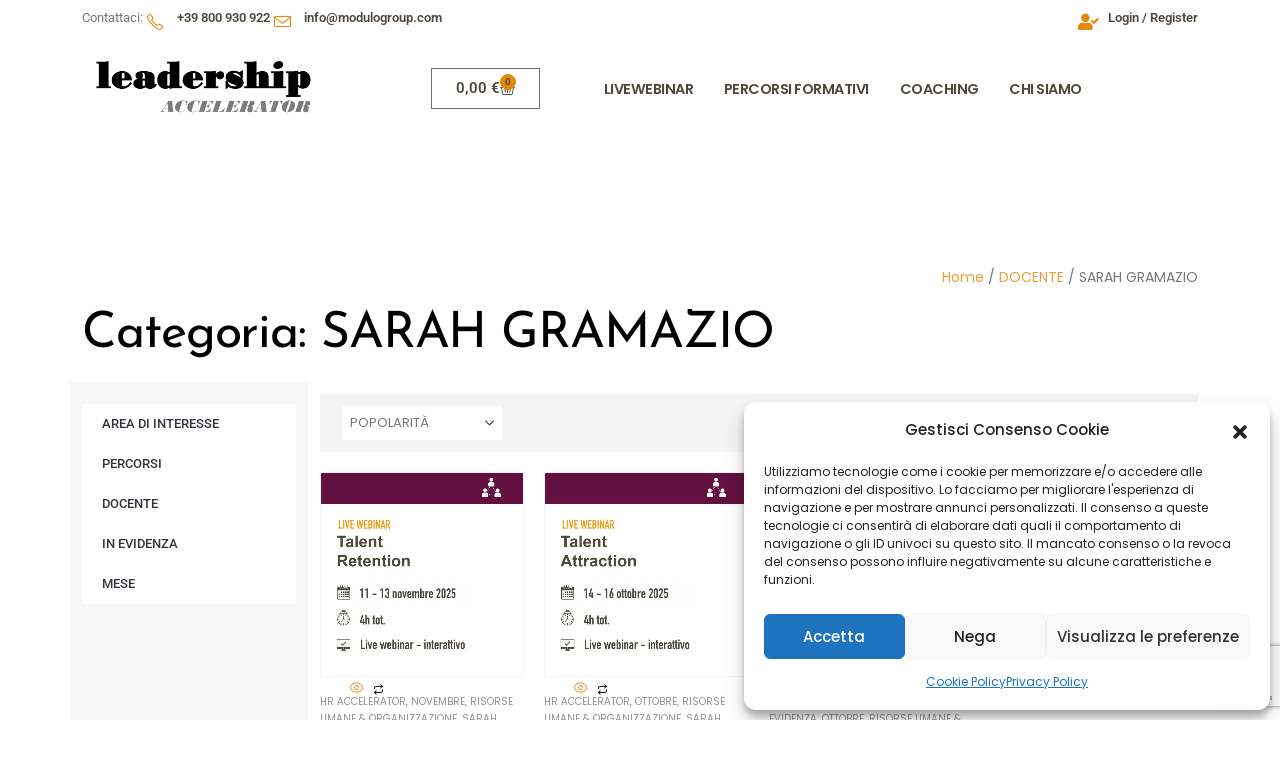

--- FILE ---
content_type: text/html; charset=UTF-8
request_url: https://leadershipaccelerator.it/categoria-prodotto/docente/sarah-gramazio/
body_size: 44412
content:
<!DOCTYPE html>
<html class=""  lang="it-IT">
<head>
<meta http-equiv="X-UA-Compatible" content="IE=edge" />
<meta http-equiv="Content-Type" content="text/html; charset=UTF-8" />
<meta name="viewport" content="width=device-width, initial-scale=1, minimum-scale=1" />
<link rel="profile" href="https://gmpg.org/xfn/11" />
<link rel="pingback" href="https://leadershipaccelerator.it/xmlrpc.php" />
<meta name='robots' content='index, follow, max-image-preview:large, max-snippet:-1, max-video-preview:-1' />
<meta name="dlm-version" content="5.1.7">
<script data-no-defer="1" data-ezscrex="false" data-cfasync="false" data-pagespeed-no-defer data-cookieconsent="ignore">
var ctPublicFunctions = {"_ajax_nonce":"ec7c490e3b","_rest_nonce":"369fa37b7a","_ajax_url":"\/wp-admin\/admin-ajax.php","_rest_url":"https:\/\/leadershipaccelerator.it\/wp-json\/","data__cookies_type":"none","data__ajax_type":"rest","data__bot_detector_enabled":"0","data__frontend_data_log_enabled":1,"cookiePrefix":"","wprocket_detected":false,"host_url":"leadershipaccelerator.it","text__ee_click_to_select":"Click to select the whole data","text__ee_original_email":"The complete one is","text__ee_got_it":"Got it","text__ee_blocked":"Blocked","text__ee_cannot_connect":"Cannot connect","text__ee_cannot_decode":"Can not decode email. Unknown reason","text__ee_email_decoder":"CleanTalk email decoder","text__ee_wait_for_decoding":"The magic is on the way!","text__ee_decoding_process":"Please wait a few seconds while we decode the contact data."}
</script>
<script data-no-defer="1" data-ezscrex="false" data-cfasync="false" data-pagespeed-no-defer data-cookieconsent="ignore">
var ctPublic = {"_ajax_nonce":"ec7c490e3b","settings__forms__check_internal":"0","settings__forms__check_external":"0","settings__forms__force_protection":0,"settings__forms__search_test":"1","settings__forms__wc_add_to_cart":"0","settings__data__bot_detector_enabled":"0","settings__sfw__anti_crawler":0,"blog_home":"https:\/\/leadershipaccelerator.it\/","pixel__setting":"3","pixel__enabled":true,"pixel__url":"https:\/\/moderate4-v4.cleantalk.org\/pixel\/3f3da4dc7fa14a020085f50e07e973a8.gif","data__email_check_before_post":"1","data__email_check_exist_post":"0","data__cookies_type":"none","data__key_is_ok":true,"data__visible_fields_required":true,"wl_brandname":"Anti-Spam by CleanTalk","wl_brandname_short":"CleanTalk","ct_checkjs_key":"cc22ca9e0535c498f1f1fda8a9e5d4af2944b3ea5f64b28579364b03722db2a8","emailEncoderPassKey":"733b3630f55038412feecd8151d0ec61","bot_detector_forms_excluded":"W10=","advancedCacheExists":false,"varnishCacheExists":false,"wc_ajax_add_to_cart":false}
</script>
<!-- Google Tag Manager for WordPress by gtm4wp.com -->
<script data-cfasync="false" data-pagespeed-no-defer>
var gtm4wp_datalayer_name = "dataLayer";
var dataLayer = dataLayer || [];
const gtm4wp_use_sku_instead = 0;
const gtm4wp_currency = 'EUR';
const gtm4wp_product_per_impression = 0;
const gtm4wp_clear_ecommerce = false;
const gtm4wp_datalayer_max_timeout = 2000;
</script>
<!-- End Google Tag Manager for WordPress by gtm4wp.com --><script>window._wca = window._wca || [];</script>
<!-- This site is optimized with the Yoast SEO plugin v26.8 - https://yoast.com/product/yoast-seo-wordpress/ -->
<title>SARAH GRAMAZIO - Leadership Accelerator</title>
<meta name="description" content="Scopri i live webinar interattivi tenuti da Sarah Gramazio, Senior Consultant di Modulo Group. Talent Acquisition and Development in Bata." />
<link rel="canonical" href="https://leadershipaccelerator.it/categoria-prodotto/docente/sarah-gramazio/" />
<meta property="og:locale" content="it_IT" />
<meta property="og:type" content="article" />
<meta property="og:title" content="SARAH GRAMAZIO - Leadership Accelerator" />
<meta property="og:description" content="Scopri i live webinar interattivi tenuti da Sarah Gramazio, Senior Consultant di Modulo Group. Talent Acquisition and Development in Bata." />
<meta property="og:url" content="https://leadershipaccelerator.it/categoria-prodotto/docente/sarah-gramazio/" />
<meta property="og:site_name" content="Leadership Accelerator" />
<meta name="twitter:card" content="summary_large_image" />
<script type="application/ld+json" class="yoast-schema-graph">{"@context":"https://schema.org","@graph":[{"@type":"CollectionPage","@id":"https://leadershipaccelerator.it/categoria-prodotto/docente/sarah-gramazio/","url":"https://leadershipaccelerator.it/categoria-prodotto/docente/sarah-gramazio/","name":"SARAH GRAMAZIO - Leadership Accelerator","isPartOf":{"@id":"https://leadershipaccelerator.it/#website"},"primaryImageOfPage":{"@id":"https://leadershipaccelerator.it/categoria-prodotto/docente/sarah-gramazio/#primaryimage"},"image":{"@id":"https://leadershipaccelerator.it/categoria-prodotto/docente/sarah-gramazio/#primaryimage"},"thumbnailUrl":"https://i0.wp.com/leadershipaccelerator.it/wp-content/uploads/2021/11/talent-retention-live-webinar.jpg?fit=1200%2C1200&ssl=1","description":"Scopri i live webinar interattivi tenuti da Sarah Gramazio, Senior Consultant di Modulo Group. Talent Acquisition and Development in Bata.","breadcrumb":{"@id":"https://leadershipaccelerator.it/categoria-prodotto/docente/sarah-gramazio/#breadcrumb"},"inLanguage":"it-IT"},{"@type":"ImageObject","inLanguage":"it-IT","@id":"https://leadershipaccelerator.it/categoria-prodotto/docente/sarah-gramazio/#primaryimage","url":"https://i0.wp.com/leadershipaccelerator.it/wp-content/uploads/2021/11/talent-retention-live-webinar.jpg?fit=1200%2C1200&ssl=1","contentUrl":"https://i0.wp.com/leadershipaccelerator.it/wp-content/uploads/2021/11/talent-retention-live-webinar.jpg?fit=1200%2C1200&ssl=1","width":1200,"height":1200},{"@type":"BreadcrumbList","@id":"https://leadershipaccelerator.it/categoria-prodotto/docente/sarah-gramazio/#breadcrumb","itemListElement":[{"@type":"ListItem","position":1,"name":"Home","item":"https://leadershipaccelerator.it/"},{"@type":"ListItem","position":2,"name":"DOCENTE","item":"https://leadershipaccelerator.it/categoria-prodotto/docente/"},{"@type":"ListItem","position":3,"name":"SARAH GRAMAZIO"}]},{"@type":"WebSite","@id":"https://leadershipaccelerator.it/#website","url":"https://leadershipaccelerator.it/","name":"Leadership Accelerator","description":"Formazione manageriale e Coaching online","potentialAction":[{"@type":"SearchAction","target":{"@type":"EntryPoint","urlTemplate":"https://leadershipaccelerator.it/?s={search_term_string}"},"query-input":{"@type":"PropertyValueSpecification","valueRequired":true,"valueName":"search_term_string"}}],"inLanguage":"it-IT"}]}</script>
<!-- / Yoast SEO plugin. -->
<script type='application/javascript' id='pys-version-script'>console.log('PixelYourSite PRO version 10.1.2');</script>
<link rel='dns-prefetch' href='//stats.wp.com' />
<link rel='preconnect' href='//i0.wp.com' />
<link rel='preconnect' href='//c0.wp.com' />
<link rel="alternate" type="application/rss+xml" title="Leadership Accelerator &raquo; Feed" href="https://leadershipaccelerator.it/feed/" />
<link rel="alternate" type="application/rss+xml" title="Leadership Accelerator &raquo; Feed dei commenti" href="https://leadershipaccelerator.it/comments/feed/" />
<link rel="alternate" type="application/rss+xml" title="Feed Leadership Accelerator &raquo; SARAH GRAMAZIO Categoria" href="https://leadershipaccelerator.it/categoria-prodotto/docente/sarah-gramazio/feed/" />
<link rel="shortcut icon" href="//leadershipaccelerator.it/wp-content/uploads/2021/07/favicon.png" type="image/x-icon" />
<link rel="apple-touch-icon" href="//leadershipaccelerator.it/wp-content/themes/porto/images/logo/apple-touch-icon.png" />
<link rel="apple-touch-icon" sizes="120x120" href="//leadershipaccelerator.it/wp-content/themes/porto/images/logo/apple-touch-icon_120x120.png" />
<link rel="apple-touch-icon" sizes="76x76" href="//leadershipaccelerator.it/wp-content/themes/porto/images/logo/apple-touch-icon_76x76.png" />
<link rel="apple-touch-icon" sizes="152x152" href="//leadershipaccelerator.it/wp-content/themes/porto/images/logo/apple-touch-icon_152x152.png" />
<style id='wp-img-auto-sizes-contain-inline-css'>
img:is([sizes=auto i],[sizes^="auto," i]){contain-intrinsic-size:3000px 1500px}
/*# sourceURL=wp-img-auto-sizes-contain-inline-css */
</style>
<!-- <link rel='stylesheet' id='woosb-blocks-css' href='https://leadershipaccelerator.it/wp-content/plugins/woo-product-bundle/assets/css/blocks.css?ver=8.4.4' media='all' /> -->
<!-- <link rel='stylesheet' id='shopengine-public-css' href='https://leadershipaccelerator.it/wp-content/plugins/shopengine/assets/css/shopengine-public.css?ver=4.8.7' media='all' /> -->
<!-- <link rel='stylesheet' id='shopengine-widget-frontend-css' href='https://leadershipaccelerator.it/wp-content/plugins/shopengine/widgets/init/assets/css/widget-frontend.css?ver=4.8.7' media='all' /> -->
<!-- <link rel='stylesheet' id='shopengine-frontend-font-awesome-css' href='https://leadershipaccelerator.it/wp-content/plugins/elementor/assets/lib/font-awesome/css/all.css?ver=4.8.7' media='all' /> -->
<link rel="stylesheet" type="text/css" href="//leadershipaccelerator.it/wp-content/cache/wpfc-minified/11unx26o/89ae.css" media="all"/>
<style id='wp-emoji-styles-inline-css'>
img.wp-smiley, img.emoji {
display: inline !important;
border: none !important;
box-shadow: none !important;
height: 1em !important;
width: 1em !important;
margin: 0 0.07em !important;
vertical-align: -0.1em !important;
background: none !important;
padding: 0 !important;
}
/*# sourceURL=wp-emoji-styles-inline-css */
</style>
<link rel='stylesheet' id='wp-block-library-css' href='https://c0.wp.com/c/6.9/wp-includes/css/dist/block-library/style.min.css' media='all' />
<style id='wp-block-library-theme-inline-css'>
.wp-block-audio :where(figcaption){color:#555;font-size:13px;text-align:center}.is-dark-theme .wp-block-audio :where(figcaption){color:#ffffffa6}.wp-block-audio{margin:0 0 1em}.wp-block-code{border:1px solid #ccc;border-radius:4px;font-family:Menlo,Consolas,monaco,monospace;padding:.8em 1em}.wp-block-embed :where(figcaption){color:#555;font-size:13px;text-align:center}.is-dark-theme .wp-block-embed :where(figcaption){color:#ffffffa6}.wp-block-embed{margin:0 0 1em}.blocks-gallery-caption{color:#555;font-size:13px;text-align:center}.is-dark-theme .blocks-gallery-caption{color:#ffffffa6}:root :where(.wp-block-image figcaption){color:#555;font-size:13px;text-align:center}.is-dark-theme :root :where(.wp-block-image figcaption){color:#ffffffa6}.wp-block-image{margin:0 0 1em}.wp-block-pullquote{border-bottom:4px solid;border-top:4px solid;color:currentColor;margin-bottom:1.75em}.wp-block-pullquote :where(cite),.wp-block-pullquote :where(footer),.wp-block-pullquote__citation{color:currentColor;font-size:.8125em;font-style:normal;text-transform:uppercase}.wp-block-quote{border-left:.25em solid;margin:0 0 1.75em;padding-left:1em}.wp-block-quote cite,.wp-block-quote footer{color:currentColor;font-size:.8125em;font-style:normal;position:relative}.wp-block-quote:where(.has-text-align-right){border-left:none;border-right:.25em solid;padding-left:0;padding-right:1em}.wp-block-quote:where(.has-text-align-center){border:none;padding-left:0}.wp-block-quote.is-large,.wp-block-quote.is-style-large,.wp-block-quote:where(.is-style-plain){border:none}.wp-block-search .wp-block-search__label{font-weight:700}.wp-block-search__button{border:1px solid #ccc;padding:.375em .625em}:where(.wp-block-group.has-background){padding:1.25em 2.375em}.wp-block-separator.has-css-opacity{opacity:.4}.wp-block-separator{border:none;border-bottom:2px solid;margin-left:auto;margin-right:auto}.wp-block-separator.has-alpha-channel-opacity{opacity:1}.wp-block-separator:not(.is-style-wide):not(.is-style-dots){width:100px}.wp-block-separator.has-background:not(.is-style-dots){border-bottom:none;height:1px}.wp-block-separator.has-background:not(.is-style-wide):not(.is-style-dots){height:2px}.wp-block-table{margin:0 0 1em}.wp-block-table td,.wp-block-table th{word-break:normal}.wp-block-table :where(figcaption){color:#555;font-size:13px;text-align:center}.is-dark-theme .wp-block-table :where(figcaption){color:#ffffffa6}.wp-block-video :where(figcaption){color:#555;font-size:13px;text-align:center}.is-dark-theme .wp-block-video :where(figcaption){color:#ffffffa6}.wp-block-video{margin:0 0 1em}:root :where(.wp-block-template-part.has-background){margin-bottom:0;margin-top:0;padding:1.25em 2.375em}
/*# sourceURL=/wp-includes/css/dist/block-library/theme.min.css */
</style>
<style id='classic-theme-styles-inline-css'>
/*! This file is auto-generated */
.wp-block-button__link{color:#fff;background-color:#32373c;border-radius:9999px;box-shadow:none;text-decoration:none;padding:calc(.667em + 2px) calc(1.333em + 2px);font-size:1.125em}.wp-block-file__button{background:#32373c;color:#fff;text-decoration:none}
/*# sourceURL=/wp-includes/css/classic-themes.min.css */
</style>
<link rel='stylesheet' id='mediaelement-css' href='https://c0.wp.com/c/6.9/wp-includes/js/mediaelement/mediaelementplayer-legacy.min.css' media='all' />
<link rel='stylesheet' id='wp-mediaelement-css' href='https://c0.wp.com/c/6.9/wp-includes/js/mediaelement/wp-mediaelement.min.css' media='all' />
<style id='jetpack-sharing-buttons-style-inline-css'>
.jetpack-sharing-buttons__services-list{display:flex;flex-direction:row;flex-wrap:wrap;gap:0;list-style-type:none;margin:5px;padding:0}.jetpack-sharing-buttons__services-list.has-small-icon-size{font-size:12px}.jetpack-sharing-buttons__services-list.has-normal-icon-size{font-size:16px}.jetpack-sharing-buttons__services-list.has-large-icon-size{font-size:24px}.jetpack-sharing-buttons__services-list.has-huge-icon-size{font-size:36px}@media print{.jetpack-sharing-buttons__services-list{display:none!important}}.editor-styles-wrapper .wp-block-jetpack-sharing-buttons{gap:0;padding-inline-start:0}ul.jetpack-sharing-buttons__services-list.has-background{padding:1.25em 2.375em}
/*# sourceURL=https://leadershipaccelerator.it/wp-content/plugins/jetpack/_inc/blocks/sharing-buttons/view.css */
</style>
<!-- <link rel='stylesheet' id='cr-frontend-css-css' href='https://leadershipaccelerator.it/wp-content/plugins/customer-reviews-woocommerce/css/frontend.css?ver=5.99.0' media='all' /> -->
<!-- <link rel='stylesheet' id='cr-badges-css-css' href='https://leadershipaccelerator.it/wp-content/plugins/customer-reviews-woocommerce/css/badges.css?ver=5.99.0' media='all' /> -->
<link rel="stylesheet" type="text/css" href="//leadershipaccelerator.it/wp-content/cache/wpfc-minified/fs9v7ksi/89ae.css" media="all"/>
<style id='global-styles-inline-css'>
:root{--wp--preset--aspect-ratio--square: 1;--wp--preset--aspect-ratio--4-3: 4/3;--wp--preset--aspect-ratio--3-4: 3/4;--wp--preset--aspect-ratio--3-2: 3/2;--wp--preset--aspect-ratio--2-3: 2/3;--wp--preset--aspect-ratio--16-9: 16/9;--wp--preset--aspect-ratio--9-16: 9/16;--wp--preset--color--black: #000000;--wp--preset--color--cyan-bluish-gray: #abb8c3;--wp--preset--color--white: #ffffff;--wp--preset--color--pale-pink: #f78da7;--wp--preset--color--vivid-red: #cf2e2e;--wp--preset--color--luminous-vivid-orange: #ff6900;--wp--preset--color--luminous-vivid-amber: #fcb900;--wp--preset--color--light-green-cyan: #7bdcb5;--wp--preset--color--vivid-green-cyan: #00d084;--wp--preset--color--pale-cyan-blue: #8ed1fc;--wp--preset--color--vivid-cyan-blue: #0693e3;--wp--preset--color--vivid-purple: #9b51e0;--wp--preset--color--primary: var(--porto-primary-color);--wp--preset--color--secondary: var(--porto-secondary-color);--wp--preset--color--tertiary: var(--porto-tertiary-color);--wp--preset--color--quaternary: var(--porto-quaternary-color);--wp--preset--color--dark: var(--porto-dark-color);--wp--preset--color--light: var(--porto-light-color);--wp--preset--color--primary-hover: var(--porto-primary-light-5);--wp--preset--gradient--vivid-cyan-blue-to-vivid-purple: linear-gradient(135deg,rgb(6,147,227) 0%,rgb(155,81,224) 100%);--wp--preset--gradient--light-green-cyan-to-vivid-green-cyan: linear-gradient(135deg,rgb(122,220,180) 0%,rgb(0,208,130) 100%);--wp--preset--gradient--luminous-vivid-amber-to-luminous-vivid-orange: linear-gradient(135deg,rgb(252,185,0) 0%,rgb(255,105,0) 100%);--wp--preset--gradient--luminous-vivid-orange-to-vivid-red: linear-gradient(135deg,rgb(255,105,0) 0%,rgb(207,46,46) 100%);--wp--preset--gradient--very-light-gray-to-cyan-bluish-gray: linear-gradient(135deg,rgb(238,238,238) 0%,rgb(169,184,195) 100%);--wp--preset--gradient--cool-to-warm-spectrum: linear-gradient(135deg,rgb(74,234,220) 0%,rgb(151,120,209) 20%,rgb(207,42,186) 40%,rgb(238,44,130) 60%,rgb(251,105,98) 80%,rgb(254,248,76) 100%);--wp--preset--gradient--blush-light-purple: linear-gradient(135deg,rgb(255,206,236) 0%,rgb(152,150,240) 100%);--wp--preset--gradient--blush-bordeaux: linear-gradient(135deg,rgb(254,205,165) 0%,rgb(254,45,45) 50%,rgb(107,0,62) 100%);--wp--preset--gradient--luminous-dusk: linear-gradient(135deg,rgb(255,203,112) 0%,rgb(199,81,192) 50%,rgb(65,88,208) 100%);--wp--preset--gradient--pale-ocean: linear-gradient(135deg,rgb(255,245,203) 0%,rgb(182,227,212) 50%,rgb(51,167,181) 100%);--wp--preset--gradient--electric-grass: linear-gradient(135deg,rgb(202,248,128) 0%,rgb(113,206,126) 100%);--wp--preset--gradient--midnight: linear-gradient(135deg,rgb(2,3,129) 0%,rgb(40,116,252) 100%);--wp--preset--font-size--small: 13px;--wp--preset--font-size--medium: 20px;--wp--preset--font-size--large: 36px;--wp--preset--font-size--x-large: 42px;--wp--preset--spacing--20: 0.44rem;--wp--preset--spacing--30: 0.67rem;--wp--preset--spacing--40: 1rem;--wp--preset--spacing--50: 1.5rem;--wp--preset--spacing--60: 2.25rem;--wp--preset--spacing--70: 3.38rem;--wp--preset--spacing--80: 5.06rem;--wp--preset--shadow--natural: 6px 6px 9px rgba(0, 0, 0, 0.2);--wp--preset--shadow--deep: 12px 12px 50px rgba(0, 0, 0, 0.4);--wp--preset--shadow--sharp: 6px 6px 0px rgba(0, 0, 0, 0.2);--wp--preset--shadow--outlined: 6px 6px 0px -3px rgb(255, 255, 255), 6px 6px rgb(0, 0, 0);--wp--preset--shadow--crisp: 6px 6px 0px rgb(0, 0, 0);}:where(.is-layout-flex){gap: 0.5em;}:where(.is-layout-grid){gap: 0.5em;}body .is-layout-flex{display: flex;}.is-layout-flex{flex-wrap: wrap;align-items: center;}.is-layout-flex > :is(*, div){margin: 0;}body .is-layout-grid{display: grid;}.is-layout-grid > :is(*, div){margin: 0;}:where(.wp-block-columns.is-layout-flex){gap: 2em;}:where(.wp-block-columns.is-layout-grid){gap: 2em;}:where(.wp-block-post-template.is-layout-flex){gap: 1.25em;}:where(.wp-block-post-template.is-layout-grid){gap: 1.25em;}.has-black-color{color: var(--wp--preset--color--black) !important;}.has-cyan-bluish-gray-color{color: var(--wp--preset--color--cyan-bluish-gray) !important;}.has-white-color{color: var(--wp--preset--color--white) !important;}.has-pale-pink-color{color: var(--wp--preset--color--pale-pink) !important;}.has-vivid-red-color{color: var(--wp--preset--color--vivid-red) !important;}.has-luminous-vivid-orange-color{color: var(--wp--preset--color--luminous-vivid-orange) !important;}.has-luminous-vivid-amber-color{color: var(--wp--preset--color--luminous-vivid-amber) !important;}.has-light-green-cyan-color{color: var(--wp--preset--color--light-green-cyan) !important;}.has-vivid-green-cyan-color{color: var(--wp--preset--color--vivid-green-cyan) !important;}.has-pale-cyan-blue-color{color: var(--wp--preset--color--pale-cyan-blue) !important;}.has-vivid-cyan-blue-color{color: var(--wp--preset--color--vivid-cyan-blue) !important;}.has-vivid-purple-color{color: var(--wp--preset--color--vivid-purple) !important;}.has-black-background-color{background-color: var(--wp--preset--color--black) !important;}.has-cyan-bluish-gray-background-color{background-color: var(--wp--preset--color--cyan-bluish-gray) !important;}.has-white-background-color{background-color: var(--wp--preset--color--white) !important;}.has-pale-pink-background-color{background-color: var(--wp--preset--color--pale-pink) !important;}.has-vivid-red-background-color{background-color: var(--wp--preset--color--vivid-red) !important;}.has-luminous-vivid-orange-background-color{background-color: var(--wp--preset--color--luminous-vivid-orange) !important;}.has-luminous-vivid-amber-background-color{background-color: var(--wp--preset--color--luminous-vivid-amber) !important;}.has-light-green-cyan-background-color{background-color: var(--wp--preset--color--light-green-cyan) !important;}.has-vivid-green-cyan-background-color{background-color: var(--wp--preset--color--vivid-green-cyan) !important;}.has-pale-cyan-blue-background-color{background-color: var(--wp--preset--color--pale-cyan-blue) !important;}.has-vivid-cyan-blue-background-color{background-color: var(--wp--preset--color--vivid-cyan-blue) !important;}.has-vivid-purple-background-color{background-color: var(--wp--preset--color--vivid-purple) !important;}.has-black-border-color{border-color: var(--wp--preset--color--black) !important;}.has-cyan-bluish-gray-border-color{border-color: var(--wp--preset--color--cyan-bluish-gray) !important;}.has-white-border-color{border-color: var(--wp--preset--color--white) !important;}.has-pale-pink-border-color{border-color: var(--wp--preset--color--pale-pink) !important;}.has-vivid-red-border-color{border-color: var(--wp--preset--color--vivid-red) !important;}.has-luminous-vivid-orange-border-color{border-color: var(--wp--preset--color--luminous-vivid-orange) !important;}.has-luminous-vivid-amber-border-color{border-color: var(--wp--preset--color--luminous-vivid-amber) !important;}.has-light-green-cyan-border-color{border-color: var(--wp--preset--color--light-green-cyan) !important;}.has-vivid-green-cyan-border-color{border-color: var(--wp--preset--color--vivid-green-cyan) !important;}.has-pale-cyan-blue-border-color{border-color: var(--wp--preset--color--pale-cyan-blue) !important;}.has-vivid-cyan-blue-border-color{border-color: var(--wp--preset--color--vivid-cyan-blue) !important;}.has-vivid-purple-border-color{border-color: var(--wp--preset--color--vivid-purple) !important;}.has-vivid-cyan-blue-to-vivid-purple-gradient-background{background: var(--wp--preset--gradient--vivid-cyan-blue-to-vivid-purple) !important;}.has-light-green-cyan-to-vivid-green-cyan-gradient-background{background: var(--wp--preset--gradient--light-green-cyan-to-vivid-green-cyan) !important;}.has-luminous-vivid-amber-to-luminous-vivid-orange-gradient-background{background: var(--wp--preset--gradient--luminous-vivid-amber-to-luminous-vivid-orange) !important;}.has-luminous-vivid-orange-to-vivid-red-gradient-background{background: var(--wp--preset--gradient--luminous-vivid-orange-to-vivid-red) !important;}.has-very-light-gray-to-cyan-bluish-gray-gradient-background{background: var(--wp--preset--gradient--very-light-gray-to-cyan-bluish-gray) !important;}.has-cool-to-warm-spectrum-gradient-background{background: var(--wp--preset--gradient--cool-to-warm-spectrum) !important;}.has-blush-light-purple-gradient-background{background: var(--wp--preset--gradient--blush-light-purple) !important;}.has-blush-bordeaux-gradient-background{background: var(--wp--preset--gradient--blush-bordeaux) !important;}.has-luminous-dusk-gradient-background{background: var(--wp--preset--gradient--luminous-dusk) !important;}.has-pale-ocean-gradient-background{background: var(--wp--preset--gradient--pale-ocean) !important;}.has-electric-grass-gradient-background{background: var(--wp--preset--gradient--electric-grass) !important;}.has-midnight-gradient-background{background: var(--wp--preset--gradient--midnight) !important;}.has-small-font-size{font-size: var(--wp--preset--font-size--small) !important;}.has-medium-font-size{font-size: var(--wp--preset--font-size--medium) !important;}.has-large-font-size{font-size: var(--wp--preset--font-size--large) !important;}.has-x-large-font-size{font-size: var(--wp--preset--font-size--x-large) !important;}
:where(.wp-block-post-template.is-layout-flex){gap: 1.25em;}:where(.wp-block-post-template.is-layout-grid){gap: 1.25em;}
:where(.wp-block-term-template.is-layout-flex){gap: 1.25em;}:where(.wp-block-term-template.is-layout-grid){gap: 1.25em;}
:where(.wp-block-columns.is-layout-flex){gap: 2em;}:where(.wp-block-columns.is-layout-grid){gap: 2em;}
:root :where(.wp-block-pullquote){font-size: 1.5em;line-height: 1.6;}
/*# sourceURL=global-styles-inline-css */
</style>
<!-- <link rel='stylesheet' id='cleantalk-public-css-css' href='https://leadershipaccelerator.it/wp-content/plugins/cleantalk-spam-protect/css/cleantalk-public.min.css?ver=6.71.1_1769857493' media='all' /> -->
<!-- <link rel='stylesheet' id='cleantalk-email-decoder-css-css' href='https://leadershipaccelerator.it/wp-content/plugins/cleantalk-spam-protect/css/cleantalk-email-decoder.min.css?ver=6.71.1_1769857493' media='all' /> -->
<!-- <link rel='stylesheet' id='contact-form-7-css' href='https://leadershipaccelerator.it/wp-content/plugins/contact-form-7/includes/css/styles.css?ver=6.1.4' media='all' /> -->
<!-- <link rel='stylesheet' id='mailup-css' href='https://leadershipaccelerator.it/wp-content/plugins/mailup-email-and-newsletter-subscription-form/public/css/mailup-public.css?ver=1.2.7' media='all' /> -->
<!-- <link rel='stylesheet' id='sr7css-css' href='//leadershipaccelerator.it/wp-content/plugins/revslider/public/css/sr7.css?ver=6.7.40' media='all' /> -->
<link rel="stylesheet" type="text/css" href="//leadershipaccelerator.it/wp-content/cache/wpfc-minified/mmmpmgmq/89ae.css" media="all"/>
<style id='woocommerce-inline-inline-css'>
.woocommerce form .form-row .required { visibility: visible; }
/*# sourceURL=woocommerce-inline-inline-css */
</style>
<!-- <link rel='stylesheet' id='cmplz-general-css' href='https://leadershipaccelerator.it/wp-content/plugins/complianz-gdpr-premium/assets/css/cookieblocker.min.css?ver=1769857494' media='all' /> -->
<!-- <link rel='stylesheet' id='wc-gateway-ppec-frontend-css' href='https://leadershipaccelerator.it/wp-content/plugins/woocommerce-gateway-paypal-express-checkout/assets/css/wc-gateway-ppec-frontend.css?ver=2.1.3' media='all' /> -->
<!-- <link rel='stylesheet' id='woosb-frontend-css' href='https://leadershipaccelerator.it/wp-content/plugins/woo-product-bundle/assets/css/frontend.css?ver=8.4.4' media='all' /> -->
<!-- <link rel='stylesheet' id='elementor-frontend-css' href='https://leadershipaccelerator.it/wp-content/uploads/elementor/css/custom-frontend.min.css?ver=1770041887' media='all' /> -->
<!-- <link rel='stylesheet' id='widget-heading-css' href='https://leadershipaccelerator.it/wp-content/plugins/elementor/assets/css/widget-heading.min.css?ver=3.34.3' media='all' /> -->
<!-- <link rel='stylesheet' id='widget-nav-menu-css' href='https://leadershipaccelerator.it/wp-content/uploads/elementor/css/custom-pro-widget-nav-menu.min.css?ver=1770041888' media='all' /> -->
<!-- <link rel='stylesheet' id='widget-woocommerce-products-css' href='https://leadershipaccelerator.it/wp-content/plugins/elementor-pro/assets/css/widget-woocommerce-products.min.css?ver=3.34.2' media='all' /> -->
<!-- <link rel='stylesheet' id='widget-woocommerce-products-archive-css' href='https://leadershipaccelerator.it/wp-content/uploads/elementor/css/custom-pro-widget-woocommerce-products-archive.min.css?ver=1770041888' media='all' /> -->
<!-- <link rel='stylesheet' id='elementor-icons-css' href='https://leadershipaccelerator.it/wp-content/plugins/elementor/assets/lib/eicons/css/elementor-icons.min.css?ver=5.46.0' media='all' /> -->
<link rel="stylesheet" type="text/css" href="//leadershipaccelerator.it/wp-content/cache/wpfc-minified/349praz/8a5e.css" media="all"/>
<link rel='stylesheet' id='elementor-post-1696-css' href='https://leadershipaccelerator.it/wp-content/uploads/elementor/css/post-1696.css?ver=1770041888' media='all' />
<link rel='stylesheet' id='elementor-post-2347-css' href='https://leadershipaccelerator.it/wp-content/uploads/elementor/css/post-2347.css?ver=1770042116' media='all' />
<!-- <link rel='stylesheet' id='shopengine-modal-styles-css' href='https://leadershipaccelerator.it/wp-content/plugins/shopengine/assets/css/shopengine-modal.css?ver=4.8.7' media='all' /> -->
<link rel="stylesheet" type="text/css" href="//leadershipaccelerator.it/wp-content/cache/wpfc-minified/zbnzlko/89ae.css" media="all"/>
<link rel='stylesheet' id='wp-color-picker-css' href='https://c0.wp.com/c/6.9/wp-admin/css/color-picker.min.css' media='all' />
<!-- <link rel='stylesheet' id='shopengine-swatches-loop-css-css' href='https://leadershipaccelerator.it/wp-content/plugins/shopengine/modules/swatches/loop-product-support/assets/swatches.css?ver=1770042116' media='all' /> -->
<!-- <link rel='stylesheet' id='shopengine-wishlist-css' href='https://leadershipaccelerator.it/wp-content/plugins/shopengine/modules/wishlist/assets/css/wishlist.css?ver=4.8.7' media='all' /> -->
<!-- <link rel='stylesheet' id='shopengine-comparison-css' href='https://leadershipaccelerator.it/wp-content/plugins/shopengine/modules/comparison/assets/css/comparison.css?ver=2b8b1b3c1461b928ccfa9e4e4b564da4' media='all' /> -->
<!-- <link rel='stylesheet' id='shopengine-css-front-css' href='https://leadershipaccelerator.it/wp-content/plugins/shopengine/modules/swatches/assets/css/frontend.css?ver=4.8.7' media='all' /> -->
<!-- <link rel='stylesheet' id='porto-fs-progress-bar-css' href='https://leadershipaccelerator.it/wp-content/themes/porto/inc/lib/woocommerce-shipping-progress-bar/shipping-progress-bar.css?ver=7.7.3' media='all' /> -->
<!-- <link rel='stylesheet' id='porto-css-vars-css' href='https://leadershipaccelerator.it/wp-content/uploads/porto_styles/theme_css_vars.css?ver=7.7.3' media='all' /> -->
<!-- <link rel='stylesheet' id='js_composer_front-css' href='https://leadershipaccelerator.it/wp-content/plugins/js_composer/assets/css/js_composer.min.css?ver=8.7.2' media='all' /> -->
<!-- <link rel='stylesheet' id='bootstrap-css' href='https://leadershipaccelerator.it/wp-content/uploads/porto_styles/bootstrap.css?ver=7.7.3' media='all' /> -->
<!-- <link rel='stylesheet' id='porto-plugins-css' href='https://leadershipaccelerator.it/wp-content/themes/porto/css/plugins.css?ver=7.7.3' media='all' /> -->
<!-- <link rel='stylesheet' id='porto-theme-css' href='https://leadershipaccelerator.it/wp-content/themes/porto/css/theme.css?ver=7.7.3' media='all' /> -->
<!-- <link rel='stylesheet' id='porto-widget-text-css' href='https://leadershipaccelerator.it/wp-content/themes/porto/css/part/widget-text.css?ver=7.7.3' media='all' /> -->
<!-- <link rel='stylesheet' id='porto-widget-follow-us-css' href='https://leadershipaccelerator.it/wp-content/themes/porto/css/part/widget-follow-us.css?ver=7.7.3' media='all' /> -->
<!-- <link rel='stylesheet' id='porto-blog-legacy-css' href='https://leadershipaccelerator.it/wp-content/themes/porto/css/part/blog-legacy.css?ver=7.7.3' media='all' /> -->
<!-- <link rel='stylesheet' id='porto-header-shop-css' href='https://leadershipaccelerator.it/wp-content/themes/porto/css/part/header-shop.css?ver=7.7.3' media='all' /> -->
<!-- <link rel='stylesheet' id='porto-header-legacy-css' href='https://leadershipaccelerator.it/wp-content/themes/porto/css/part/header-legacy.css?ver=7.7.3' media='all' /> -->
<!-- <link rel='stylesheet' id='porto-footer-legacy-css' href='https://leadershipaccelerator.it/wp-content/themes/porto/css/part/footer-legacy.css?ver=7.7.3' media='all' /> -->
<!-- <link rel='stylesheet' id='porto-nav-panel-css' href='https://leadershipaccelerator.it/wp-content/themes/porto/css/part/nav-panel.css?ver=7.7.3' media='all' /> -->
<!-- <link rel='stylesheet' id='porto-revslider-css' href='https://leadershipaccelerator.it/wp-content/themes/porto/css/part/revslider.css?ver=7.7.3' media='all' /> -->
<link rel="stylesheet" type="text/css" href="//leadershipaccelerator.it/wp-content/cache/wpfc-minified/l275agvb/8a5e.css" media="all"/>
<!-- <link rel='stylesheet' id='porto-media-mobile-sidebar-css' href='https://leadershipaccelerator.it/wp-content/themes/porto/css/part/media-mobile-sidebar.css?ver=7.7.3' media='(max-width:991px)' /> -->
<link rel="stylesheet" type="text/css" href="//leadershipaccelerator.it/wp-content/cache/wpfc-minified/m0ozz7n9/89ae.css" media="(max-width:991px)"/>
<!-- <link rel='stylesheet' id='porto-theme-portfolio-css' href='https://leadershipaccelerator.it/wp-content/themes/porto/css/theme_portfolio.css?ver=7.7.3' media='all' /> -->
<!-- <link rel='stylesheet' id='porto-theme-member-css' href='https://leadershipaccelerator.it/wp-content/themes/porto/css/theme_member.css?ver=7.7.3' media='all' /> -->
<!-- <link rel='stylesheet' id='porto-shortcodes-css' href='https://leadershipaccelerator.it/wp-content/uploads/porto_styles/shortcodes.css?ver=7.7.3' media='all' /> -->
<!-- <link rel='stylesheet' id='porto-theme-shop-css' href='https://leadershipaccelerator.it/wp-content/themes/porto/css/theme_shop.css?ver=7.7.3' media='all' /> -->
<!-- <link rel='stylesheet' id='porto-shop-legacy-css' href='https://leadershipaccelerator.it/wp-content/themes/porto/css/part/shop-legacy.css?ver=7.7.3' media='all' /> -->
<!-- <link rel='stylesheet' id='porto-shop-sidebar-base-css' href='https://leadershipaccelerator.it/wp-content/themes/porto/css/part/shop-sidebar-base.css?ver=7.7.3' media='all' /> -->
<!-- <link rel='stylesheet' id='porto-shop-toolbar-css' href='https://leadershipaccelerator.it/wp-content/themes/porto/css/theme/shop/other/toolbar.css?ver=7.7.3' media='all' /> -->
<!-- <link rel='stylesheet' id='porto-theme-vc-css' href='https://leadershipaccelerator.it/wp-content/themes/porto/css/theme_vc.css?ver=7.7.3' media='all' /> -->
<!-- <link rel='stylesheet' id='porto-theme-wpb-css' href='https://leadershipaccelerator.it/wp-content/themes/porto/css/theme_wpb.css?ver=7.7.3' media='all' /> -->
<!-- <link rel='stylesheet' id='porto-theme-elementor-css' href='https://leadershipaccelerator.it/wp-content/themes/porto/css/theme_elementor.css?ver=7.7.3' media='all' /> -->
<!-- <link rel='stylesheet' id='porto-dynamic-style-css' href='https://leadershipaccelerator.it/wp-content/uploads/porto_styles/dynamic_style.css?ver=7.7.3' media='all' /> -->
<!-- <link rel='stylesheet' id='porto-type-builder-css' href='https://leadershipaccelerator.it/wp-content/plugins/porto-functionality/builders/assets/type-builder.css?ver=3.7.3' media='all' /> -->
<!-- <link rel='stylesheet' id='porto-shop-filter-css' href='https://leadershipaccelerator.it/wp-content/themes/porto/css/theme/shop/shop-filter/horizontal2.css?ver=7.7.3' media='all' /> -->
<!-- <link rel='stylesheet' id='porto-account-login-style-css' href='https://leadershipaccelerator.it/wp-content/themes/porto/css/theme/shop/login-style/account-login.css?ver=7.7.3' media='all' /> -->
<!-- <link rel='stylesheet' id='porto-theme-woopage-css' href='https://leadershipaccelerator.it/wp-content/themes/porto/css/theme/shop/other/woopage.css?ver=7.7.3' media='all' /> -->
<link rel="stylesheet" type="text/css" href="//leadershipaccelerator.it/wp-content/cache/wpfc-minified/mnpnuvkm/e2i3.css" media="all"/>
<link rel='stylesheet' id='elementor-post-275-css' href='https://leadershipaccelerator.it/wp-content/uploads/elementor/css/post-275.css?ver=7.7.3' media='all' />
<!-- <link rel='stylesheet' id='widget-image-css' href='https://leadershipaccelerator.it/wp-content/plugins/elementor/assets/css/widget-image.min.css?ver=3.34.3' media='all' /> -->
<!-- <link rel='stylesheet' id='widget-social-icons-css' href='https://leadershipaccelerator.it/wp-content/plugins/elementor/assets/css/widget-social-icons.min.css?ver=3.34.3' media='all' /> -->
<!-- <link rel='stylesheet' id='e-apple-webkit-css' href='https://leadershipaccelerator.it/wp-content/uploads/elementor/css/custom-apple-webkit.min.css?ver=1770041887' media='all' /> -->
<link rel="stylesheet" type="text/css" href="//leadershipaccelerator.it/wp-content/cache/wpfc-minified/8a9blult/8a5d.css" media="all"/>
<link rel='stylesheet' id='elementor-post-476-css' href='https://leadershipaccelerator.it/wp-content/uploads/elementor/css/post-476.css?ver=7.7.3' media='all' />
<!-- <link rel='stylesheet' id='porto-style-css' href='https://leadershipaccelerator.it/wp-content/themes/porto/style.css?ver=7.7.3' media='all' /> -->
<link rel="stylesheet" type="text/css" href="//leadershipaccelerator.it/wp-content/cache/wpfc-minified/jnkkekzo/89ae.css" media="all"/>
<style id='porto-style-inline-css'>
.side-header-narrow-bar-logo{max-width:400px}@media (min-width:992px){}@media (min-width:992px) and (max-width:1163px){.porto-product-filters .widget-title,.woocommerce-ordering select{width:140px}}#header .search-popup .searchform{left:auto;right:-1.5rem}#header .searchform button,#header .searchform-popup .search-toggle{font-size:16.8px;color:#ec4f4f}#header .searchform input,#header .searchform.searchform-cats input{width:219px}#header .searchform{border-color:#eeeeee}#header .searchform-popup .search-toggle:after{border-bottom-color:#eeeeee}.text-color-hover-primary:hover{color:var(--porto-skin-color,#08c) !important}.owl-carousel.nav-style-1 .owl-nav [class*="owl-"]{color:#332859;width:20px;height:30px;font-size:25px;font-weight:600}html .btn:focus,html .btn:active:focus{box-shadow:none}.svg-fill-color-primary{fill:var(--porto-skin-color,#08c) !important}.opacity-2{opacity:0.2 !important}.flex-wrap>.elementor-container{flex-wrap:wrap}.highlight{position:relative;background-size:200%;background-position:0;padding-right:8px;padding-left:8px;transition:background-position .8s;background-image:linear-gradient(90deg,rgba(255,255,255,0) 50%,rgba(236,79,79,0.2) 0)}.highlight.highlight-animated-start{animation-name:highlightAnim}@keyframes highlightAnim{from{background-position:0}to{background-position:-100%}}.page-top ul.breadcrumb>li{text-transform:capitalize;font-size:12.6px}.page-top ul.breadcrumb>li .delimiter{margin:0 2px}.row>.portfolio-carousel{padding:0 12px}.portfolio-item{margin:0 !important;background-color:#fff}.portfolio-item .img-thumbnail{position:absolute;right:20px;bottom:37.5%;background-color:transparent;z-index:1}.portfolio-item .img-thumbnail img{width:60px;height:60px}.portfolio-item .portfolio-title{padding:12px 30px 0 30px}.portfolio-item.outimage{text-align:left}.portfolio-title + p{position:relative;top:-5px;padding-left:30px;padding-right:30px;font-size:.8em}.portfolio-extra{padding-bottom:35px;font-size:.9em}.portfolio-price{font-size:1.50em}.archive .portfolio-item .img-thumbnail{right:20px;bottom:45%}.archive .portfolio-row .portfolio{margin-bottom:4px}.archive .portfolio-item.outimage:hover,.single-portfolio .portfolio-item.outimage:hover{box-shadow:10px 10px 74px -15px rgb(0 0 0 / 40%);transform:translate3d(0,-15px,0)}.archive .portfolio-item.outimage,.single-portfolio .portfolio-item.outimage{position:relative;transition:ease transform 300ms,ease box-shadow 300ms}@media (max-width:575px){.archive .portfolio-item .img-thumbnail{bottom:35%}}.testimonial-carousel.nav-pos-outside .owl-nav button.owl-prev{left:-50px;width:20px}.testimonial-carousel.nav-pos-outside .owl-nav button.owl-next{right:-50px;width:20px}.custom-testimonial-style-1{position:relative;padding-top:4.7rem}.elementor-testimonial-image{position:absolute;top:0;left:50%;transform:translateX(-50%)}.elementor-testimonial-content{position:relative;padding:0 40px;margin-bottom:27px !important}.elementor-testimonial-content:before,.elementor-testimonial-content:after{display:block;content:"\201C";position:absolute;left:-6px;top:-23px;color:#ec4f4f;font-family:'Playfair Display',serif;font-size:80px;line-height:1;font-style:normal}.elementor-testimonial-content:after{content:"\201D";left:auto;right:-6px;top:auto;bottom:-60px}.elementor-testimonial-wrapper{padding:22px 16px 0 16px}.custom-feature-box>div{flex-wrap:nowrap}.feature-box-step-number em{display:block;margin-right:10px;color:#fff;font-family:"Poppins",Arial,sans-serif;font-style:normal;-webkit-text-stroke:2px #ec4f4f;transform:rotate(-15deg)}.feature-box-info .porto-u-heading{display:flex;flex-direction:column}.feature-box-info .porto-u-sub-heading{order:-1;margin-left:0;position:relative;top:6px}.custom-feature-box .elementor-icon-wrapper{line-height:0}.custom-feature-box-2 .feature-box-info .porto-u-sub-heading,.custom-feature-box-3 .feature-box-info .porto-u-sub-heading{margin-top:5px}.custom-feature-box-2 .feature-box-step-number em,.custom-feature-box-3 .feature-box-step-number em{margin-top:15px}.custom-feature-box-2 svg{left:4px}.custom-form-style-1 .form-control{height:calc(1.8em + 1.85rem + 2px) !Important;border:0 !important;line-height:1.5 !important}.custom-form-style-1 .form-control::placeholder{color:#737373}.form-group .btn{padding:1.25rem 2.4rem !important}.blog .main-content,.single-post .main-content{margin-bottom:48px}.blog .sidebar,.single-post .sidebar{padding-top:24px}@media (max-width:991px){.blog .main-content,.single-post .main-content{padding-bottom:0}}@media (min-width:992px){.blog .main-content,.single-post .main-content{width:66.6666666667%;margin-bottom:0;padding-top:16px}.blog .sidebar,.single-post .sidebar{width:33.3333333333%;padding-top:16px}}.blog .post-content{display:flex;flex-direction:column}.blog .post-meta{order:-1}.blog-posts .post-modern{margin-bottom:3rem;padding-bottom:0;border:0}.blog .post-share{display:none}.blog .post-slideshow{margin-bottom:0}article.post .post-image.single{margin-bottom:.5rem}.blog .blog-posts .post-modern .post-meta,.single-post .post-modern .post-meta{margin-top:.5rem;margin-bottom:.5rem;color:#777;font-size:.8em;line-height:26px}.post-modern .post-meta>span:after{opacity:.3}.blog .blog-posts .post .entry-title{font-size:25.2px}.blog .blog-posts .post .entry-title a:hover{color:#ec4f4f}.blog .post-excerpt{margin-bottom:8px}.blog .blog-posts .btn-readmore{color:#ec4f4f;font-size:12.6px;font-weight:600;line-height:18.9px;letter-spacing:0}.blog .blog-posts .btn-readmore:hover{color:#ec4f4f}.sidebar-content .widget .widget-title{margin-bottom:16px;color:#332859 !important;font-size:1.5em;line-height:24px;letter-spacing:-.05em}.sidebar-content .widget p{letter-spacing:0!important}.blog .sidebar-content .widget{padding-left:16px;padding-right:16px}.sidebar-content .post-item-small{display:flex;flex-direction:column}.blog .post-item-small>a{color:#332859;font-weight:700}.blog .post-item-small>a:hover{color:#ec4f4f;text-decoration:underline}.blog .post-item-small>span{order:-1}.blog .sidebar-content .widget + .widget,.single-post .sidebar-content .widget + .widget{border-top:1px solid rgba(0,0,0,0.06)}.blog .zoom{display:none}.widget_recent_entries > ul li > a,.widget_recent_comments > ul li > a{color:#332859 !important}.single-post .comment-respond input{line-height:1.85;padding:1rem}.single-post .comment-respond input.btn{padding:.75rem 1.75rem;font-size:1.1em;text-transform:capitalize}.single-post .comment-respond input.btn:hover{color:#fff;background-color:#f07272;border-color:#f17d7d #f17d7d #ec4f4f}.single-post .comment-respond input,.single-post .comment-respond textarea{border:0}.single-post .zoom{display:none}.post-type-archive-portfolio .main-content,.tax-portfolio_cat .main-content{padding-top:66px;padding-bottom:66px}.post-type-archive-portfolio .sidebar-content .widget .widget-title,.tax-portfolio_cat .sidebar-content .widget .widget-title,.single-portfolio .sidebar-content .widget .widget-title{margin-top:8px;margin-bottom:24px;font-weight:600;line-height:1;text-transform:capitalize}.widget > div > ul li,.widget > ul li,.widget > div > ul,.widget > ul,.sidebar-content .widget + .widget{border:0}.post-type-archive-portfolio .sidebar-content .widget + .widget,.tax-portfolio_cat .sidebar-content .widget + .widget,.single-portfolio .sidebar-content .widget + .widget{padding-top:0}.sidebar-content a{color:#fff}.tax-portfolio_cat #main{background-color:#f7f7f7}.single-portfolio .main-content{padding-top:26px;padding-bottom:66px}.single-portfolio .portfolio-image{display:none}.single-portfolio .portfolio-info + .row>.col-md-7{width:100%}.single-portfolio .portfolio-info + .row>.col-md-5,.single-portfolio .portfolio-desc{display:none}.single-portfolio .img-thumbnail{max-width:80px !important;border-radius:50%;overflow:hidden}.single-portfolio .elementor-widget-video .elementor-wrapper{background-color:#ddd !important}.single-portfolio .porto-sicon-header+.porto-sicon-description{margin-top:0}.single-portfolio .portfolio-item .img-thumbnail{bottom:45%}.single-portfolio .porto-recent-portfolios{margin:0}.widget-recent-portfolios .portfolio-item{background-color:transparent}.widget-recent-portfolios .portfolio-item-title a{color:#332859}.widget-recent-portfolios .portfolio-item-title a:hover{text-decoration:underline}.widget-recent-portfolios .btn-view-more{color:#ec4f4f}.widget-recent-portfolios .portfolio-cats,.widget-recent-portfolios .view-more{display:none}.custom-meta{position:relative;top:3px;text-transform:uppercase}.text-1{font-size:.8em !important}.text-2{font-size:.9em !important}.text-3{font-size:1em !important}.text-4{font-size:1.2em !important}.text-5{font-size:1.5em !important}.text-6{font-size:1.8em;letter-spacing:-1.17px}.opacity-5{opacity:.5 !important}.font-weight-semi-bold{font-weight:600 !important}.btn-custom{padding:1.25rem 2.4rem}.custom-accordion-style .elementor-accordion-item:not(:first-child){margin-top:20px}.custom-accordion-style .elementor-accordion-item{box-shadow:none;border:1px solid transparent !important;border-radius:4px;overflow:hidden;transition:border .3s}.custom-accordion-style .elementor-tab-title a{display:block;position:relative;padding:23px 30px}.custom-accordion-style .elementor-tab-title a:hover{text-decoration:none}.custom-accordion-style .elementor-tab-title a:after{content:'+';position:absolute;top:50%;right:25px;font-size:inherit;font-weight:inherit;transform:translate3d(0,-50%,0) rotate(45deg);transform-origin:50% 50%;transition:ease transform 300ms}.custom-accordion-style .elementor-tab-title:not(.elementor-active) a:after{transform:translate3d(0,-50%,0) rotate(0deg)}.custom-list-icon{display:inline-flex !important;align-items:center;justify-content:center;margin-right:8px;font-size:8px;width:15px !important;height:15px;border:1px solid #332859;border-radius:50%}.custom-list-icon:before{position:relative;left:.5px}@media (max-width:1203px){.single-portfolio .portfolio-row .portfolio-col-3{width:50%}.single-portfolio .portfolio-item .img-thumbnail{bottom:36%}}@media (min-width:768px){.border-right{border-right:1px solid #DADADA !important}}@media (min-width:992px){.w-lg-auto{width:auto !important}.pe-lg-2-5{padding-right:12px !important}.w-lg-50{width:50% !important}.post-type-archive-portfolio .right-sidebar,.single-portfolio .right-sidebar,.tax-portfolio_cat .right-sidebar{padding-top:66px}}@media (max-width:991px){.text-max-lg-center{text-align:center !important}.single-portfolio .portfolio-item .img-thumbnail{bottom:36%}.testimonial-carousel.nav-pos-outside .owl-nav button.owl-prev{left:0}.testimonial-carousel.nav-pos-outside .owl-nav button.owl-next{right:0}}@media (max-width:767px){.text-max-md-left{text-align:left !important}.portfolio-item .img-thumbnail{bottom:25%}.single-portfolio .portfolio-item .img-thumbnail{bottom:25%}.single-portfolio .portfolio-row .portfolio-col-3{width:100%}}@media (max-width:575px){.feature-box-info .porto-u-main-heading h4{font-size:1.3em}.custom-form-box .porto-ultimate-content-box{padding:2rem !important}.portfolio-item .img-thumbnail{bottom:32%}.single-portfolio .portfolio-item .img-thumbnail{bottom:28%}.testimonial.testimonial-with-quotes blockquote:before,.testimonial.testimonial-with-quotes blockquote:after{display:block !important}}
/*# sourceURL=porto-style-inline-css */
</style>
<!-- <link rel='stylesheet' id='elementor-gf-local-roboto-css' href='https://leadershipaccelerator.it/wp-content/uploads/elementor/google-fonts/css/roboto.css?ver=1742373181' media='all' /> -->
<!-- <link rel='stylesheet' id='elementor-gf-local-robotoslab-css' href='https://leadershipaccelerator.it/wp-content/uploads/elementor/google-fonts/css/robotoslab.css?ver=1742373191' media='all' /> -->
<!-- <link rel='stylesheet' id='elementor-gf-local-josefinsans-css' href='https://leadershipaccelerator.it/wp-content/uploads/elementor/google-fonts/css/josefinsans.css?ver=1742373740' media='all' /> -->
<!-- <link rel='stylesheet' id='elementor-icons-shared-0-css' href='https://leadershipaccelerator.it/wp-content/plugins/elementor/assets/lib/font-awesome/css/fontawesome.min.css?ver=5.15.3' media='all' /> -->
<!-- <link rel='stylesheet' id='elementor-icons-fa-solid-css' href='https://leadershipaccelerator.it/wp-content/plugins/elementor/assets/lib/font-awesome/css/solid.min.css?ver=5.15.3' media='all' /> -->
<!-- <link rel='stylesheet' id='elementor-icons-fa-brands-css' href='https://leadershipaccelerator.it/wp-content/plugins/elementor/assets/lib/font-awesome/css/brands.min.css?ver=5.15.3' media='all' /> -->
<link rel="stylesheet" type="text/css" href="//leadershipaccelerator.it/wp-content/cache/wpfc-minified/98w0tson/8a5d.css" media="all"/>
<script src="https://c0.wp.com/c/6.9/wp-includes/js/jquery/jquery.min.js" id="jquery-core-js"></script>
<script src="https://c0.wp.com/c/6.9/wp-includes/js/jquery/jquery-migrate.min.js" id="jquery-migrate-js"></script>
<script src='//leadershipaccelerator.it/wp-content/cache/wpfc-minified/kohwrqzc/89ae.js' type="text/javascript"></script>
<!-- <script src="https://leadershipaccelerator.it/wp-content/plugins/cleantalk-spam-protect/js/apbct-public-bundle_gathering.min.js?ver=6.71.1_1769857493" id="apbct-public-bundle_gathering.min-js-js"></script> -->
<!-- <script src="https://leadershipaccelerator.it/wp-content/plugins/mailup-email-and-newsletter-subscription-form/admin/js/jquery.validate.min.js?ver=1.19.5" id="mailup_validate-js"></script> -->
<!-- <script src="https://leadershipaccelerator.it/wp-content/plugins/mailup-email-and-newsletter-subscription-form/admin/js/localization/messages_it.js?ver=1.19.5" id="mailup_validate_loc_it-js"></script> -->
<script id="mailup-js-extra">
var mailup_params = {"ajax_url":"https://leadershipaccelerator.it/wp-admin/admin-ajax.php","ajaxNonce":"34318d6187"};
//# sourceURL=mailup-js-extra
</script>
<script src='//leadershipaccelerator.it/wp-content/cache/wpfc-minified/kp4kgb09/89ae.js' type="text/javascript"></script>
<!-- <script src="https://leadershipaccelerator.it/wp-content/plugins/mailup-email-and-newsletter-subscription-form/public/js/mailup-public.js?ver=1.2.7" id="mailup-js"></script> -->
<!-- <script data-jetpack-boost="ignore" src="//leadershipaccelerator.it/wp-content/plugins/revslider/public/js/libs/tptools.js?ver=6.7.40" id="tp-tools-js" async data-wp-strategy="async"></script> -->
<!-- <script data-jetpack-boost="ignore" src="//leadershipaccelerator.it/wp-content/plugins/revslider/public/js/sr7.js?ver=6.7.40" id="sr7-js" async data-wp-strategy="async"></script> -->
<script src="https://c0.wp.com/p/woocommerce/10.4.3/assets/js/flexslider/jquery.flexslider.min.js" id="wc-flexslider-js" defer data-wp-strategy="defer"></script>
<script src="https://c0.wp.com/p/woocommerce/10.4.3/assets/js/jquery-blockui/jquery.blockUI.min.js" id="wc-jquery-blockui-js" defer data-wp-strategy="defer"></script>
<script src="https://c0.wp.com/p/woocommerce/10.4.3/assets/js/js-cookie/js.cookie.min.js" id="wc-js-cookie-js" defer data-wp-strategy="defer"></script>
<script id="woocommerce-js-extra">
var woocommerce_params = {"ajax_url":"/wp-admin/admin-ajax.php","wc_ajax_url":"/?wc-ajax=%%endpoint%%","i18n_password_show":"Mostra password","i18n_password_hide":"Nascondi password"};
//# sourceURL=woocommerce-js-extra
</script>
<script src="https://c0.wp.com/p/woocommerce/10.4.3/assets/js/frontend/woocommerce.min.js" id="woocommerce-js" defer data-wp-strategy="defer"></script>
<script type="text/plain" data-service="jetpack-statistics" data-category="statistics" data-cmplz-src="https://stats.wp.com/s-202606.js" id="woocommerce-analytics-js" defer data-wp-strategy="defer"></script>
<script src='//leadershipaccelerator.it/wp-content/cache/wpfc-minified/ee25otv5/89ae.js' type="text/javascript"></script>
<!-- <script src="https://leadershipaccelerator.it/wp-content/plugins/shopengine/assets/js/shopengine-modal.js?ver=4.8.7" id="shopengine-modal-script-js"></script> -->
<script id="shopengine-quickview-js-extra">
var shopEngineQuickView = {"rest_nonce":"369fa37b7a"};
//# sourceURL=shopengine-quickview-js-extra
</script>
<script src='//leadershipaccelerator.it/wp-content/cache/wpfc-minified/qgpul1n/89ae.js' type="text/javascript"></script>
<!-- <script src="https://leadershipaccelerator.it/wp-content/plugins/shopengine/modules/quick-view/assets/js/script.js?ver=2b8b1b3c1461b928ccfa9e4e4b564da4" id="shopengine-quickview-js"></script> -->
<script id="shopengine-wishlist-js-extra">
var shopEngineWishlist = {"product_id":"2806","resturl":"https://leadershipaccelerator.it/wp-json/","isLoggedIn":"","rest_nonce":"369fa37b7a","wishlist_position":"bottom-right","wishlist_added_notice":"Your product is added to wishlist","wishlist_removed_notice":"Your product is removed from wishlist"};
//# sourceURL=shopengine-wishlist-js-extra
</script>
<script src='//leadershipaccelerator.it/wp-content/cache/wpfc-minified/2o35trz6/89vw.js' type="text/javascript"></script>
<!-- <script src="https://leadershipaccelerator.it/wp-content/plugins/shopengine/modules/wishlist/assets/js/wishlist.js?ver=2b8b1b3c1461b928ccfa9e4e4b564da4" id="shopengine-wishlist-js"></script> -->
<!-- <script type="text/plain" data-service="general" data-category="marketing" data-cmplz-src="https://leadershipaccelerator.it/wp-content/plugins/pixelyoursite-pro/dist/scripts/js.cookie-2.1.3.min.js?ver=2.1.3" id="js-cookie-pys-js"></script> -->
<!-- <script type="text/plain" data-service="general" data-category="marketing" data-cmplz-src="https://leadershipaccelerator.it/wp-content/plugins/pixelyoursite-pro/dist/scripts/jquery.bind-first-0.2.3.min.js?ver=2b8b1b3c1461b928ccfa9e4e4b564da4" id="jquery-bind-first-js"></script> -->
<script type="text/plain" data-service="general" data-category="marketing" id="pys-js-extra">
var pysOptions = {"staticEvents":{"facebook":{"woo_view_category":[{"delay":0,"type":"static","name":"ViewCategory","eventID":"0fd17820-e30e-4d52-a301-1c7e327f4d14","pixelIds":["464236761859537"],"params":{"content_type":"product","content_category":"DOCENTE","content_name":"SARAH GRAMAZIO","content_ids":["14807","2802","2806"],"page_title":"SARAH GRAMAZIO","post_type":"product_cat","post_id":71,"plugin":"PixelYourSite","event_url":"leadershipaccelerator.it/categoria-prodotto/docente/sarah-gramazio/","user_role":"guest"},"e_id":"woo_view_category","ids":[],"hasTimeWindow":false,"timeWindow":0,"woo_order":"","edd_order":""}],"init_event":[{"delay":0,"type":"static","name":"PageView","eventID":"596ca3cf-4a2d-4d44-82f2-bc6f3c3efc9e","pixelIds":["464236761859537"],"params":{"categories":"HR ACCELERATOR, NOVEMBRE, RISORSE UMANE & ORGANIZZAZIONE, SARAH GRAMAZIO","page_title":"SARAH GRAMAZIO","post_type":"product_cat","post_id":71,"plugin":"PixelYourSite","event_url":"leadershipaccelerator.it/categoria-prodotto/docente/sarah-gramazio/","user_role":"guest"},"e_id":"init_event","ids":[],"hasTimeWindow":false,"timeWindow":0,"woo_order":"","edd_order":""}]},"ga":{"woo_view_item_list":[{"delay":0,"type":"static","name":"view_item_list","trackingIds":["G-SPNW4P5951"],"params":{"event_category":"ecommerce","event_label":"Category","currency":"EUR","items":[{"id":"2806","name":"TALENT RETENTION","quantity":1,"price":166.35,"affiliation":"Leadership Accelerator","item_category":"HR ACCELERATOR","item_category2":"NOVEMBRE","item_category3":"RISORSE UMANE & ORGANIZZAZIONE","item_category4":"SARAH GRAMAZIO"},{"id":"2802","name":"TALENT ATTRACTION & RECRUITMENT MARKETING","quantity":1,"price":166.35,"affiliation":"Leadership Accelerator","item_category":"HR ACCELERATOR","item_category2":"OTTOBRE","item_category3":"RISORSE UMANE & ORGANIZZAZIONE","item_category4":"SARAH GRAMAZIO"},{"id":"14807","name":"HR ACCELERATOR 2025","quantity":1,"price":499,"affiliation":"Leadership Accelerator","item_category":"GIULIA LIMENA","item_category2":"HR ACCELERATOR","item_category3":"IN EVIDENZA","item_category4":"OTTOBRE","item_category5":"RISORSE UMANE & ORGANIZZAZIONE"}],"page_title":"SARAH GRAMAZIO","post_type":"product_cat","post_id":71,"plugin":"PixelYourSite","event_url":"leadershipaccelerator.it/categoria-prodotto/docente/sarah-gramazio/","user_role":"guest"},"e_id":"woo_view_item_list","ids":[],"hasTimeWindow":false,"timeWindow":0,"eventID":"","woo_order":"","edd_order":""}]}},"dynamicEvents":{"automatic_event_tel_link":{"facebook":{"delay":0,"type":"dyn","name":"TelClick","eventID":"8d136964-7bb5-40b7-8a39-b0b252c29af7","pixelIds":["464236761859537"],"params":{"page_title":"SARAH GRAMAZIO","post_type":"product_cat","post_id":71,"plugin":"PixelYourSite","event_url":"leadershipaccelerator.it/categoria-prodotto/docente/sarah-gramazio/","user_role":"guest"},"e_id":"automatic_event_tel_link","ids":[],"hasTimeWindow":false,"timeWindow":0,"woo_order":"","edd_order":""},"ga":{"delay":0,"type":"dyn","name":"TelClick","trackingIds":["G-SPNW4P5951"],"params":{"page_title":"SARAH GRAMAZIO","post_type":"product_cat","post_id":71,"plugin":"PixelYourSite","event_url":"leadershipaccelerator.it/categoria-prodotto/docente/sarah-gramazio/","user_role":"guest"},"e_id":"automatic_event_tel_link","ids":[],"hasTimeWindow":false,"timeWindow":0,"eventID":"","woo_order":"","edd_order":""}},"automatic_event_email_link":{"facebook":{"delay":0,"type":"dyn","name":"EmailClick","eventID":"396a15c5-daa1-4c16-b77a-df81c729afb6","pixelIds":["464236761859537"],"params":{"page_title":"SARAH GRAMAZIO","post_type":"product_cat","post_id":71,"plugin":"PixelYourSite","event_url":"leadershipaccelerator.it/categoria-prodotto/docente/sarah-gramazio/","user_role":"guest"},"e_id":"automatic_event_email_link","ids":[],"hasTimeWindow":false,"timeWindow":0,"woo_order":"","edd_order":""},"ga":{"delay":0,"type":"dyn","name":"EmailClick","trackingIds":["G-SPNW4P5951"],"params":{"page_title":"SARAH GRAMAZIO","post_type":"product_cat","post_id":71,"plugin":"PixelYourSite","event_url":"leadershipaccelerator.it/categoria-prodotto/docente/sarah-gramazio/","user_role":"guest"},"e_id":"automatic_event_email_link","ids":[],"hasTimeWindow":false,"timeWindow":0,"eventID":"","woo_order":"","edd_order":""}},"automatic_event_form":{"facebook":{"delay":0,"type":"dyn","name":"Form","eventID":"9f47f382-97e1-43d8-aba7-3f5e4d6d2d8a","pixelIds":["464236761859537"],"params":{"page_title":"SARAH GRAMAZIO","post_type":"product_cat","post_id":71,"plugin":"PixelYourSite","event_url":"leadershipaccelerator.it/categoria-prodotto/docente/sarah-gramazio/","user_role":"guest"},"e_id":"automatic_event_form","ids":[],"hasTimeWindow":false,"timeWindow":0,"woo_order":"","edd_order":""},"ga":{"delay":0,"type":"dyn","name":"Form","trackingIds":["G-SPNW4P5951"],"params":{"page_title":"SARAH GRAMAZIO","post_type":"product_cat","post_id":71,"plugin":"PixelYourSite","event_url":"leadershipaccelerator.it/categoria-prodotto/docente/sarah-gramazio/","user_role":"guest"},"e_id":"automatic_event_form","ids":[],"hasTimeWindow":false,"timeWindow":0,"eventID":"","woo_order":"","edd_order":""}},"woo_select_content_category":{"2806":{"ga":{"delay":0,"type":"dyn","name":"select_item","trackingIds":["G-SPNW4P5951"],"params":{"items":[{"id":"2806","name":"TALENT RETENTION","quantity":1,"price":166.35,"item_list_name":"Category","item_list_id":"category","affiliation":"Leadership Accelerator","item_category":"HR ACCELERATOR","item_category2":"NOVEMBRE","item_category3":"RISORSE UMANE & ORGANIZZAZIONE","item_category4":"SARAH GRAMAZIO"}],"event_category":"ecommerce","content_type":"product","page_title":"SARAH GRAMAZIO","post_type":"product_cat","post_id":71,"plugin":"PixelYourSite","event_url":"leadershipaccelerator.it/categoria-prodotto/docente/sarah-gramazio/","user_role":"guest"},"e_id":"woo_select_content_category","ids":[],"hasTimeWindow":false,"timeWindow":0,"eventID":"","woo_order":"","edd_order":""}},"2802":{"ga":{"delay":0,"type":"dyn","name":"select_item","trackingIds":["G-SPNW4P5951"],"params":{"items":[{"id":"2802","name":"TALENT ATTRACTION & RECRUITMENT MARKETING","quantity":1,"price":166.35,"item_list_name":"Category","item_list_id":"category","affiliation":"Leadership Accelerator","item_category":"HR ACCELERATOR","item_category2":"OTTOBRE","item_category3":"RISORSE UMANE & ORGANIZZAZIONE","item_category4":"SARAH GRAMAZIO"}],"event_category":"ecommerce","content_type":"product","page_title":"SARAH GRAMAZIO","post_type":"product_cat","post_id":71,"plugin":"PixelYourSite","event_url":"leadershipaccelerator.it/categoria-prodotto/docente/sarah-gramazio/","user_role":"guest"},"e_id":"woo_select_content_category","ids":[],"hasTimeWindow":false,"timeWindow":0,"eventID":"","woo_order":"","edd_order":""}},"14807":{"ga":{"delay":0,"type":"dyn","name":"select_item","trackingIds":["G-SPNW4P5951"],"params":{"items":[{"id":"14807","name":"HR ACCELERATOR 2025","quantity":1,"price":499,"item_list_name":"Category","item_list_id":"category","affiliation":"Leadership Accelerator","item_category":"GIULIA LIMENA","item_category2":"HR ACCELERATOR","item_category3":"IN EVIDENZA","item_category4":"OTTOBRE","item_category5":"RISORSE UMANE & ORGANIZZAZIONE"}],"event_category":"ecommerce","content_type":"product","page_title":"SARAH GRAMAZIO","post_type":"product_cat","post_id":71,"plugin":"PixelYourSite","event_url":"leadershipaccelerator.it/categoria-prodotto/docente/sarah-gramazio/","user_role":"guest"},"e_id":"woo_select_content_category","ids":[],"hasTimeWindow":false,"timeWindow":0,"eventID":"","woo_order":"","edd_order":""}}}},"triggerEvents":{"13170":{"facebook":{"delay":0,"type":"trigger","trigger_type":"css_click","trigger_value":["iscrizione","iscrizione1","iscrizione2","iscrizione3","iscrizione4","iscrizione5","iscrizione6"],"name":"clic_button_iscrizione","eventID":"4cc4d77f-9875-468d-8f69-6fc5b3b5a708","pixelIds":["464236761859537"],"params":{"page_title":"SARAH GRAMAZIO","post_type":"product_cat","post_id":71,"plugin":"PixelYourSite","event_url":"leadershipaccelerator.it/categoria-prodotto/docente/sarah-gramazio/","user_role":"guest"},"e_id":"custom_event","ids":[],"hasTimeWindow":false,"timeWindow":0,"woo_order":"","edd_order":""}},"13166":{"facebook":{"delay":0,"type":"trigger","trigger_type":"css_click","trigger_value":["contatto-gratuito","contatto-gratuito1","contatto-gratuito2"],"name":"clic_button_contact","eventID":"c70894be-cf85-4883-acf4-eb7aae8bd08c","pixelIds":["464236761859537"],"params":{"page_title":"SARAH GRAMAZIO","post_type":"product_cat","post_id":71,"plugin":"PixelYourSite","event_url":"leadershipaccelerator.it/categoria-prodotto/docente/sarah-gramazio/","user_role":"guest"},"e_id":"custom_event","ids":[],"hasTimeWindow":false,"timeWindow":0,"woo_order":"","edd_order":""}},"13162":{"facebook":{"delay":0,"type":"trigger","trigger_type":"CF7","trigger_type_event":"form","trigger_value":["8536"],"name":"Lead","eventID":"89aca9ae-66e1-4685-ac53-bc23f839b821","pixelIds":["464236761859537"],"params":{"page_title":"SARAH GRAMAZIO","post_type":"product_cat","post_id":71,"plugin":"PixelYourSite","event_url":"leadershipaccelerator.it/categoria-prodotto/docente/sarah-gramazio/","user_role":"guest"},"e_id":"custom_event","ids":[],"hasTimeWindow":false,"timeWindow":0,"woo_order":"","edd_order":""}},"13161":{"facebook":{"delay":0,"type":"trigger","trigger_type":"CF7","trigger_type_event":"form","trigger_value":["8536"],"name":"Lead","eventID":"6b2326e4-17a1-4305-bbf7-eb9e172bb3b6","pixelIds":["464236761859537"],"params":{"page_title":"SARAH GRAMAZIO","post_type":"product_cat","post_id":71,"plugin":"PixelYourSite","event_url":"leadershipaccelerator.it/categoria-prodotto/docente/sarah-gramazio/","user_role":"guest"},"e_id":"custom_event","ids":[],"hasTimeWindow":false,"timeWindow":0,"woo_order":"","edd_order":""}},"13160":{"facebook":{"delay":0,"type":"trigger","trigger_type":"CF7","trigger_type_event":"form","trigger_value":["8504"],"name":"Lead","eventID":"59c94c09-11eb-428b-b2bb-324c57352f70","pixelIds":["464236761859537"],"params":{"page_title":"SARAH GRAMAZIO","post_type":"product_cat","post_id":71,"plugin":"PixelYourSite","event_url":"leadershipaccelerator.it/categoria-prodotto/docente/sarah-gramazio/","user_role":"guest"},"e_id":"custom_event","ids":[],"hasTimeWindow":false,"timeWindow":0,"woo_order":"","edd_order":""}},"13159":{"facebook":{"delay":0,"type":"trigger","trigger_type":"CF7","trigger_type_event":"form","trigger_value":["8652"],"name":"Lead","eventID":"7d8c21a7-18ba-4719-bbc1-a73956b2183f","pixelIds":["464236761859537"],"params":{"page_title":"SARAH GRAMAZIO","post_type":"product_cat","post_id":71,"plugin":"PixelYourSite","event_url":"leadershipaccelerator.it/categoria-prodotto/docente/sarah-gramazio/","user_role":"guest"},"e_id":"custom_event","ids":[],"hasTimeWindow":false,"timeWindow":0,"woo_order":"","edd_order":""}}},"triggerEventTypes":{"css_click":{"13170":["iscrizione","iscrizione1","iscrizione2","iscrizione3","iscrizione4","iscrizione5","iscrizione6"],"13166":["contatto-gratuito","contatto-gratuito1","contatto-gratuito2"]},"CF7":{"13162":{"forms":["8536"]},"13161":{"forms":["8536"]},"13160":{"forms":["8504"]},"13159":{"forms":["8652"]}}},"facebook":{"pixelIds":["464236761859537"],"advancedMatchingEnabled":false,"advancedMatching":[],"removeMetadata":false,"wooVariableAsSimple":false,"serverApiEnabled":true,"wooCRSendFromServer":false,"send_external_id":true},"ga":{"trackingIds":["G-SPNW4P5951"],"retargetingLogic":"ecomm","crossDomainEnabled":false,"crossDomainAcceptIncoming":false,"crossDomainDomains":[],"wooVariableAsSimple":true,"isDebugEnabled":[false],"disableAdvertisingFeatures":false,"disableAdvertisingPersonalization":false},"debug":"","siteUrl":"https://leadershipaccelerator.it","ajaxUrl":"https://leadershipaccelerator.it/wp-admin/admin-ajax.php","ajax_event":"3f9f4f6803","trackUTMs":"1","trackTrafficSource":"1","user_id":"0","enable_lading_page_param":"1","cookie_duration":"7","enable_event_day_param":"1","enable_event_month_param":"1","enable_event_time_param":"1","enable_remove_target_url_param":"1","enable_remove_download_url_param":"1","visit_data_model":"first_visit","last_visit_duration":"60","enable_auto_save_advance_matching":"1","advance_matching_fn_names":["","first_name","first-name","first name","name","your-name"],"advance_matching_ln_names":["","last_name","last-name","last name"],"advance_matching_tel_names":["","phone","tel","your-phone"],"enable_success_send_form":"","enable_automatic_events":"1","enable_event_video":"","ajaxForServerEvent":"1","send_external_id":"1","external_id_expire":"180","google_consent_mode":"1","gdpr":{"ajax_enabled":false,"all_disabled_by_api":false,"facebook_disabled_by_api":false,"tiktok_disabled_by_api":false,"analytics_disabled_by_api":false,"google_ads_disabled_by_api":false,"pinterest_disabled_by_api":false,"bing_disabled_by_api":false,"externalID_disabled_by_api":false,"facebook_prior_consent_enabled":true,"tiktok_prior_consent_enabled":true,"analytics_prior_consent_enabled":true,"google_ads_prior_consent_enabled":true,"pinterest_prior_consent_enabled":true,"bing_prior_consent_enabled":true,"cookiebot_integration_enabled":false,"cookiebot_facebook_consent_category":"marketing","cookiebot_tiktok_consent_category":"marketing","cookiebot_analytics_consent_category":"statistics","cookiebot_google_ads_consent_category":"marketing","cookiebot_pinterest_consent_category":"marketing","cookiebot_bing_consent_category":"marketing","cookie_notice_integration_enabled":false,"cookie_law_info_integration_enabled":false,"real_cookie_banner_integration_enabled":false,"consent_magic_integration_enabled":false,"analytics_storage":{"enabled":true,"value":"granted","filter":false},"ad_storage":{"enabled":true,"value":"granted","filter":false},"ad_user_data":{"enabled":true,"value":"granted","filter":false},"ad_personalization":{"enabled":true,"value":"granted","filter":false}},"cookie":{"disabled_all_cookie":false,"disabled_start_session_cookie":false,"disabled_advanced_form_data_cookie":false,"disabled_landing_page_cookie":false,"disabled_first_visit_cookie":false,"disabled_trafficsource_cookie":false,"disabled_utmTerms_cookie":false,"disabled_utmId_cookie":false},"tracking_analytics":{"TrafficSource":"direct","TrafficLanding":"https://leadershipaccelerator.it/categoria-prodotto/docente/sarah-gramazio/","TrafficUtms":[],"TrafficUtmsId":[]},"automatic":{"enable_youtube":true,"enable_vimeo":true,"enable_video":false},"woo":{"enabled":true,"enabled_save_data_to_orders":true,"addToCartOnButtonEnabled":true,"addToCartOnButtonValueEnabled":true,"addToCartOnButtonValueOption":"price","woo_purchase_on_transaction":true,"singleProductId":null,"affiliateEnabled":false,"removeFromCartSelector":"form.woocommerce-cart-form .remove","addToCartCatchMethod":"add_cart_hook","is_order_received_page":false,"containOrderId":false,"affiliateEventName":"Lead"},"edd":{"enabled":false}};
//# sourceURL=pys-js-extra
</script>
<script src='//leadershipaccelerator.it/wp-content/cache/wpfc-minified/ldvrewwp/89ae.js' type="text/javascript"></script>
<!-- <script type="text/plain" data-service="general" data-category="marketing" data-cmplz-src="https://leadershipaccelerator.it/wp-content/plugins/pixelyoursite-pro/dist/scripts/public.js?ver=10.1.2" id="pys-js"></script> -->
<script id="wc-cart-fragments-js-extra">
var wc_cart_fragments_params = {"ajax_url":"/wp-admin/admin-ajax.php","wc_ajax_url":"/?wc-ajax=%%endpoint%%","cart_hash_key":"wc_cart_hash_3cdca3c07e6dc3298dca65400e6cc3d6","fragment_name":"wc_fragments_3cdca3c07e6dc3298dca65400e6cc3d6","request_timeout":"15000"};
//# sourceURL=wc-cart-fragments-js-extra
</script>
<script src="https://c0.wp.com/p/woocommerce/10.4.3/assets/js/frontend/cart-fragments.min.js" id="wc-cart-fragments-js" defer data-wp-strategy="defer"></script>
<script></script><link rel="https://api.w.org/" href="https://leadershipaccelerator.it/wp-json/" /><link rel="alternate" title="JSON" type="application/json" href="https://leadershipaccelerator.it/wp-json/wp/v2/product_cat/71" /><link rel="EditURI" type="application/rsd+xml" title="RSD" href="https://leadershipaccelerator.it/xmlrpc.php?rsd" />
<!-- HubSpot WordPress Plugin v11.3.37: embed JS disabled as a portalId has not yet been configured --><noscript><style>.vce-row-container .vcv-lozad {display: none}</style></noscript><meta name="generator" content="Powered by Visual Composer Website Builder - fast and easy-to-use drag and drop visual editor for WordPress."/>	<style>img#wpstats{display:none}</style>
<style>.cmplz-hidden {
display: none !important;
}</style>
<!-- Google Tag Manager for WordPress by gtm4wp.com -->
<!-- GTM Container placement set to off -->
<script data-cfasync="false" data-pagespeed-no-defer>
var dataLayer_content = {"visitorEmail":"","visitorEmailHash":"","visitorUsername":"","pageTitle":"SARAH GRAMAZIO - Leadership Accelerator","pagePostType":"product","pagePostType2":"tax-product","pageCategory":[],"postCountOnPage":3,"postCountTotal":3,"customerTotalOrders":0,"customerTotalOrderValue":0,"customerFirstName":"","customerLastName":"","customerBillingFirstName":"","customerBillingLastName":"","customerBillingCompany":"","customerBillingAddress1":"","customerBillingAddress2":"","customerBillingCity":"","customerBillingState":"","customerBillingPostcode":"","customerBillingCountry":"","customerBillingEmail":"","customerBillingEmailHash":"","customerBillingPhone":"","customerShippingFirstName":"","customerShippingLastName":"","customerShippingCompany":"","customerShippingAddress1":"","customerShippingAddress2":"","customerShippingCity":"","customerShippingState":"","customerShippingPostcode":"","customerShippingCountry":""};
dataLayer.push( dataLayer_content );
</script>
<script data-cfasync="false" data-pagespeed-no-defer>
console.warn && console.warn("[GTM4WP] Google Tag Manager container code placement set to OFF !!!");
console.warn && console.warn("[GTM4WP] Data layer codes are active but GTM container must be loaded using custom coding !!!");
</script>
<!-- End Google Tag Manager for WordPress by gtm4wp.com -->	<noscript><style>.woocommerce-product-gallery{ opacity: 1 !important; }</style></noscript>
<script type="text/javascript" id="webfont-queue">
WebFontConfig = {
google: { families: [ 'Poppins:400,500,600,700','Arial%2C+Helvetica%2C+sans-serif:400,500,600,700,800','Open+Sans:400,600,700' ] }
};
(function(d) {
var wf = d.createElement('script'), s = d.scripts[d.scripts.length - 1];
wf.src = 'https://leadershipaccelerator.it/wp-content/themes/porto/js/libs/webfont.js';
wf.async = true;
s.parentNode.insertBefore(wf, s);
})(document);</script>
<meta name="generator" content="Elementor 3.34.3; features: additional_custom_breakpoints; settings: css_print_method-external, google_font-enabled, font_display-auto">
<style>
.e-con.e-parent:nth-of-type(n+4):not(.e-lazyloaded):not(.e-no-lazyload),
.e-con.e-parent:nth-of-type(n+4):not(.e-lazyloaded):not(.e-no-lazyload) * {
background-image: none !important;
}
@media screen and (max-height: 1024px) {
.e-con.e-parent:nth-of-type(n+3):not(.e-lazyloaded):not(.e-no-lazyload),
.e-con.e-parent:nth-of-type(n+3):not(.e-lazyloaded):not(.e-no-lazyload) * {
background-image: none !important;
}
}
@media screen and (max-height: 640px) {
.e-con.e-parent:nth-of-type(n+2):not(.e-lazyloaded):not(.e-no-lazyload),
.e-con.e-parent:nth-of-type(n+2):not(.e-lazyloaded):not(.e-no-lazyload) * {
background-image: none !important;
}
}
</style>
<meta name="generator" content="Powered by WPBakery Page Builder - drag and drop page builder for WordPress."/>
<link rel="preconnect" href="https://fonts.googleapis.com">
<link rel="preconnect" href="https://fonts.gstatic.com/" crossorigin>
<meta name="generator" content="Powered by Slider Revolution 6.7.40 - responsive, Mobile-Friendly Slider Plugin for WordPress with comfortable drag and drop interface." />
<style id="infinite-scroll-css">.products-container .pagination, .products-container .page-links { display: none; }.products-container  { position: relative; }</style><script data-jetpack-boost="ignore">
window._tpt			??= {};
window.SR7			??= {};
_tpt.R				??= {};
_tpt.R.fonts		??= {};
_tpt.R.fonts.customFonts??= {};
SR7.devMode			=  false;
SR7.F 				??= {};
SR7.G				??= {};
SR7.LIB				??= {};
SR7.E				??= {};
SR7.E.gAddons		??= {};
SR7.E.php 			??= {};
SR7.E.nonce			= '63a1b12093';
SR7.E.ajaxurl		= 'https://leadershipaccelerator.it/wp-admin/admin-ajax.php';
SR7.E.resturl		= 'https://leadershipaccelerator.it/wp-json/';
SR7.E.slug_path		= 'revslider/revslider.php';
SR7.E.slug			= 'revslider';
SR7.E.plugin_url	= 'https://leadershipaccelerator.it/wp-content/plugins/revslider/';
SR7.E.wp_plugin_url = 'https://leadershipaccelerator.it/wp-content/plugins/';
SR7.E.revision		= '6.7.40';
SR7.E.fontBaseUrl	= '';
SR7.G.breakPoints 	= [1240,1024,778,480];
SR7.G.fSUVW 		= false;
SR7.E.modules 		= ['module','page','slide','layer','draw','animate','srtools','canvas','defaults','carousel','navigation','media','modifiers','migration'];
SR7.E.libs 			= ['WEBGL'];
SR7.E.css 			= ['csslp','cssbtns','cssfilters','cssnav','cssmedia'];
SR7.E.resources		= {};
SR7.E.ytnc			= false;
SR7.JSON			??= {};
/*! Slider Revolution 7.0 - Page Processor */
!function(){"use strict";window.SR7??={},window._tpt??={},SR7.version="Slider Revolution 6.7.16",_tpt.getMobileZoom=()=>_tpt.is_mobile?document.documentElement.clientWidth/window.innerWidth:1,_tpt.getWinDim=function(t){_tpt.screenHeightWithUrlBar??=window.innerHeight;let e=SR7.F?.modal?.visible&&SR7.M[SR7.F.module.getIdByAlias(SR7.F.modal.requested)];_tpt.scrollBar=window.innerWidth!==document.documentElement.clientWidth||e&&window.innerWidth!==e.c.module.clientWidth,_tpt.winW=_tpt.getMobileZoom()*window.innerWidth-(_tpt.scrollBar||"prepare"==t?_tpt.scrollBarW??_tpt.mesureScrollBar():0),_tpt.winH=_tpt.getMobileZoom()*window.innerHeight,_tpt.winWAll=document.documentElement.clientWidth},_tpt.getResponsiveLevel=function(t,e){return SR7.G.fSUVW?_tpt.closestGE(t,window.innerWidth):_tpt.closestGE(t,_tpt.winWAll)},_tpt.mesureScrollBar=function(){let t=document.createElement("div");return t.className="RSscrollbar-measure",t.style.width="100px",t.style.height="100px",t.style.overflow="scroll",t.style.position="absolute",t.style.top="-9999px",document.body.appendChild(t),_tpt.scrollBarW=t.offsetWidth-t.clientWidth,document.body.removeChild(t),_tpt.scrollBarW},_tpt.loadCSS=async function(t,e,s){return s?_tpt.R.fonts.required[e].status=1:(_tpt.R[e]??={},_tpt.R[e].status=1),new Promise(((i,n)=>{if(_tpt.isStylesheetLoaded(t))s?_tpt.R.fonts.required[e].status=2:_tpt.R[e].status=2,i();else{const o=document.createElement("link");o.rel="stylesheet";let l="text",r="css";o["type"]=l+"/"+r,o.href=t,o.onload=()=>{s?_tpt.R.fonts.required[e].status=2:_tpt.R[e].status=2,i()},o.onerror=()=>{s?_tpt.R.fonts.required[e].status=3:_tpt.R[e].status=3,n(new Error(`Failed to load CSS: ${t}`))},document.head.appendChild(o)}}))},_tpt.addContainer=function(t){const{tag:e="div",id:s,class:i,datas:n,textContent:o,iHTML:l}=t,r=document.createElement(e);if(s&&""!==s&&(r.id=s),i&&""!==i&&(r.className=i),n)for(const[t,e]of Object.entries(n))"style"==t?r.style.cssText=e:r.setAttribute(`data-${t}`,e);return o&&(r.textContent=o),l&&(r.innerHTML=l),r},_tpt.collector=function(){return{fragment:new DocumentFragment,add(t){var e=_tpt.addContainer(t);return this.fragment.appendChild(e),e},append(t){t.appendChild(this.fragment)}}},_tpt.isStylesheetLoaded=function(t){let e=t.split("?")[0];return Array.from(document.querySelectorAll('link[rel="stylesheet"], link[rel="preload"]')).some((t=>t.href.split("?")[0]===e))},_tpt.preloader={requests:new Map,preloaderTemplates:new Map,show:function(t,e){if(!e||!t)return;const{type:s,color:i}=e;if(s<0||"off"==s)return;const n=`preloader_${s}`;let o=this.preloaderTemplates.get(n);o||(o=this.build(s,i),this.preloaderTemplates.set(n,o)),this.requests.has(t)||this.requests.set(t,{count:0});const l=this.requests.get(t);clearTimeout(l.timer),l.count++,1===l.count&&(l.timer=setTimeout((()=>{l.preloaderClone=o.cloneNode(!0),l.anim&&l.anim.kill(),void 0!==_tpt.gsap?l.anim=_tpt.gsap.fromTo(l.preloaderClone,1,{opacity:0},{opacity:1}):l.preloaderClone.classList.add("sr7-fade-in"),t.appendChild(l.preloaderClone)}),150))},hide:function(t){if(!this.requests.has(t))return;const e=this.requests.get(t);e.count--,e.count<0&&(e.count=0),e.anim&&e.anim.kill(),0===e.count&&(clearTimeout(e.timer),e.preloaderClone&&(e.preloaderClone.classList.remove("sr7-fade-in"),e.anim=_tpt.gsap.to(e.preloaderClone,.3,{opacity:0,onComplete:function(){e.preloaderClone.remove()}})))},state:function(t){if(!this.requests.has(t))return!1;return this.requests.get(t).count>0},build:(t,e="#ffffff",s="")=>{if(t<0||"off"===t)return null;const i=parseInt(t);if(t="prlt"+i,isNaN(i))return null;if(_tpt.loadCSS(SR7.E.plugin_url+"public/css/preloaders/t"+i+".css","preloader_"+t),isNaN(i)||i<6){const n=`background-color:${e}`,o=1===i||2==i?n:"",l=3===i||4==i?n:"",r=_tpt.collector();["dot1","dot2","bounce1","bounce2","bounce3"].forEach((t=>r.add({tag:"div",class:t,datas:{style:l}})));const d=_tpt.addContainer({tag:"sr7-prl",class:`${t} ${s}`,datas:{style:o}});return r.append(d),d}{let n={};if(7===i){let t;e.startsWith("#")?(t=e.replace("#",""),t=`rgba(${parseInt(t.substring(0,2),16)}, ${parseInt(t.substring(2,4),16)}, ${parseInt(t.substring(4,6),16)}, `):e.startsWith("rgb")&&(t=e.slice(e.indexOf("(")+1,e.lastIndexOf(")")).split(",").map((t=>t.trim())),t=`rgba(${t[0]}, ${t[1]}, ${t[2]}, `),t&&(n.style=`border-top-color: ${t}0.65); border-bottom-color: ${t}0.15); border-left-color: ${t}0.65); border-right-color: ${t}0.15)`)}else 12===i&&(n.style=`background:${e}`);const o=[10,0,4,2,5,9,0,4,4,2][i-6],l=_tpt.collector(),r=l.add({tag:"div",class:"sr7-prl-inner",datas:n});Array.from({length:o}).forEach((()=>r.appendChild(l.add({tag:"span",datas:{style:`background:${e}`}}))));const d=_tpt.addContainer({tag:"sr7-prl",class:`${t} ${s}`});return l.append(d),d}}},SR7.preLoader={show:(t,e)=>{"off"!==(SR7.M[t]?.settings?.pLoader?.type??"off")&&_tpt.preloader.show(e||SR7.M[t].c.module,SR7.M[t]?.settings?.pLoader??{color:"#fff",type:10})},hide:(t,e)=>{"off"!==(SR7.M[t]?.settings?.pLoader?.type??"off")&&_tpt.preloader.hide(e||SR7.M[t].c.module)},state:(t,e)=>_tpt.preloader.state(e||SR7.M[t].c.module)},_tpt.prepareModuleHeight=function(t){window.SR7.M??={},window.SR7.M[t.id]??={},"ignore"==t.googleFont&&(SR7.E.ignoreGoogleFont=!0);let e=window.SR7.M[t.id];if(null==_tpt.scrollBarW&&_tpt.mesureScrollBar(),e.c??={},e.states??={},e.settings??={},e.settings.size??={},t.fixed&&(e.settings.fixed=!0),e.c.module=document.querySelector("sr7-module#"+t.id),e.c.adjuster=e.c.module.getElementsByTagName("sr7-adjuster")[0],e.c.content=e.c.module.getElementsByTagName("sr7-content")[0],"carousel"==t.type&&(e.c.carousel=e.c.content.getElementsByTagName("sr7-carousel")[0]),null==e.c.module||null==e.c.module)return;t.plType&&t.plColor&&(e.settings.pLoader={type:t.plType,color:t.plColor}),void 0===t.plType||"off"===t.plType||SR7.preLoader.state(t.id)&&SR7.preLoader.state(t.id,e.c.module)||SR7.preLoader.show(t.id,e.c.module),_tpt.winW||_tpt.getWinDim("prepare"),_tpt.getWinDim();let s=""+e.c.module.dataset?.modal;"modal"==s||"true"==s||"undefined"!==s&&"false"!==s||(e.settings.size.fullWidth=t.size.fullWidth,e.LEV??=_tpt.getResponsiveLevel(window.SR7.G.breakPoints,t.id),t.vpt=_tpt.fillArray(t.vpt,5),e.settings.vPort=t.vpt[e.LEV],void 0!==t.el&&"720"==t.el[4]&&t.gh[4]!==t.el[4]&&"960"==t.el[3]&&t.gh[3]!==t.el[3]&&"768"==t.el[2]&&t.gh[2]!==t.el[2]&&delete t.el,e.settings.size.height=null==t.el||null==t.el[e.LEV]||0==t.el[e.LEV]||"auto"==t.el[e.LEV]?_tpt.fillArray(t.gh,5,-1):_tpt.fillArray(t.el,5,-1),e.settings.size.width=_tpt.fillArray(t.gw,5,-1),e.settings.size.minHeight=_tpt.fillArray(t.mh??[0],5,-1),e.cacheSize={fullWidth:e.settings.size?.fullWidth,fullHeight:e.settings.size?.fullHeight},void 0!==t.off&&(t.off?.t&&(e.settings.size.m??={})&&(e.settings.size.m.t=t.off.t),t.off?.b&&(e.settings.size.m??={})&&(e.settings.size.m.b=t.off.b),t.off?.l&&(e.settings.size.p??={})&&(e.settings.size.p.l=t.off.l),t.off?.r&&(e.settings.size.p??={})&&(e.settings.size.p.r=t.off.r),e.offsetPrepared=!0),_tpt.updatePMHeight(t.id,t,!0))},_tpt.updatePMHeight=(t,e,s)=>{let i=SR7.M[t];var n=i.settings.size.fullWidth?_tpt.winW:i.c.module.parentNode.offsetWidth;n=0===n||isNaN(n)?_tpt.winW:n;let o=i.settings.size.width[i.LEV]||i.settings.size.width[i.LEV++]||i.settings.size.width[i.LEV--]||n,l=i.settings.size.height[i.LEV]||i.settings.size.height[i.LEV++]||i.settings.size.height[i.LEV--]||0,r=i.settings.size.minHeight[i.LEV]||i.settings.size.minHeight[i.LEV++]||i.settings.size.minHeight[i.LEV--]||0;if(l="auto"==l?0:l,l=parseInt(l),"carousel"!==e.type&&(n-=parseInt(e.onw??0)||0),i.MP=!i.settings.size.fullWidth&&n<o||_tpt.winW<o?Math.min(1,n/o):1,e.size.fullScreen||e.size.fullHeight){let t=parseInt(e.fho)||0,s=(""+e.fho).indexOf("%")>-1;e.newh=_tpt.winH-(s?_tpt.winH*t/100:t)}else e.newh=i.MP*Math.max(l,r);if(e.newh+=(parseInt(e.onh??0)||0)+(parseInt(e.carousel?.pt)||0)+(parseInt(e.carousel?.pb)||0),void 0!==e.slideduration&&(e.newh=Math.max(e.newh,parseInt(e.slideduration)/3)),e.shdw&&_tpt.buildShadow(e.id,e),i.c.adjuster.style.height=e.newh+"px",i.c.module.style.height=e.newh+"px",i.c.content.style.height=e.newh+"px",i.states.heightPrepared=!0,i.dims??={},i.dims.moduleRect=i.c.module.getBoundingClientRect(),i.c.content.style.left="-"+i.dims.moduleRect.left+"px",!i.settings.size.fullWidth)return s&&requestAnimationFrame((()=>{n!==i.c.module.parentNode.offsetWidth&&_tpt.updatePMHeight(e.id,e)})),void _tpt.bgStyle(e.id,e,window.innerWidth==_tpt.winW,!0);_tpt.bgStyle(e.id,e,window.innerWidth==_tpt.winW,!0),requestAnimationFrame((function(){s&&requestAnimationFrame((()=>{n!==i.c.module.parentNode.offsetWidth&&_tpt.updatePMHeight(e.id,e)}))})),i.earlyResizerFunction||(i.earlyResizerFunction=function(){requestAnimationFrame((function(){_tpt.getWinDim(),_tpt.moduleDefaults(e.id,e),_tpt.updateSlideBg(t,!0)}))},window.addEventListener("resize",i.earlyResizerFunction))},_tpt.buildShadow=function(t,e){let s=SR7.M[t];null==s.c.shadow&&(s.c.shadow=document.createElement("sr7-module-shadow"),s.c.shadow.classList.add("sr7-shdw-"+e.shdw),s.c.content.appendChild(s.c.shadow))},_tpt.bgStyle=async(t,e,s,i,n)=>{const o=SR7.M[t];if((e=e??o.settings).fixed&&!o.c.module.classList.contains("sr7-top-fixed")&&(o.c.module.classList.add("sr7-top-fixed"),o.c.module.style.position="fixed",o.c.module.style.width="100%",o.c.module.style.top="0px",o.c.module.style.left="0px",o.c.module.style.pointerEvents="none",o.c.module.style.zIndex=5e3,o.c.content.style.pointerEvents="none"),null==o.c.bgcanvas){let t=document.createElement("sr7-module-bg"),l=!1;if("string"==typeof e?.bg?.color&&e?.bg?.color.includes("{"))if(_tpt.gradient&&_tpt.gsap)e.bg.color=_tpt.gradient.convert(e.bg.color);else try{let t=JSON.parse(e.bg.color);(t?.orig||t?.string)&&(e.bg.color=JSON.parse(e.bg.color))}catch(t){return}let r="string"==typeof e?.bg?.color?e?.bg?.color||"transparent":e?.bg?.color?.string??e?.bg?.color?.orig??e?.bg?.color?.color??"transparent";if(t.style["background"+(String(r).includes("grad")?"":"Color")]=r,("transparent"!==r||n)&&(l=!0),o.offsetPrepared&&(t.style.visibility="hidden"),e?.bg?.image?.src&&(t.style.backgroundImage=`url(${e?.bg?.image.src})`,t.style.backgroundSize=""==(e.bg.image?.size??"")?"cover":e.bg.image.size,t.style.backgroundPosition=e.bg.image.position,t.style.backgroundRepeat=""==e.bg.image.repeat||null==e.bg.image.repeat?"no-repeat":e.bg.image.repeat,l=!0),!l)return;o.c.bgcanvas=t,e.size.fullWidth?t.style.width=_tpt.winW-(s&&_tpt.winH<document.body.offsetHeight?_tpt.scrollBarW:0)+"px":i&&(t.style.width=o.c.module.offsetWidth+"px"),e.sbt?.use?o.c.content.appendChild(o.c.bgcanvas):o.c.module.appendChild(o.c.bgcanvas)}o.c.bgcanvas.style.height=void 0!==e.newh?e.newh+"px":("carousel"==e.type?o.dims.module.h:o.dims.content.h)+"px",o.c.bgcanvas.style.left=!s&&e.sbt?.use||o.c.bgcanvas.closest("SR7-CONTENT")?"0px":"-"+(o?.dims?.moduleRect?.left??0)+"px"},_tpt.updateSlideBg=function(t,e){const s=SR7.M[t];let i=s.settings;s?.c?.bgcanvas&&(i.size.fullWidth?s.c.bgcanvas.style.width=_tpt.winW-(e&&_tpt.winH<document.body.offsetHeight?_tpt.scrollBarW:0)+"px":preparing&&(s.c.bgcanvas.style.width=s.c.module.offsetWidth+"px"))},_tpt.moduleDefaults=(t,e)=>{let s=SR7.M[t];null!=s&&null!=s.c&&null!=s.c.module&&(s.dims??={},s.dims.moduleRect=s.c.module.getBoundingClientRect(),s.c.content.style.left="-"+s.dims.moduleRect.left+"px",s.c.content.style.width=_tpt.winW-_tpt.scrollBarW+"px","carousel"==e.type&&(s.c.module.style.overflow="visible"),_tpt.bgStyle(t,e,window.innerWidth==_tpt.winW))},_tpt.getOffset=t=>{var e=t.getBoundingClientRect(),s=window.pageXOffset||document.documentElement.scrollLeft,i=window.pageYOffset||document.documentElement.scrollTop;return{top:e.top+i,left:e.left+s}},_tpt.fillArray=function(t,e){let s,i;t=Array.isArray(t)?t:[t];let n=Array(e),o=t.length;for(i=0;i<t.length;i++)n[i+(e-o)]=t[i],null==s&&"#"!==t[i]&&(s=t[i]);for(let t=0;t<e;t++)void 0!==n[t]&&"#"!=n[t]||(n[t]=s),s=n[t];return n},_tpt.closestGE=function(t,e){let s=Number.MAX_VALUE,i=-1;for(let n=0;n<t.length;n++)t[n]-1>=e&&t[n]-1-e<s&&(s=t[n]-1-e,i=n);return++i}}();</script>
<style id="wp-custom-css">
body.home .mouse-hover-split.slide-wrapper {
display: flex !important;
flex-wrap: wrap !important;
}
.elementor-widget-text-editor p {
font-size: 14px !important;
line-height: 26px !important;
letter-spacing: 0 !important; 
}
body.single-product .single_add_to_cart_button {
margin: 0 !important;
}
form.wpcf7-form p input[type=submit] {
font-size: inherit !important;
}
form.wpcf7-form p label,
form.wpcf7-form p textarea {
max-width: 100%;
}
body.single-product .related.products {
display: none;
}
.stripe-gateway-stripelink-modal-trigger {
display: none !important;
}		</style>
<noscript><style> .wpb_animate_when_almost_visible { opacity: 1; }</style></noscript>	</head>
<body data-rsssl=1 data-cmplz=1 class="archive tax-product_cat term-sarah-gramazio term-71 wp-embed-responsive wp-theme-porto theme-porto vcwb woocommerce woocommerce-page woocommerce-no-js login-popup full blog-1 wpb-js-composer js-comp-ver-8.7.2 vc_responsive elementor-page-2347  shopengine-template shopengine-archive elementor-default elementor-template-full-width elementor-kit-1696">
<div class="page-wrapper"><!-- page wrapper -->
<!-- header wrapper -->
<div class="header-wrapper">
<header  id="header" class="header-builder header-builder-p">
<style>#header .elementor-icon-list-icon i { margin-right: 4px; margin-left: 4px; position: relative; top: 4px }
.left-4 { left: 4px }
#header .search-popup .searchform { left: auto; right: -5px; top: 23px }
#header .searchform button { padding: 5px 8px; color: #212529 }
#header .searchform-popup .search-toggle:after { color: #fff }
#header .searchform-popup .search-toggle:hover { color: #ec4f4f }
#header .header-main.sticky .main-menu > li.menu-item > a { padding: 23px 14.4px 23px 14.4px }
@media(max-width: 991px) { .header-main .elementor-container { padding-top: 23.5px; padding-bottom: 23.5px; } }
#header .main-menu>li.menu-item { margin: 0 2px 0 0 }
#nav-panel .accordion-menu > li.menu-item > a { font-size: 13px; line-height: 20px }
#header .mobile-toggle { padding: 8.528px 14.928px !important; border-radius: 0 }
#header .searchform-popup .search-toggle:after { border-bottom-color: #fff; z-index: 9999 }
@media (max-width: 767px) { .custom-header-left .elementor-icon-list-items>li:first-child, .custom-header-left .elementor-icon-list-items>li:last-child { display: none } }
@media (max-width: 575px) { .elementor-icon-list-items { zoom: .8 } #header .search-popup .searchform { top: 20px } }
#header.sticky-header .searchform-popup .search-toggle { color: #ec4f4f }
#nav-panel>.container { padding-left: 0 !important; padding-right: 0 !important }</style><div class="porto-block" data-id="275">		<div data-elementor-type="wp-post" data-elementor-id="275" class="elementor elementor-275" data-elementor-post-type="porto_builder">
<div class="elementor-section elementor-top-section elementor-element elementor-element-84683d2 elementor-section-content-middle px-gutter elementor-section-boxed elementor-section-height-default elementor-section-height-default" data-id="84683d2" data-element_type="section" data-settings="{&quot;background_background&quot;:&quot;classic&quot;}">
<div class="elementor-container elementor-column-gap-no">
<div class="elementor-column elementor-col-flex-1 elementor-top-column elementor-element elementor-element-a432313 custom-header-left" data-id="a432313" data-element_type="column">
<div class="elementor-widget-wrap elementor-element-populated">
<div class="elementor-element elementor-element-acf914b elementor-icon-list--layout-inline elementor-list-item-link-full_width elementor-widget elementor-widget-icon-list" data-id="acf914b" data-element_type="widget" data-widget_type="icon-list.default">
<div class="elementor-widget-container">
<ul class="elementor-icon-list-items elementor-inline-items">
<li class="elementor-icon-list-item elementor-inline-item">
<span class="elementor-icon-list-text"><span class="color-body font-weight-normal">Contattaci:</span></span>
</li>
<li class="elementor-icon-list-item elementor-inline-item">
<a href="tel:+39%20800%20930%20922">
<span class="elementor-icon-list-icon">
<i aria-hidden="true" class="  Simple-Line-Icons-phone"></i>						</span>
<span class="elementor-icon-list-text">+39 800 930 922</span>
</a>
</li>
<li class="elementor-icon-list-item elementor-inline-item">
<a href="mailto:info@modulogroup.com">
<span class="elementor-icon-list-icon">
<i aria-hidden="true" class="  Simple-Line-Icons-envelope"></i>						</span>
<span class="elementor-icon-list-text">info@modulogroup.com</span>
</a>
</li>
</ul>
</div>
</div>
</div>
</div>
<div class="elementor-column elementor-col-flex-auto elementor-top-column elementor-element elementor-element-83b150b" data-id="83b150b" data-element_type="column">
<div class="elementor-widget-wrap elementor-element-populated">
<div class="elementor-element elementor-element-14e0f9a elementor-icon-list--layout-inline elementor-list-item-link-full_width elementor-widget elementor-widget-icon-list" data-id="14e0f9a" data-element_type="widget" data-widget_type="icon-list.default">
<div class="elementor-widget-container">
<ul class="elementor-icon-list-items elementor-inline-items">
<li class="elementor-icon-list-item elementor-inline-item">
<a href="https://leadershipaccelerator.it/il-mio-account/">
<span class="elementor-icon-list-icon">
<i aria-hidden="true" class="fas fa-user-check"></i>						</span>
<span class="elementor-icon-list-text">Login / Register</span>
</a>
</li>
</ul>
</div>
</div>
</div>
</div>
</div>
</div>
<section class="header-main elementor-section elementor-top-section elementor-element elementor-element-105e0ae elementor-section-content-middle px-gutter elementor-section-height-min-height elementor-section-boxed elementor-section-height-default elementor-section-items-middle" data-id="105e0ae" data-element_type="section" data-settings="{&quot;background_background&quot;:&quot;classic&quot;}">
<div class="elementor-container elementor-column-gap-no">
<div class="elementor-column elementor-col-33 elementor-top-column elementor-element elementor-element-5871076" data-id="5871076" data-element_type="column">
<div class="elementor-widget-wrap elementor-element-populated">
<div class="elementor-element elementor-element-af3ceed elementor-widget elementor-widget-porto_hb_logo" data-id="af3ceed" data-element_type="widget" data-widget_type="porto_hb_logo.default">
<div class="elementor-widget-container">
<div class="logo">
<a aria-label="Site Logo" href="https://leadershipaccelerator.it/" title="Leadership Accelerator - Formazione manageriale e Coaching online"  rel="home">
<img class="img-responsive standard-logo retina-logo" width="350" height="100" src="//leadershipaccelerator.it/wp-content/uploads/2024/05/LEADERSHIPACCELERATOR_Logo_.png" alt="Leadership Accelerator" />	</a>
</div>
</div>
</div>
</div>
</div>
<div class="elementor-column elementor-col-33 elementor-top-column elementor-element elementor-element-bc760c9" data-id="bc760c9" data-element_type="column">
<div class="elementor-widget-wrap elementor-element-populated">
<div class="elementor-element elementor-element-4f84497 toggle-icon--basket-medium elementor-menu-cart--cart-type-mini-cart elementor-hidden-mobile elementor-menu-cart--items-indicator-bubble elementor-menu-cart--show-subtotal-yes elementor-menu-cart--show-remove-button-yes elementor-widget elementor-widget-woocommerce-menu-cart" data-id="4f84497" data-element_type="widget" data-settings="{&quot;cart_type&quot;:&quot;mini-cart&quot;,&quot;open_cart&quot;:&quot;mouseover&quot;,&quot;automatically_open_cart&quot;:&quot;no&quot;}" data-widget_type="woocommerce-menu-cart.default">
<div class="elementor-widget-container">
<div class="elementor-menu-cart__wrapper">
<div class="elementor-menu-cart__toggle_wrapper">
<div class="elementor-menu-cart__container elementor-lightbox" aria-hidden="true">
<div class="elementor-menu-cart__main" aria-hidden="true">
<div class="elementor-menu-cart__close-button">
</div>
<div class="widget_shopping_cart_content">
</div>
</div>
</div>
<div class="elementor-menu-cart__toggle elementor-button-wrapper">
<a id="elementor-menu-cart__toggle_button" href="#" class="elementor-menu-cart__toggle_button elementor-button elementor-size-sm" aria-expanded="false">
<span class="elementor-button-text"><span class="woocommerce-Price-amount amount"><bdi>0,00&nbsp;<span class="woocommerce-Price-currencySymbol">&euro;</span></bdi></span></span>
<span class="elementor-button-icon">
<span class="elementor-button-icon-qty" data-counter="0">0</span>
<i class="eicon-basket-medium"></i>					<span class="elementor-screen-only">Carrello</span>
</span>
</a>
</div>
</div>
</div> <!-- close elementor-menu-cart__wrapper -->
</div>
</div>
</div>
</div>
<div class="elementor-column elementor-col-33 elementor-top-column elementor-element elementor-element-ae82b44" data-id="ae82b44" data-element_type="column">
<div class="elementor-widget-wrap elementor-element-populated">
<div class="elementor-element elementor-element-93a7deb elementor-widget elementor-widget-porto_hb_menu" data-id="93a7deb" data-element_type="widget" data-widget_type="porto_hb_menu.default">
<div class="elementor-widget-container">
<ul id="menu-menu-principale" class="main-menu mega-menu menu-flat"><li id="nav-menu-item-16294" class="menu-item menu-item-type-post_type menu-item-object-page menu-item-has-children has-sub narrow"><a href="https://leadershipaccelerator.it/livewebinar-formativi/">LIVEWEBINAR</a>
<div class="popup"><div class="inner" style=""><ul class="sub-menu porto-narrow-sub-menu">
<li id="nav-menu-item-16297" class="menu-item menu-item-type-post_type menu-item-object-page" data-cols="1"><a href="https://leadershipaccelerator.it/naviga-per-mese/">NAVIGA PER MESE</a></li>
<li id="nav-menu-item-16298" class="menu-item menu-item-type-post_type menu-item-object-page" data-cols="1"><a href="https://leadershipaccelerator.it/naviga-docente-live-webinar/">NAVIGA PER DOCENTE</a></li>
<li id="nav-menu-item-16299" class="menu-item menu-item-type-post_type menu-item-object-page" data-cols="1"><a href="https://leadershipaccelerator.it/naviga-area-tematica-live-webinar/">NAVIGA PER AREA TEMATICA</a></li>
<li id="nav-menu-item-16311" class="menu-item menu-item-type-custom menu-item-object-custom" data-cols="1"><a href="https://leadershipaccelerator.it/negozio/">TUTTI I LIVEWEBINAR</a></li>
</ul></div></div>
</li>
<li id="nav-menu-item-16293" class="menu-item menu-item-type-post_type menu-item-object-page menu-item-has-children has-sub narrow"><a href="https://leadershipaccelerator.it/percorsi-di-formazione/">PERCORSI FORMATIVI</a>
<div class="popup"><div class="inner" style=""><ul class="sub-menu porto-narrow-sub-menu">
<li id="nav-menu-item-16301" class="menu-item menu-item-type-post_type menu-item-object-page" data-cols="1"><a href="https://leadershipaccelerator.it/leadership-accelerator-2025/">LEADERSHIP ACCELERATOR – 2025</a></li>
<li id="nav-menu-item-16304" class="menu-item menu-item-type-post_type menu-item-object-page" data-cols="1"><a href="https://leadershipaccelerator.it/percorso-economics-accelerator/">ECONOMICS ACCELERATOR – 2025</a></li>
<li id="nav-menu-item-16302" class="menu-item menu-item-type-post_type menu-item-object-page" data-cols="1"><a href="https://leadershipaccelerator.it/percorso-sales-accelerator/">SALES ACCELERATOR – 2025</a></li>
<li id="nav-menu-item-16731" class="menu-item menu-item-type-post_type menu-item-object-page" data-cols="1"><a href="https://leadershipaccelerator.it/percorso-hr-accelerator-2025/">HR ACCELERATOR – 2025</a></li>
</ul></div></div>
</li>
<li id="nav-menu-item-16308" class="menu-item menu-item-type-post_type menu-item-object-page menu-item-has-children has-sub narrow"><a href="https://leadershipaccelerator.it/vantaggi-coaching/">COACHING</a>
<div class="popup"><div class="inner" style=""><ul class="sub-menu porto-narrow-sub-menu">
<li id="nav-menu-item-16296" class="menu-item menu-item-type-post_type menu-item-object-page" data-cols="1"><a href="https://leadershipaccelerator.it/percorsi-di-leadership-coaching/">LEADERSHIP COACHING</a></li>
<li id="nav-menu-item-16309" class="menu-item menu-item-type-post_type menu-item-object-page" data-cols="1"><a href="https://leadershipaccelerator.it/percorsi-di-career-coaching/">CAREER COACHING</a></li>
</ul></div></div>
</li>
<li id="nav-menu-item-16295" class="menu-item menu-item-type-post_type menu-item-object-page menu-item-has-children has-sub narrow"><a href="https://leadershipaccelerator.it/chi-siamo/">CHI SIAMO</a>
<div class="popup"><div class="inner" style=""><ul class="sub-menu porto-narrow-sub-menu">
<li id="nav-menu-item-16305" class="menu-item menu-item-type-post_type menu-item-object-page" data-cols="1"><a href="https://leadershipaccelerator.it/esg-agenda-2030/">ESG</a></li>
<li id="nav-menu-item-16307" class="menu-item menu-item-type-post_type menu-item-object-page" data-cols="1"><a href="https://leadershipaccelerator.it/i-docenti/">DOCENTI</a></li>
<li id="nav-menu-item-16306" class="menu-item menu-item-type-post_type menu-item-object-page" data-cols="1"><a href="https://leadershipaccelerator.it/contatti/">CONTATTI</a></li>
</ul></div></div>
</li>
</ul>				</div>
</div>
<div class="elementor-element elementor-element-62a2a37 ms-4 d-lg-none elementor-widget elementor-widget-porto_hb_menu_icon" data-id="62a2a37" data-element_type="widget" data-widget_type="porto_hb_menu_icon.default">
<div class="elementor-widget-container">
<a  aria-label="Mobile Menu" href="#" class="mobile-toggle ps-0"><i class="  porto-icon-menu"></i></a>				</div>
</div>
</div>
</div>
</div>
</section>
</div>
</div>
<nav id="nav-panel">
<div class="container">
<div class="mobile-nav-wrap">
<div class="menu-wrap"><ul id="menu-menu-principale-1" class="mobile-menu accordion-menu"><li id="accordion-menu-item-16294" class="menu-item menu-item-type-post_type menu-item-object-page menu-item-has-children has-sub"><a href="https://leadershipaccelerator.it/livewebinar-formativi/">LIVEWEBINAR</a>
<span aria-label="Open Submenu" class="arrow" role="button"></span><ul class="sub-menu">
<li id="accordion-menu-item-16297" class="menu-item menu-item-type-post_type menu-item-object-page"><a href="https://leadershipaccelerator.it/naviga-per-mese/">NAVIGA PER MESE</a></li>
<li id="accordion-menu-item-16298" class="menu-item menu-item-type-post_type menu-item-object-page"><a href="https://leadershipaccelerator.it/naviga-docente-live-webinar/">NAVIGA PER DOCENTE</a></li>
<li id="accordion-menu-item-16299" class="menu-item menu-item-type-post_type menu-item-object-page"><a href="https://leadershipaccelerator.it/naviga-area-tematica-live-webinar/">NAVIGA PER AREA TEMATICA</a></li>
<li id="accordion-menu-item-16311" class="menu-item menu-item-type-custom menu-item-object-custom"><a href="https://leadershipaccelerator.it/negozio/">TUTTI I LIVEWEBINAR</a></li>
</ul>
</li>
<li id="accordion-menu-item-16293" class="menu-item menu-item-type-post_type menu-item-object-page menu-item-has-children has-sub"><a href="https://leadershipaccelerator.it/percorsi-di-formazione/">PERCORSI FORMATIVI</a>
<span aria-label="Open Submenu" class="arrow" role="button"></span><ul class="sub-menu">
<li id="accordion-menu-item-16301" class="menu-item menu-item-type-post_type menu-item-object-page"><a href="https://leadershipaccelerator.it/leadership-accelerator-2025/">LEADERSHIP ACCELERATOR – 2025</a></li>
<li id="accordion-menu-item-16304" class="menu-item menu-item-type-post_type menu-item-object-page"><a href="https://leadershipaccelerator.it/percorso-economics-accelerator/">ECONOMICS ACCELERATOR – 2025</a></li>
<li id="accordion-menu-item-16302" class="menu-item menu-item-type-post_type menu-item-object-page"><a href="https://leadershipaccelerator.it/percorso-sales-accelerator/">SALES ACCELERATOR – 2025</a></li>
<li id="accordion-menu-item-16731" class="menu-item menu-item-type-post_type menu-item-object-page"><a href="https://leadershipaccelerator.it/percorso-hr-accelerator-2025/">HR ACCELERATOR – 2025</a></li>
</ul>
</li>
<li id="accordion-menu-item-16308" class="menu-item menu-item-type-post_type menu-item-object-page menu-item-has-children has-sub"><a href="https://leadershipaccelerator.it/vantaggi-coaching/">COACHING</a>
<span aria-label="Open Submenu" class="arrow" role="button"></span><ul class="sub-menu">
<li id="accordion-menu-item-16296" class="menu-item menu-item-type-post_type menu-item-object-page"><a href="https://leadershipaccelerator.it/percorsi-di-leadership-coaching/">LEADERSHIP COACHING</a></li>
<li id="accordion-menu-item-16309" class="menu-item menu-item-type-post_type menu-item-object-page"><a href="https://leadershipaccelerator.it/percorsi-di-career-coaching/">CAREER COACHING</a></li>
</ul>
</li>
<li id="accordion-menu-item-16295" class="menu-item menu-item-type-post_type menu-item-object-page menu-item-has-children has-sub"><a href="https://leadershipaccelerator.it/chi-siamo/">CHI SIAMO</a>
<span aria-label="Open Submenu" class="arrow" role="button"></span><ul class="sub-menu">
<li id="accordion-menu-item-16305" class="menu-item menu-item-type-post_type menu-item-object-page"><a href="https://leadershipaccelerator.it/esg-agenda-2030/">ESG</a></li>
<li id="accordion-menu-item-16307" class="menu-item menu-item-type-post_type menu-item-object-page"><a href="https://leadershipaccelerator.it/i-docenti/">DOCENTI</a></li>
<li id="accordion-menu-item-16306" class="menu-item menu-item-type-post_type menu-item-object-page"><a href="https://leadershipaccelerator.it/contatti/">CONTATTI</a></li>
</ul>
</li>
</ul></div>		</div>
</div>
</nav>
</header>
</div>
<!-- end header wrapper -->
<div id="main" class="column1 boxed no-breadcrumbs"><!-- main -->
<div class="container">
<div class="row main-content-wrap">
<!-- main content -->
<div class="main-content col-lg-12">
<div data-elementor-type="product-archive" data-elementor-id="2347" class="elementor elementor-2347 elementor-location-archive product" data-elementor-post-type="elementor_library">
<section class="elementor-section elementor-top-section elementor-element elementor-element-440e6b93 elementor-section-full_width elementor-section-height-default elementor-section-height-default" data-id="440e6b93" data-element_type="section">
<div class="elementor-container elementor-column-gap-narrow" data-plugin-masonry data-plugin-options="{&quot;layoutMode&quot;:&quot;masonry&quot;,&quot;masonry&quot;:{&quot;columnWidth&quot;:&quot;.grid-col-sizer&quot;},&quot;itemSelector&quot;:&quot;.porto-grid-item&quot;,&quot;animationEngine&quot;:&quot;best-available&quot;,&quot;resizable&quot;:false}">
<div class="porto-grid-item elementor-column elementor-col-100 elementor-top-column elementor-element elementor-element-4bbe837" data-id="4bbe837" data-element_type="column">
<div class="elementor-widget-wrap elementor-element-populated">
<div class="elementor-element elementor-element-e270d74 elementor-widget elementor-widget-woocommerce-breadcrumb" data-id="e270d74" data-element_type="widget" data-widget_type="woocommerce-breadcrumb.default">
<div class="elementor-widget-container">
<nav class="woocommerce-breadcrumb" aria-label="Breadcrumb"><a href="https://leadershipaccelerator.it">Home</a>&nbsp;&#47;&nbsp;<a href="https://leadershipaccelerator.it/categoria-prodotto/docente/">DOCENTE</a>&nbsp;&#47;&nbsp;SARAH GRAMAZIO</nav>				</div>
</div>
<div class="elementor-element elementor-element-3f6ede2f elementor-widget elementor-widget-theme-archive-title elementor-page-title elementor-widget-heading" data-id="3f6ede2f" data-element_type="widget" data-widget_type="theme-archive-title.default">
<div class="elementor-widget-container">
<h1 class="elementor-heading-title elementor-size-default">Categoria: SARAH GRAMAZIO</h1>				</div>
</div>
<section class="elementor-section elementor-inner-section elementor-element elementor-element-faaa973 elementor-section-boxed elementor-section-height-default elementor-section-height-default" data-id="faaa973" data-element_type="section">
<div class="elementor-container elementor-column-gap-default">
<div class="elementor-column elementor-col-50 elementor-inner-column elementor-element elementor-element-d6849b0" data-id="d6849b0" data-element_type="column" data-settings="{&quot;background_background&quot;:&quot;classic&quot;}">
<div class="elementor-widget-wrap elementor-element-populated">
<div class="elementor-element elementor-element-f01366c elementor-nav-menu__text-align-aside elementor-widget elementor-widget-nav-menu" data-id="f01366c" data-element_type="widget" data-settings="{&quot;layout&quot;:&quot;dropdown&quot;,&quot;submenu_icon&quot;:{&quot;value&quot;:&quot;&lt;i class=\&quot;fas fa-caret-down\&quot; aria-hidden=\&quot;true\&quot;&gt;&lt;\/i&gt;&quot;,&quot;library&quot;:&quot;fa-solid&quot;}}" data-widget_type="nav-menu.default">
<div class="elementor-widget-container">
<nav class="elementor-nav-menu--dropdown elementor-nav-menu__container" aria-hidden="true">
<ul id="menu-2-f01366c" class="elementor-nav-menu"><li class="menu-item menu-item-type-taxonomy menu-item-object-product_cat menu-item-has-children menu-item-2261"><a href="https://leadershipaccelerator.it/categoria-prodotto/area-di-interesse/" class="elementor-item" tabindex="-1">AREA DI INTERESSE</a>
<ul class="sub-menu elementor-nav-menu--dropdown">
<li class="menu-item menu-item-type-taxonomy menu-item-object-product_cat menu-item-2265"><a href="https://leadershipaccelerator.it/categoria-prodotto/area-di-interesse/leadership/" class="elementor-sub-item" tabindex="-1">LEADERSHIP</a></li>
<li class="menu-item menu-item-type-taxonomy menu-item-object-product_cat menu-item-2263"><a href="https://leadershipaccelerator.it/categoria-prodotto/area-di-interesse/comunicazione-e-relazione/" class="elementor-sub-item" tabindex="-1">COMUNICAZIONE E RELAZIONE</a></li>
<li class="menu-item menu-item-type-taxonomy menu-item-object-product_cat menu-item-2264"><a href="https://leadershipaccelerator.it/categoria-prodotto/area-di-interesse/economics/" class="elementor-sub-item" tabindex="-1">ECONOMICS</a></li>
<li class="menu-item menu-item-type-taxonomy menu-item-object-product_cat menu-item-2266"><a href="https://leadershipaccelerator.it/categoria-prodotto/area-di-interesse/technologies-innovation/" class="elementor-sub-item" tabindex="-1">TECHNOLOGIES &amp; INNOVATION</a></li>
<li class="menu-item menu-item-type-taxonomy menu-item-object-product_cat menu-item-2268"><a href="https://leadershipaccelerator.it/categoria-prodotto/area-di-interesse/sales-marketing/" class="elementor-sub-item" tabindex="-1">SALES &amp; MARKETING</a></li>
</ul>
</li>
<li class="menu-item menu-item-type-taxonomy menu-item-object-product_cat menu-item-has-children menu-item-2897"><a href="https://leadershipaccelerator.it/categoria-prodotto/percorsi-accelerator-sviluppo-manageriale/" class="elementor-item" tabindex="-1">PERCORSI</a>
<ul class="sub-menu elementor-nav-menu--dropdown">
<li class="menu-item menu-item-type-taxonomy menu-item-object-product_cat menu-item-2900"><a href="https://leadershipaccelerator.it/categoria-prodotto/percorsi-accelerator-sviluppo-manageriale/leadership-accelerator/" class="elementor-sub-item" tabindex="-1">LEADERSHIP ACCELERATOR</a></li>
<li class="menu-item menu-item-type-taxonomy menu-item-object-product_cat menu-item-13959"><a href="https://leadershipaccelerator.it/categoria-prodotto/percorsi-accelerator-sviluppo-manageriale/economics-accelerator/" class="elementor-sub-item" tabindex="-1">ECONOMICS ACCELERATOR</a></li>
<li class="menu-item menu-item-type-taxonomy menu-item-object-product_cat menu-item-2901"><a href="https://leadershipaccelerator.it/categoria-prodotto/percorsi-accelerator-sviluppo-manageriale/sales-accelerator/" class="elementor-sub-item" tabindex="-1">SALES ACCELERATOR</a></li>
<li class="menu-item menu-item-type-taxonomy menu-item-object-product_cat menu-item-2898"><a href="https://leadershipaccelerator.it/categoria-prodotto/percorsi-accelerator-sviluppo-manageriale/hr-accelerator/" class="elementor-sub-item" tabindex="-1">HR ACCELERATOR</a></li>
</ul>
</li>
<li class="menu-item menu-item-type-taxonomy menu-item-object-product_cat current-product_cat-ancestor current-menu-ancestor current-menu-parent current-product_cat-parent menu-item-has-children menu-item-2269"><a href="https://leadershipaccelerator.it/categoria-prodotto/docente/" class="elementor-item" tabindex="-1">DOCENTE</a>
<ul class="sub-menu elementor-nav-menu--dropdown">
<li class="menu-item menu-item-type-taxonomy menu-item-object-product_cat menu-item-2272"><a href="https://leadershipaccelerator.it/categoria-prodotto/docente/claudio-fasola/" class="elementor-sub-item" tabindex="-1">CLAUDIO FASOLA</a></li>
<li class="menu-item menu-item-type-taxonomy menu-item-object-product_cat menu-item-2279"><a href="https://leadershipaccelerator.it/categoria-prodotto/docente/marina-tonella/" class="elementor-sub-item" tabindex="-1">MARINA TONELLA</a></li>
<li class="menu-item menu-item-type-taxonomy menu-item-object-product_cat menu-item-2273"><a href="https://leadershipaccelerator.it/categoria-prodotto/docente/daniele-valsecchi/" class="elementor-sub-item" tabindex="-1">DANIELE VALSECCHI</a></li>
<li class="menu-item menu-item-type-taxonomy menu-item-object-product_cat menu-item-13967"><a href="https://leadershipaccelerator.it/categoria-prodotto/docente/massimo-tezza/" class="elementor-sub-item" tabindex="-1">MASSIMO TEZZA</a></li>
<li class="menu-item menu-item-type-taxonomy menu-item-object-product_cat menu-item-13966"><a href="https://leadershipaccelerator.it/categoria-prodotto/docente/giulia-limena/" class="elementor-sub-item" tabindex="-1">GIULIA LIMENA</a></li>
<li class="menu-item menu-item-type-taxonomy menu-item-object-product_cat menu-item-2280"><a href="https://leadershipaccelerator.it/categoria-prodotto/docente/michele-sarli/" class="elementor-sub-item" tabindex="-1">MICHELE SARLI</a></li>
<li class="menu-item menu-item-type-taxonomy menu-item-object-product_cat menu-item-13969"><a href="https://leadershipaccelerator.it/categoria-prodotto/docente/piercarlo-spina/" class="elementor-sub-item" tabindex="-1">PIERCARLO SPINA</a></li>
<li class="menu-item menu-item-type-taxonomy menu-item-object-product_cat menu-item-13968"><a href="https://leadershipaccelerator.it/categoria-prodotto/docente/giovanna-jelmoni/" class="elementor-sub-item" tabindex="-1">GIOVANNA JELMONI</a></li>
<li class="menu-item menu-item-type-taxonomy menu-item-object-product_cat current-menu-item menu-item-2284"><a href="https://leadershipaccelerator.it/categoria-prodotto/docente/sarah-gramazio/" aria-current="page" class="elementor-sub-item elementor-item-active" tabindex="-1">SARAH GRAMAZIO</a></li>
<li class="menu-item menu-item-type-taxonomy menu-item-object-product_cat menu-item-2283"><a href="https://leadershipaccelerator.it/categoria-prodotto/docente/sarah-chreyha/" class="elementor-sub-item" tabindex="-1">SARAH CHREYHA</a></li>
<li class="menu-item menu-item-type-taxonomy menu-item-object-product_cat menu-item-13970"><a href="https://leadershipaccelerator.it/categoria-prodotto/docente/eleonora-mocenni/" class="elementor-sub-item" tabindex="-1">ELEONORA MOCENNI</a></li>
<li class="menu-item menu-item-type-taxonomy menu-item-object-product_cat menu-item-13971"><a href="https://leadershipaccelerator.it/categoria-prodotto/docente/luca-baraldi/" class="elementor-sub-item" tabindex="-1">LUCA BARALDI</a></li>
<li class="menu-item menu-item-type-taxonomy menu-item-object-product_cat menu-item-13972"><a href="https://leadershipaccelerator.it/categoria-prodotto/docente/giovanni-tardini/" class="elementor-sub-item" tabindex="-1">GIOVANNI TARDINI</a></li>
<li class="menu-item menu-item-type-taxonomy menu-item-object-product_cat menu-item-13973"><a href="https://leadershipaccelerator.it/categoria-prodotto/docente/gianpaolo-greco/" class="elementor-sub-item" tabindex="-1">GIANPAOLO GRECO</a></li>
</ul>
</li>
<li class="menu-item menu-item-type-taxonomy menu-item-object-product_cat menu-item-2285"><a href="https://leadershipaccelerator.it/categoria-prodotto/live-webinar-in-evidenza/" class="elementor-item" tabindex="-1">IN EVIDENZA</a></li>
<li class="menu-item menu-item-type-taxonomy menu-item-object-product_cat menu-item-has-children menu-item-3879"><a href="https://leadershipaccelerator.it/categoria-prodotto/mese/" class="elementor-item" tabindex="-1">MESE</a>
<ul class="sub-menu elementor-nav-menu--dropdown">
<li class="menu-item menu-item-type-taxonomy menu-item-object-product_cat menu-item-3884"><a href="https://leadershipaccelerator.it/categoria-prodotto/mese/live-webinar-gennaio/" class="elementor-sub-item" tabindex="-1">GENNAIO</a></li>
<li class="menu-item menu-item-type-taxonomy menu-item-object-product_cat menu-item-3883"><a href="https://leadershipaccelerator.it/categoria-prodotto/mese/live-webinar-febbraio/" class="elementor-sub-item" tabindex="-1">FEBBRAIO</a></li>
<li class="menu-item menu-item-type-taxonomy menu-item-object-product_cat menu-item-3887"><a href="https://leadershipaccelerator.it/categoria-prodotto/mese/live-webinar-marzo/" class="elementor-sub-item" tabindex="-1">MARZO</a></li>
<li class="menu-item menu-item-type-taxonomy menu-item-object-product_cat menu-item-3881"><a href="https://leadershipaccelerator.it/categoria-prodotto/mese/aprile/" class="elementor-sub-item" tabindex="-1">APRILE</a></li>
<li class="menu-item menu-item-type-taxonomy menu-item-object-product_cat menu-item-13976"><a href="https://leadershipaccelerator.it/categoria-prodotto/mese/live-webinar-maggio/" class="elementor-sub-item" tabindex="-1">MAGGIO</a></li>
<li class="menu-item menu-item-type-taxonomy menu-item-object-product_cat menu-item-3885"><a href="https://leadershipaccelerator.it/categoria-prodotto/mese/live-webinar-giugno/" class="elementor-sub-item" tabindex="-1">GIUGNO</a></li>
<li class="menu-item menu-item-type-taxonomy menu-item-object-product_cat menu-item-3886"><a href="https://leadershipaccelerator.it/categoria-prodotto/mese/live-webinar-luglio/" class="elementor-sub-item" tabindex="-1">LUGLIO</a></li>
<li class="menu-item menu-item-type-taxonomy menu-item-object-product_cat menu-item-13977"><a href="https://leadershipaccelerator.it/categoria-prodotto/mese/agosto/" class="elementor-sub-item" tabindex="-1">AGOSTO</a></li>
<li class="menu-item menu-item-type-taxonomy menu-item-object-product_cat menu-item-3890"><a href="https://leadershipaccelerator.it/categoria-prodotto/mese/live-webinar-settembre/" class="elementor-sub-item" tabindex="-1">SETTEMBRE</a></li>
<li class="menu-item menu-item-type-taxonomy menu-item-object-product_cat menu-item-3889"><a href="https://leadershipaccelerator.it/categoria-prodotto/mese/live-webinar-ottobre/" class="elementor-sub-item" tabindex="-1">OTTOBRE</a></li>
<li class="menu-item menu-item-type-taxonomy menu-item-object-product_cat menu-item-3888"><a href="https://leadershipaccelerator.it/categoria-prodotto/mese/live-webinar-novembre/" class="elementor-sub-item" tabindex="-1">NOVEMBRE</a></li>
<li class="menu-item menu-item-type-taxonomy menu-item-object-product_cat menu-item-3882"><a href="https://leadershipaccelerator.it/categoria-prodotto/mese/dicembre/" class="elementor-sub-item" tabindex="-1">DICEMBRE</a></li>
</ul>
</li>
</ul>			</nav>
</div>
</div>
</div>
</div>
<div class="elementor-column elementor-col-50 elementor-inner-column elementor-element elementor-element-7468e4b" data-id="7468e4b" data-element_type="column">
<div class="elementor-widget-wrap elementor-element-populated">
<div class="elementor-element elementor-element-0d9c453 elementor-products-grid elementor-wc-products elementor-show-pagination-border-yes elementor-widget elementor-widget-wc-archive-products" data-id="0d9c453" data-element_type="widget" data-widget_type="wc-archive-products.default">
<div class="elementor-widget-container">
<div class="woocommerce columns-4 "><div class="woocommerce-notices-wrapper"></div><div class="shop-loop-before"><div class="porto-product-filters style2 mobile-sidebar "><div class="porto-product-filters-body"></div></div><div class="sidebar-overlay"></div><a role="button" href="#" class="porto-product-filters-toggle sidebar-toggle d-flex d-lg-none "><svg data-name="Layer 3" id="Layer_3" viewBox="0 0 32 32" xmlns="http://www.w3.org/2000/svg"><line class="cls-1" x1="15" x2="26" y1="9" y2="9"/><line class="cls-1" x1="6" x2="9" y1="9" y2="9"/><line class="cls-1" x1="23" x2="26" y1="16" y2="16"/><line class="cls-1" x1="6" x2="17" y1="16" y2="16"/><line class="cls-1" x1="17" x2="26" y1="23" y2="23"/><line class="cls-1" x1="6" x2="11" y1="23" y2="23"/><path class="cls-2" d="M14.5,8.92A2.6,2.6,0,0,1,12,11.5,2.6,2.6,0,0,1,9.5,8.92a2.5,2.5,0,0,1,5,0Z"/><path class="cls-2" d="M22.5,15.92a2.5,2.5,0,1,1-5,0,2.5,2.5,0,0,1,5,0Z"/><path class="cls-3" d="M21,16a1,1,0,1,1-2,0,1,1,0,0,1,2,0Z"/><path class="cls-2" d="M16.5,22.92A2.6,2.6,0,0,1,14,25.5a2.6,2.6,0,0,1-2.5-2.58,2.5,2.5,0,0,1,5,0Z"/></svg> <span>Filter</span></a><form class="woocommerce-ordering" method="get">
<label for="woocommerce-orderby-1">Organizza per: </label>
<select name="orderby" class="orderby" aria-label="Organizza per:" id="woocommerce-orderby-1">
<option value="popularity"  selected='selected'>Popolarità</option>
<option value="rating" >Valutazione media</option>
<option value="date" >Ordina in base al più recente</option>
<option value="price" >Prezzo: dal più economico</option>
<option value="price-desc" >Prezzo: dal più caro</option>
</select>
<input type="hidden" name="paged" value="1" />
</form>
<div class="gridlist-toggle">
<a role="button" aria-label="View as grid" href="/categoria-prodotto/docente/sarah-gramazio/" id="grid" class="porto-icon-mode-grid active" title="Vista a griglia"></a><a role="button" aria-label="View as list" href="/categoria-prodotto/docente/sarah-gramazio/?gridcookie=list" id="list" class="porto-icon-mode-list" title="Visualizzazione elenco"></a>
</div>
</div><ul class="products elementor-grid products-container grid has-ccols has-ccols-spacing ccols-xl-4 ccols-lg-3 ccols-md-3 ccols-sm-3 ccols-2 pwidth-lg-4 pwidth-md-3 pwidth-xs-2 pwidth-ls-1"
data-product_layout="product-outimage_aq_onimage" role="none">
<li role="none" class="product-col product-outimage_aq_onimage product type-product post-2806 status-publish first instock product_cat-hr-accelerator product_cat-live-webinar-novembre product_cat-risorse-umane-organizzazione product_cat-sarah-gramazio has-post-thumbnail virtual taxable purchasable product-type-simple">
<div class="product-inner">
<div class="product-image">
<a  href="https://leadershipaccelerator.it/prodotto/talent-retention/" aria-label="Go to product page">
<div class="inner"><img fetchpriority="high" width="600" height="600" src="https://i0.wp.com/leadershipaccelerator.it/wp-content/uploads/2021/11/talent-retention-live-webinar.jpg?resize=600%2C600&amp;ssl=1" class="attachment-woocommerce_thumbnail size-woocommerce_thumbnail" alt="TALENT RETENTION" decoding="async" srcset="https://i0.wp.com/leadershipaccelerator.it/wp-content/uploads/2021/11/talent-retention-live-webinar.jpg?resize=320%2C320&amp;ssl=1 320w, https://i0.wp.com/leadershipaccelerator.it/wp-content/uploads/2021/11/talent-retention-live-webinar.jpg?resize=480%2C480&amp;ssl=1 480w, https://i0.wp.com/leadershipaccelerator.it/wp-content/uploads/2021/11/talent-retention-live-webinar.jpg?resize=400%2C400&amp;ssl=1 400w, https://i0.wp.com/leadershipaccelerator.it/wp-content/uploads/2021/11/talent-retention-live-webinar.jpg?resize=560%2C560&amp;ssl=1 560w, https://i0.wp.com/leadershipaccelerator.it/wp-content/uploads/2021/11/talent-retention-live-webinar.jpg?resize=367%2C367&amp;ssl=1 367w, https://i0.wp.com/leadershipaccelerator.it/wp-content/uploads/2021/11/talent-retention-live-webinar.jpg?resize=600%2C600&amp;ssl=1 600w" sizes="(max-width: 600px) 100vw, 600px" /></div>		</a>
<div class="links-on-image">
<div class="add-links-wrap">
<div class="add-links no-effect clearfix">
<a data-pid="2806" class="shopengine_add_to_list_action shopengine-wishlist badge se-btn inactive" href="#" ><i class="shopengine-icon-add_to_favourite_1"></i></a><a title='Quick View' class='shopengine-quickview-trigger se-btn'
data-source-url='https://leadershipaccelerator.it/prodotto/talent-retention/'
href='https://leadershipaccelerator.it/prodotto/talent-retention/'>
<i class="shopengine-icon-quick_view_1"></i>
</a><a href="/categoria-prodotto/docente/sarah-gramazio/?add-to-cart=2806" aria-describedby="woocommerce_loop_add_to_cart_link_describedby_2806" data-quantity="1" class="viewcart-style-3 button product_type_simple add_to_cart_button ajax_add_to_cart" data-product_id="2806" data-product_sku="" aria-label="Aggiungi al carrello: &quot;TALENT RETENTION&quot;" rel="nofollow" data-success_message="&quot;TALENT RETENTION&quot; è stato aggiunto al tuo carrello">Aggiungi al carrello</a><a data-payload='{"pid":2806}' class="shopengine_comparison_add_to_list_action shopengine-comparison badge se-btn inactive"> <i class="shopengine-icon-product_compare_1"></i> </a>		<span id="woocommerce_loop_add_to_cart_link_describedby_2806" class="screen-reader-text">
</span>
</div>
</div>
</div>
</div>
<div class="product-content">
<span class="category-list"><a href="https://leadershipaccelerator.it/categoria-prodotto/percorsi-accelerator-sviluppo-manageriale/hr-accelerator/" rel="tag">HR ACCELERATOR</a>, <a href="https://leadershipaccelerator.it/categoria-prodotto/mese/live-webinar-novembre/" rel="tag">NOVEMBRE</a>, <a href="https://leadershipaccelerator.it/categoria-prodotto/area-di-interesse/risorse-umane-organizzazione/" rel="tag">RISORSE UMANE &amp; ORGANIZZAZIONE</a>, <a href="https://leadershipaccelerator.it/categoria-prodotto/docente/sarah-gramazio/" rel="tag">SARAH GRAMAZIO</a></span>
<a class="product-loop-title"  href="https://leadershipaccelerator.it/prodotto/talent-retention/">
<h3 class="woocommerce-loop-product__title">TALENT RETENTION</h3>	</a>
<div class="rating-wrap">
<div class="rating-content"><div class="star-rating" title="5.00"><span style="width:100%"><strong class="rating">5.00</strong> Su 5</span></div></div>
</div>
<span class="price"><span class="woocommerce-Price-amount amount"><bdi>166,35&nbsp;<span class="woocommerce-Price-currencySymbol">&euro;</span></bdi></span> <small class="woocommerce-price-suffix">IVA inclusa</small></span>
<span class="gtm4wp_productdata" style="display:none; visibility:hidden;" data-gtm4wp_product_data="{&quot;internal_id&quot;:2806,&quot;item_id&quot;:2806,&quot;item_name&quot;:&quot;TALENT RETENTION&quot;,&quot;sku&quot;:2806,&quot;price&quot;:166.35,&quot;stocklevel&quot;:null,&quot;stockstatus&quot;:&quot;instock&quot;,&quot;google_business_vertical&quot;:&quot;education&quot;,&quot;item_category&quot;:&quot;RISORSE UMANE &amp; ORGANIZZAZIONE&quot;,&quot;id&quot;:2806,&quot;productlink&quot;:&quot;https:\/\/leadershipaccelerator.it\/prodotto\/talent-retention\/&quot;,&quot;item_list_name&quot;:&quot;General Product List&quot;,&quot;index&quot;:1,&quot;product_type&quot;:&quot;simple&quot;,&quot;item_brand&quot;:&quot;&quot;}"></span><span class="pys_list_name_productdata" style="display:none; visibility:hidden;" data-pys_list_name_productlist_name="" data-pys_list_name_productlist_id=""></span>	</div>
</div>
</li>
<li role="none" class="product-col product-outimage_aq_onimage product type-product post-2802 status-publish instock product_cat-hr-accelerator product_cat-live-webinar-ottobre product_cat-risorse-umane-organizzazione product_cat-sarah-gramazio has-post-thumbnail virtual taxable purchasable product-type-simple">
<div class="product-inner">
<div class="product-image">
<a  href="https://leadershipaccelerator.it/prodotto/live-webinar-talent-attraction/" aria-label="Go to product page">
<div class="inner"><img width="600" height="600" src="https://i0.wp.com/leadershipaccelerator.it/wp-content/uploads/2021/11/talent-attraction-live-webinar-2025.jpg?resize=600%2C600&amp;ssl=1" class="attachment-woocommerce_thumbnail size-woocommerce_thumbnail" alt="TALENT ATTRACTION &amp; RECRUITMENT MARKETING" decoding="async" srcset="https://i0.wp.com/leadershipaccelerator.it/wp-content/uploads/2021/11/talent-attraction-live-webinar-2025.jpg?resize=320%2C320&amp;ssl=1 320w, https://i0.wp.com/leadershipaccelerator.it/wp-content/uploads/2021/11/talent-attraction-live-webinar-2025.jpg?resize=480%2C480&amp;ssl=1 480w, https://i0.wp.com/leadershipaccelerator.it/wp-content/uploads/2021/11/talent-attraction-live-webinar-2025.jpg?resize=400%2C400&amp;ssl=1 400w, https://i0.wp.com/leadershipaccelerator.it/wp-content/uploads/2021/11/talent-attraction-live-webinar-2025.jpg?resize=560%2C560&amp;ssl=1 560w, https://i0.wp.com/leadershipaccelerator.it/wp-content/uploads/2021/11/talent-attraction-live-webinar-2025.jpg?resize=367%2C367&amp;ssl=1 367w, https://i0.wp.com/leadershipaccelerator.it/wp-content/uploads/2021/11/talent-attraction-live-webinar-2025.jpg?resize=600%2C600&amp;ssl=1 600w" sizes="(max-width: 600px) 100vw, 600px" /></div>		</a>
<div class="links-on-image">
<div class="add-links-wrap">
<div class="add-links no-effect clearfix">
<a data-pid="2802" class="shopengine_add_to_list_action shopengine-wishlist badge se-btn inactive" href="#" ><i class="shopengine-icon-add_to_favourite_1"></i></a><a title='Quick View' class='shopengine-quickview-trigger se-btn'
data-source-url='https://leadershipaccelerator.it/prodotto/live-webinar-talent-attraction/'
href='https://leadershipaccelerator.it/prodotto/live-webinar-talent-attraction/'>
<i class="shopengine-icon-quick_view_1"></i>
</a><a href="/categoria-prodotto/docente/sarah-gramazio/?add-to-cart=2802" aria-describedby="woocommerce_loop_add_to_cart_link_describedby_2802" data-quantity="1" class="viewcart-style-3 button product_type_simple add_to_cart_button ajax_add_to_cart" data-product_id="2802" data-product_sku="" aria-label="Aggiungi al carrello: &quot;TALENT ATTRACTION &amp; RECRUITMENT MARKETING&quot;" rel="nofollow" data-success_message="&quot;TALENT ATTRACTION &amp; RECRUITMENT MARKETING&quot; è stato aggiunto al tuo carrello">Aggiungi al carrello</a><a data-payload='{"pid":2802}' class="shopengine_comparison_add_to_list_action shopengine-comparison badge se-btn inactive"> <i class="shopengine-icon-product_compare_1"></i> </a>		<span id="woocommerce_loop_add_to_cart_link_describedby_2802" class="screen-reader-text">
</span>
</div>
</div>
</div>
</div>
<div class="product-content">
<span class="category-list"><a href="https://leadershipaccelerator.it/categoria-prodotto/percorsi-accelerator-sviluppo-manageriale/hr-accelerator/" rel="tag">HR ACCELERATOR</a>, <a href="https://leadershipaccelerator.it/categoria-prodotto/mese/live-webinar-ottobre/" rel="tag">OTTOBRE</a>, <a href="https://leadershipaccelerator.it/categoria-prodotto/area-di-interesse/risorse-umane-organizzazione/" rel="tag">RISORSE UMANE &amp; ORGANIZZAZIONE</a>, <a href="https://leadershipaccelerator.it/categoria-prodotto/docente/sarah-gramazio/" rel="tag">SARAH GRAMAZIO</a></span>
<a class="product-loop-title"  href="https://leadershipaccelerator.it/prodotto/live-webinar-talent-attraction/">
<h3 class="woocommerce-loop-product__title">TALENT ATTRACTION &#038; RECRUITMENT MARKETING</h3>	</a>
<div class="rating-wrap">
<div class="rating-content"><div class="star-rating" title="4.60"><span style="width:92%"><strong class="rating">4.60</strong> Su 5</span></div></div>
</div>
<span class="price"><span class="woocommerce-Price-amount amount"><bdi>166,35&nbsp;<span class="woocommerce-Price-currencySymbol">&euro;</span></bdi></span> <small class="woocommerce-price-suffix">IVA inclusa</small></span>
<span class="gtm4wp_productdata" style="display:none; visibility:hidden;" data-gtm4wp_product_data="{&quot;internal_id&quot;:2802,&quot;item_id&quot;:2802,&quot;item_name&quot;:&quot;TALENT ATTRACTION &amp; RECRUITMENT MARKETING&quot;,&quot;sku&quot;:2802,&quot;price&quot;:166.35,&quot;stocklevel&quot;:null,&quot;stockstatus&quot;:&quot;instock&quot;,&quot;google_business_vertical&quot;:&quot;education&quot;,&quot;item_category&quot;:&quot;RISORSE UMANE &amp; ORGANIZZAZIONE&quot;,&quot;id&quot;:2802,&quot;productlink&quot;:&quot;https:\/\/leadershipaccelerator.it\/prodotto\/live-webinar-talent-attraction\/&quot;,&quot;item_list_name&quot;:&quot;General Product List&quot;,&quot;index&quot;:2,&quot;product_type&quot;:&quot;simple&quot;,&quot;item_brand&quot;:&quot;&quot;}"></span><span class="pys_list_name_productdata" style="display:none; visibility:hidden;" data-pys_list_name_productlist_name="" data-pys_list_name_productlist_id=""></span>	</div>
</div>
</li>
<li role="none" class="product-col product-outimage_aq_onimage product type-product post-14807 status-publish instock product_cat-giulia-limena product_cat-hr-accelerator product_cat-live-webinar-in-evidenza product_cat-live-webinar-ottobre product_cat-risorse-umane-organizzazione product_cat-sarah-gramazio product_cat-senza-categoria has-post-thumbnail virtual taxable purchasable product-type-woosb">
<div class="product-inner">
<div class="product-image">
<a  href="https://leadershipaccelerator.it/prodotto/hr-accelerator-2025/" aria-label="Go to product page">
<div class="inner"><img loading="lazy" width="600" height="600" src="https://i0.wp.com/leadershipaccelerator.it/wp-content/uploads/2024/06/hr-accelerator-1.jpg?resize=600%2C600&amp;ssl=1" class="attachment-woocommerce_thumbnail size-woocommerce_thumbnail" alt="HR ACCELERATOR 2025" decoding="async" srcset="https://i0.wp.com/leadershipaccelerator.it/wp-content/uploads/2024/06/hr-accelerator-1.jpg?resize=320%2C320&amp;ssl=1 320w, https://i0.wp.com/leadershipaccelerator.it/wp-content/uploads/2024/06/hr-accelerator-1.jpg?resize=480%2C480&amp;ssl=1 480w, https://i0.wp.com/leadershipaccelerator.it/wp-content/uploads/2024/06/hr-accelerator-1.jpg?resize=400%2C400&amp;ssl=1 400w, https://i0.wp.com/leadershipaccelerator.it/wp-content/uploads/2024/06/hr-accelerator-1.jpg?resize=560%2C560&amp;ssl=1 560w, https://i0.wp.com/leadershipaccelerator.it/wp-content/uploads/2024/06/hr-accelerator-1.jpg?resize=367%2C367&amp;ssl=1 367w, https://i0.wp.com/leadershipaccelerator.it/wp-content/uploads/2024/06/hr-accelerator-1.jpg?resize=600%2C600&amp;ssl=1 600w" sizes="(max-width: 600px) 100vw, 600px" /></div>		</a>
<div class="links-on-image">
<div class="add-links-wrap">
<div class="add-links no-effect clearfix">
<a data-pid="14807" class="shopengine_add_to_list_action shopengine-wishlist badge se-btn inactive" href="#" ><i class="shopengine-icon-add_to_favourite_1"></i></a><a title='Quick View' class='shopengine-quickview-trigger se-btn'
data-source-url='https://leadershipaccelerator.it/prodotto/hr-accelerator-2025/'
href='https://leadershipaccelerator.it/prodotto/hr-accelerator-2025/'>
<i class="shopengine-icon-quick_view_1"></i>
</a><a href="/categoria-prodotto/docente/sarah-gramazio/?add-to-cart=14807" aria-describedby="woocommerce_loop_add_to_cart_link_describedby_14807" data-quantity="1" class="viewcart-style-3 button product_type_woosb add_to_cart_button ajax_add_to_cart" data-product_id="14807" data-product_sku="430-1" aria-label="Leggi di più su &quot;HR ACCELERATOR 2025&quot;" rel="nofollow">Aggiungi al carrello</a><a data-payload='{"pid":14807}' class="shopengine_comparison_add_to_list_action shopengine-comparison badge se-btn inactive"> <i class="shopengine-icon-product_compare_1"></i> </a>		<span id="woocommerce_loop_add_to_cart_link_describedby_14807" class="screen-reader-text">
</span>
</div>
</div>
</div>
</div>
<div class="product-content">
<span class="category-list"><a href="https://leadershipaccelerator.it/categoria-prodotto/docente/giulia-limena/" rel="tag">GIULIA LIMENA</a>, <a href="https://leadershipaccelerator.it/categoria-prodotto/percorsi-accelerator-sviluppo-manageriale/hr-accelerator/" rel="tag">HR ACCELERATOR</a>, <a href="https://leadershipaccelerator.it/categoria-prodotto/live-webinar-in-evidenza/" rel="tag">IN EVIDENZA</a>, <a href="https://leadershipaccelerator.it/categoria-prodotto/mese/live-webinar-ottobre/" rel="tag">OTTOBRE</a>, <a href="https://leadershipaccelerator.it/categoria-prodotto/area-di-interesse/risorse-umane-organizzazione/" rel="tag">RISORSE UMANE &amp; ORGANIZZAZIONE</a>, <a href="https://leadershipaccelerator.it/categoria-prodotto/docente/sarah-gramazio/" rel="tag">SARAH GRAMAZIO</a>, <a href="https://leadershipaccelerator.it/categoria-prodotto/senza-categoria/" rel="tag">Senza categoria</a></span>
<a class="product-loop-title"  href="https://leadershipaccelerator.it/prodotto/hr-accelerator-2025/">
<h3 class="woocommerce-loop-product__title">HR ACCELERATOR 2025</h3>	</a>
<div class="rating-wrap">
<div class="rating-content"><div class="star-rating" title="0"><span style="width:0%"><strong class="rating">0</strong> Su 5</span></div></div>
</div>
<span class="price"><span class="woocommerce-Price-amount amount"><bdi>499,00&nbsp;<span class="woocommerce-Price-currencySymbol">&euro;</span></bdi></span> <small class="woocommerce-price-suffix">IVA inclusa</small></span>
<span class="gtm4wp_productdata" style="display:none; visibility:hidden;" data-gtm4wp_product_data="{&quot;internal_id&quot;:14807,&quot;item_id&quot;:14807,&quot;item_name&quot;:&quot;HR ACCELERATOR 2025&quot;,&quot;sku&quot;:&quot;430-1&quot;,&quot;price&quot;:499,&quot;stocklevel&quot;:null,&quot;stockstatus&quot;:&quot;instock&quot;,&quot;google_business_vertical&quot;:&quot;education&quot;,&quot;item_category&quot;:&quot;Senza categoria&quot;,&quot;id&quot;:14807,&quot;productlink&quot;:&quot;https:\/\/leadershipaccelerator.it\/prodotto\/hr-accelerator-2025\/&quot;,&quot;item_list_name&quot;:&quot;General Product List&quot;,&quot;index&quot;:3,&quot;product_type&quot;:&quot;woosb&quot;,&quot;item_brand&quot;:&quot;&quot;}"></span><span class="pys_list_name_productdata" style="display:none; visibility:hidden;" data-pys_list_name_productlist_name="" data-pys_list_name_productlist_id=""></span>	</div>
</div>
</li>
</ul>
<div class="shop-loop-after clearfix d-none"><nav class="woocommerce-pagination" aria-label="Imaginazione del prodotto">	<form class="woocommerce-viewing" method="get">
<label>Mostra: </label>
<select name="count" class="count" aria-label="Mostra">
<option value="12"  selected='selected'>12</option>
<option value="24" >24</option>
<option value="36" >36</option>
</select>
<input type="hidden" name="paged" value=""/>
</form>
</nav></div></div>				</div>
</div>
</div>
</div>
</div>
</section>
</div>
</div>
<div class="grid-col-sizer"></div>			</div>
</section>
</div>
		
</div><!-- end main content -->
<div class="sidebar-overlay"></div>
</div>
</div>
</div><!-- end main -->
<div class="footer-wrapper footer-reveal">
<footer id="footer" class="footer footer-builder"><style>#footer li { line-height: 24px }
.social-links .elementor-icon:hover { background: #151719 !important; color: #fff !important }</style><div class="porto-block" data-id="476">		<div data-elementor-type="wp-post" data-elementor-id="476" class="elementor elementor-476" data-elementor-post-type="porto_builder">
<div class="elementor-section elementor-top-section elementor-element elementor-element-531a1e8 px-gutter elementor-section-boxed elementor-section-height-default elementor-section-height-default" data-id="531a1e8" data-element_type="section" data-settings="{&quot;background_background&quot;:&quot;classic&quot;}">
<div class="elementor-container elementor-column-gap-default">
<div class="elementor-column elementor-col-20 elementor-top-column elementor-element elementor-element-c1fca07 mb-0 pt-5 pb-lg-5" data-id="c1fca07" data-element_type="column">
<div class="elementor-widget-wrap elementor-element-populated">
<div class="elementor-element elementor-element-b4113a4 mb-3 elementor-widget elementor-widget-image" data-id="b4113a4" data-element_type="widget" data-widget_type="image.default">
<div class="elementor-widget-container">
<img loading="lazy" width="400" height="80" src="https://i0.wp.com/leadershipaccelerator.it/wp-content/uploads/2021/07/LOGO_MODULO_SUCCESSFULPEOPLEORGANIZATIONS_white.png?fit=400%2C80&amp;ssl=1" class="attachment-blog-masonry-small size-blog-masonry-small wp-image-13020" alt="" srcset="https://i0.wp.com/leadershipaccelerator.it/wp-content/uploads/2021/07/LOGO_MODULO_SUCCESSFULPEOPLEORGANIZATIONS_white.png?resize=320%2C64&amp;ssl=1 320w, https://i0.wp.com/leadershipaccelerator.it/wp-content/uploads/2021/07/LOGO_MODULO_SUCCESSFULPEOPLEORGANIZATIONS_white.png?resize=400%2C80&amp;ssl=1 400w, https://i0.wp.com/leadershipaccelerator.it/wp-content/uploads/2021/07/LOGO_MODULO_SUCCESSFULPEOPLEORGANIZATIONS_white.png?resize=367%2C74&amp;ssl=1 367w, https://i0.wp.com/leadershipaccelerator.it/wp-content/uploads/2021/07/LOGO_MODULO_SUCCESSFULPEOPLEORGANIZATIONS_white.png?w=2280&amp;ssl=1 2280w" sizes="(max-width: 400px) 100vw, 400px" />															</div>
</div>
<div class="elementor-element elementor-element-0482420 elementor-shape-circle e-grid-align-left social-links mb-0 elementor-grid-0 elementor-widget elementor-widget-social-icons" data-id="0482420" data-element_type="widget" data-widget_type="social-icons.default">
<div class="elementor-widget-container">
<div class="elementor-social-icons-wrapper elementor-grid" role="list">
<span class="elementor-grid-item" role="listitem">
<a class="elementor-icon elementor-social-icon elementor-social-icon-facebook-f elementor-repeater-item-567f3a2" href="https://www.facebook.com/ModuloGroup" target="_blank">
<span class="elementor-screen-only">Facebook-f</span>
<i aria-hidden="true" class="fab fa-facebook-f"></i>					</a>
</span>
<span class="elementor-grid-item" role="listitem">
<a class="elementor-icon elementor-social-icon elementor-social-icon-linkedin elementor-repeater-item-12bfe7f" href="https://www.linkedin.com/company/modulo-group/" target="_blank">
<span class="elementor-screen-only">Linkedin</span>
<i aria-hidden="true" class="fab fa-linkedin"></i>					</a>
</span>
<span class="elementor-grid-item" role="listitem">
<a class="elementor-icon elementor-social-icon elementor-social-icon-youtube elementor-repeater-item-6525432" href="https://www.youtube.com/channel/UCnB8NIO56xV5jd8FlbaDnwQ" target="_blank">
<span class="elementor-screen-only">Youtube</span>
<i aria-hidden="true" class="fab fa-youtube"></i>					</a>
</span>
</div>
</div>
</div>
<div class="elementor-element elementor-element-e7be7a3 text-color-tertiary opacity-6 mt-4 mb-0 elementor-widget elementor-widget-heading" data-id="e7be7a3" data-element_type="widget" data-widget_type="heading.default">
<div class="elementor-widget-container">
<div class="elementor-heading-title elementor-size-default">Livewebinar Modulogroup. © 2022.
<br />
All Rights Reserved</div>				</div>
</div>
</div>
</div>
<div class="elementor-column elementor-col-20 elementor-top-column elementor-element elementor-element-7c42833 mb-0 pt-md-5 pb-lg-5" data-id="7c42833" data-element_type="column">
<div class="elementor-widget-wrap elementor-element-populated">
<div class="elementor-element elementor-element-d99ec08 mb-0 elementor-widget elementor-widget-heading" data-id="d99ec08" data-element_type="widget" data-widget_type="heading.default">
<div class="elementor-widget-container">
<h4 class="elementor-heading-title elementor-size-default">Info</h4>				</div>
</div>
<div class="elementor-element elementor-element-301fef2 custom-footer-links elementor-widget elementor-widget-text-editor" data-id="301fef2" data-element_type="widget" data-widget_type="text-editor.default">
<div class="elementor-widget-container">
<p><span style="color: #ffffff;"><b>Gruppo Modulo srl</b></span><br><span style="color: #ffffff;">P.I. 02560590289</span><br><span style="color: #ffffff;">Via Daniele Manin 19, 35139</span><span style="color: #ffffff;">&nbsp;Padova ITALY (PD)</span><br><span style="color: #ffffff;"><a style="color: #fff;" href="tel:+39800930922">Tel: +39 800 930 922</a></span><br><span style="color: #ffffff;"><a style="color: #fff;" href="mailto:in**@*********up.com" data-original-string="XZv9DkBQulUXhoYMqi973w==985+0k6o4YnAwQY0ynxOEXqSYXODKa13YGSu0occzZ67dg=" title="This contact has been encoded by Anti-Spam by CleanTalk. Click to decode. To finish the decoding make sure that JavaScript is enabled in your browser."><span 
data-original-string='nH1YGxlb6aakyofsV/JIwQ==985y6MsM/KR/uklqBNc6o2ObrByLh6/tpa4nHCE4ya3nN8='
class='apbct-email-encoder'
title='This contact has been encoded by Anti-Spam by CleanTalk. Click to decode. To finish the decoding make sure that JavaScript is enabled in your browser.'>in<span class="apbct-blur">**</span>@<span class="apbct-blur">*********</span>up.com</span></a></span><br><span style="color: #ffffff;">SDI &#8211; subm70n</span></p>								</div>
</div>
</div>
</div>
<div class="elementor-column elementor-col-20 elementor-top-column elementor-element elementor-element-c545b45 mb-0 pt-lg-5 pb-lg-5" data-id="c545b45" data-element_type="column">
<div class="elementor-widget-wrap elementor-element-populated">
<div class="elementor-element elementor-element-37cafd8 mb-0 elementor-widget elementor-widget-heading" data-id="37cafd8" data-element_type="widget" data-widget_type="heading.default">
<div class="elementor-widget-container">
<h4 class="elementor-heading-title elementor-size-default">Link</h4>				</div>
</div>
<div class="elementor-element elementor-element-116979c custom-footer-links elementor-widget elementor-widget-text-editor" data-id="116979c" data-element_type="widget" data-widget_type="text-editor.default">
<div class="elementor-widget-container">
<ul class="list list-unstyled opacity-6"><li class="mb-1"><span style="color: #ffffff;"><a class="text-decoration-none text-color-tertiary text-color-hover-primary link-hover-style-1" style="color: #ffffff;" href="https://leadershipaccelerator.it">&#8211; Home</a></span></li><li class="mb-1"><span style="color: #ffffff;"><a class="text-decoration-none text-color-tertiary text-color-hover-primary link-hover-style-1" style="color: #ffffff;" href="https://leadershipaccelerator.it/negozio/">&#8211; Live Webinar</a></span></li><li><span style="color: #ffffff;"><a class="text-decoration-none text-color-tertiary text-color-hover-primary link-hover-style-1" style="color: #ffffff;" href="https://leadershipaccelerator.it/percorsi-formativi/">&#8211; Percorsi Accelerator</a></span></li><li><span style="color: #ffffff;"><a class="text-decoration-none text-color-tertiary text-color-hover-primary link-hover-style-1" style="color: #ffffff;" href="https://leadershipaccelerator.it/percorsi-formativi/career-coaching/">&#8211; Career Coaching</a></span></li><li><span style="color: #ffffff;"><a class="text-decoration-none text-color-tertiary text-color-hover-primary link-hover-style-1" style="color: #ffffff;" href="https://leadershipaccelerator.it/corporate/">&#8211; Corporate</a></span></li><li><span style="color: #ffffff;"><a class="text-decoration-none text-color-tertiary text-color-hover-primary link-hover-style-1" style="color: #ffffff;" href="https://leadershipaccelerator.it/contact-us/">&#8211; Contattaci</a></span></li></ul>								</div>
</div>
</div>
</div>
<div class="elementor-column elementor-col-20 elementor-top-column elementor-element elementor-element-43cee8c mb-0 pt-lg-5 pb-lg-5" data-id="43cee8c" data-element_type="column">
<div class="elementor-widget-wrap elementor-element-populated">
<div class="elementor-element elementor-element-787cc05 mb-0 elementor-widget elementor-widget-heading" data-id="787cc05" data-element_type="widget" data-widget_type="heading.default">
<div class="elementor-widget-container">
<h4 class="elementor-heading-title elementor-size-default">Support</h4>				</div>
</div>
<div class="elementor-element elementor-element-7cfb7c8 custom-footer-links elementor-widget elementor-widget-text-editor" data-id="7cfb7c8" data-element_type="widget" data-widget_type="text-editor.default">
<div class="elementor-widget-container">
<div id="custom_html-4" class="widget_text widget widget_custom_html"><div class="textwidget custom-html-widget"><span style="color: #ffffff;">CERTIFICATO N° 9660/1 uni en iso 9001:2015 IAF 35; 37</span></div></div>								</div>
</div>
<div class="elementor-element elementor-element-9189812 elementor-hidden-tablet elementor-hidden-mobile elementor-widget elementor-widget-image" data-id="9189812" data-element_type="widget" data-widget_type="image.default">
<div class="elementor-widget-container">
<a href="https://leadershipaccelerator.it/politica-per-la-qualita">
<img loading="lazy" width="1024" height="768" src="https://i0.wp.com/leadershipaccelerator.it/wp-content/uploads/2021/07/icim-la.jpg?fit=1024%2C768&amp;ssl=1" class="attachment-large size-large wp-image-14966" alt="" srcset="https://i0.wp.com/leadershipaccelerator.it/wp-content/uploads/2021/07/icim-la.jpg?w=1024&amp;ssl=1 1024w, https://i0.wp.com/leadershipaccelerator.it/wp-content/uploads/2021/07/icim-la.jpg?resize=768%2C576&amp;ssl=1 768w, https://i0.wp.com/leadershipaccelerator.it/wp-content/uploads/2021/07/icim-la.jpg?resize=320%2C240&amp;ssl=1 320w, https://i0.wp.com/leadershipaccelerator.it/wp-content/uploads/2021/07/icim-la.jpg?resize=480%2C360&amp;ssl=1 480w, https://i0.wp.com/leadershipaccelerator.it/wp-content/uploads/2021/07/icim-la.jpg?resize=800%2C600&amp;ssl=1 800w, https://i0.wp.com/leadershipaccelerator.it/wp-content/uploads/2021/07/icim-la.jpg?resize=463%2C348&amp;ssl=1 463w, https://i0.wp.com/leadershipaccelerator.it/wp-content/uploads/2021/07/icim-la.jpg?resize=640%2C480&amp;ssl=1 640w, https://i0.wp.com/leadershipaccelerator.it/wp-content/uploads/2021/07/icim-la.jpg?resize=400%2C300&amp;ssl=1 400w, https://i0.wp.com/leadershipaccelerator.it/wp-content/uploads/2021/07/icim-la.jpg?resize=367%2C275&amp;ssl=1 367w, https://i0.wp.com/leadershipaccelerator.it/wp-content/uploads/2021/07/icim-la.jpg?resize=600%2C450&amp;ssl=1 600w" sizes="(max-width: 1024px) 100vw, 1024px" />								</a>
</div>
</div>
<div class="elementor-element elementor-element-27c5c07 elementor-hidden-desktop elementor-widget elementor-widget-image" data-id="27c5c07" data-element_type="widget" data-widget_type="image.default">
<div class="elementor-widget-container">
<a href="https://leadershipaccelerator.it/politica-per-la-qualita">
<img loading="lazy" width="1024" height="768" src="https://i0.wp.com/leadershipaccelerator.it/wp-content/uploads/2021/07/icim-la.jpg?fit=1024%2C768&amp;ssl=1" class="attachment-large size-large wp-image-14966" alt="" srcset="https://i0.wp.com/leadershipaccelerator.it/wp-content/uploads/2021/07/icim-la.jpg?w=1024&amp;ssl=1 1024w, https://i0.wp.com/leadershipaccelerator.it/wp-content/uploads/2021/07/icim-la.jpg?resize=768%2C576&amp;ssl=1 768w, https://i0.wp.com/leadershipaccelerator.it/wp-content/uploads/2021/07/icim-la.jpg?resize=320%2C240&amp;ssl=1 320w, https://i0.wp.com/leadershipaccelerator.it/wp-content/uploads/2021/07/icim-la.jpg?resize=480%2C360&amp;ssl=1 480w, https://i0.wp.com/leadershipaccelerator.it/wp-content/uploads/2021/07/icim-la.jpg?resize=800%2C600&amp;ssl=1 800w, https://i0.wp.com/leadershipaccelerator.it/wp-content/uploads/2021/07/icim-la.jpg?resize=463%2C348&amp;ssl=1 463w, https://i0.wp.com/leadershipaccelerator.it/wp-content/uploads/2021/07/icim-la.jpg?resize=640%2C480&amp;ssl=1 640w, https://i0.wp.com/leadershipaccelerator.it/wp-content/uploads/2021/07/icim-la.jpg?resize=400%2C300&amp;ssl=1 400w, https://i0.wp.com/leadershipaccelerator.it/wp-content/uploads/2021/07/icim-la.jpg?resize=367%2C275&amp;ssl=1 367w, https://i0.wp.com/leadershipaccelerator.it/wp-content/uploads/2021/07/icim-la.jpg?resize=600%2C450&amp;ssl=1 600w" sizes="(max-width: 1024px) 100vw, 1024px" />								</a>
</div>
</div>
</div>
</div>
<div class="elementor-column elementor-col-20 elementor-top-column elementor-element elementor-element-efa1502 mb-4 mb-lg-0 pt-lg-5 pb-lg-5" data-id="efa1502" data-element_type="column">
<div class="elementor-widget-wrap elementor-element-populated">
<div class="elementor-element elementor-element-619199c mb-0 elementor-widget elementor-widget-heading" data-id="619199c" data-element_type="widget" data-widget_type="heading.default">
<div class="elementor-widget-container">
<h4 class="elementor-heading-title elementor-size-default">Privacy</h4>				</div>
</div>
<div class="elementor-element elementor-element-8ad1a20 custom-footer-links elementor-widget elementor-widget-text-editor" data-id="8ad1a20" data-element_type="widget" data-widget_type="text-editor.default">
<div class="elementor-widget-container">
<ul class="list list-unstyled opacity-6"><li class="mb-1"><span style="color: #ffffff;"><a class="text-decoration-none text-color-tertiary text-color-hover-primary link-hover-style-1" style="color: #ffffff;" href="https://leadershipaccelerator.it/cookies-policy/">&#8211; Cookies Policy</a></span></li><li><span style="color: #ffffff;"><a class="text-decoration-none text-color-tertiary text-color-hover-primary link-hover-style-1" style="color: #ffffff;" href="https://leadershipaccelerator.it/privacy-policy/">&#8211; Privacy Policy</a></span></li><li><a href="https://leadershipaccelerator.it/condizioni-generali-di-fornitura/"><span style="color: #ffffff;">&#8211; Terms &amp; Conditions</span></a></li></ul>								</div>
</div>
</div>
</div>
</div>
</div>
</div>
</div></footer>
</div>
<div class="porto-sticky-navbar has-ccols ccols-4 d-sm-none">
<div class="sticky-icon link-home">
<a href="https://leadershipaccelerator.it">
<i class="porto-icon-category-home"></i>
<span class="label">home</span>
</a>
</div>
<div class="sticky-icon link-shop">
<a href="https://leadershipaccelerator.it/negozio/">
<i class="porto-icon-bars"></i>
<span class="label">categories</span>
</a>
</div>
<div class="sticky-icon link-account">
<a href="https://leadershipaccelerator.it/il-mio-account/">
<i class="porto-icon-user-2"></i>
<span class="label">account</span>
</a>
</div>
<div class="sticky-icon link-cart">
<a href="https://leadershipaccelerator.it/carrello-leadership-accelerator/">
<span class="cart-icon">
<i class="porto-icon-shopping-cart"></i>
<span class="cart-items">0</span>
</span>
<span class="label">cart</span>
</a>
</div>
</div>
</div><!-- end wrapper -->
<div class="after-loading-success-message style-3">
<div class="success-message-container d-none">
<div class="msg-box">
<div class="msg">
<div class="product-name"></div> has been added to your cart.					</div>
</div>
<button class="btn btn-modern btn-sm btn-gray viewcart btn-sm" data-link="">Visualizza carrello</button>
<a class="btn btn-modern btn-sm btn-dark continue_shopping" href="https://leadershipaccelerator.it/pagamento/">Pagamento</a>
<button aria-label="Close the added to cart popup" class="mfp-close text-color-dark"></button>
</div>
</div>
<script type="speculationrules">
{"prefetch":[{"source":"document","where":{"and":[{"href_matches":"/*"},{"not":{"href_matches":["/wp-*.php","/wp-admin/*","/wp-content/uploads/*","/wp-content/*","/wp-content/plugins/*","/wp-content/themes/porto/*","/*\\?(.+)"]}},{"not":{"selector_matches":"a[rel~=\"nofollow\"]"}},{"not":{"selector_matches":".no-prefetch, .no-prefetch a"}}]},"eagerness":"conservative"}]}
</script>
<!-- Consent Management powered by Complianz | GDPR/CCPA Cookie Consent https://wordpress.org/plugins/complianz-gdpr -->
<div id="cmplz-cookiebanner-container"><div class="cmplz-cookiebanner cmplz-hidden banner-1 bottom-right-view-preferences optin cmplz-bottom-right cmplz-categories-type-view-preferences" aria-modal="true" data-nosnippet="true" role="dialog" aria-live="polite" aria-labelledby="cmplz-header-1-optin" aria-describedby="cmplz-message-1-optin">
<div class="cmplz-header">
<div class="cmplz-logo"></div>
<div class="cmplz-title" id="cmplz-header-1-optin">Gestisci Consenso Cookie</div>
<div class="cmplz-close" tabindex="0" role="button" aria-label="Chiudi la finestra di dialogo">
<svg aria-hidden="true" focusable="false" data-prefix="fas" data-icon="times" class="svg-inline--fa fa-times fa-w-11" role="img" xmlns="http://www.w3.org/2000/svg" viewBox="0 0 352 512"><path fill="currentColor" d="M242.72 256l100.07-100.07c12.28-12.28 12.28-32.19 0-44.48l-22.24-22.24c-12.28-12.28-32.19-12.28-44.48 0L176 189.28 75.93 89.21c-12.28-12.28-32.19-12.28-44.48 0L9.21 111.45c-12.28 12.28-12.28 32.19 0 44.48L109.28 256 9.21 356.07c-12.28 12.28-12.28 32.19 0 44.48l22.24 22.24c12.28 12.28 32.2 12.28 44.48 0L176 322.72l100.07 100.07c12.28 12.28 32.2 12.28 44.48 0l22.24-22.24c12.28-12.28 12.28-32.19 0-44.48L242.72 256z"></path></svg>
</div>
</div>
<div class="cmplz-divider cmplz-divider-header"></div>
<div class="cmplz-body">
<div class="cmplz-message" id="cmplz-message-1-optin">Utilizziamo tecnologie come i cookie per memorizzare e/o accedere alle informazioni del dispositivo. Lo facciamo per migliorare l'esperienza di navigazione e per mostrare annunci personalizzati. Il consenso a queste tecnologie ci consentirà di elaborare dati quali il comportamento di navigazione o gli ID univoci su questo sito. Il mancato consenso o la revoca del consenso possono influire negativamente su alcune caratteristiche e funzioni.</div>
<!-- categories start -->
<div class="cmplz-categories">
<details class="cmplz-category cmplz-functional" >
<summary>
<span class="cmplz-category-header">
<span class="cmplz-category-title">Funzionale</span>
<span class='cmplz-always-active'>
<span class="cmplz-banner-checkbox">
<input type="checkbox"
id="cmplz-functional-optin"
data-category="cmplz_functional"
class="cmplz-consent-checkbox cmplz-functional"
size="40"
value="1"/>
<label class="cmplz-label" for="cmplz-functional-optin" tabindex="0"><span class="screen-reader-text">Funzionale</span></label>
</span>
Always active							</span>
<span class="cmplz-icon cmplz-open">
<svg xmlns="http://www.w3.org/2000/svg" viewBox="0 0 448 512"  height="18" ><path d="M224 416c-8.188 0-16.38-3.125-22.62-9.375l-192-192c-12.5-12.5-12.5-32.75 0-45.25s32.75-12.5 45.25 0L224 338.8l169.4-169.4c12.5-12.5 32.75-12.5 45.25 0s12.5 32.75 0 45.25l-192 192C240.4 412.9 232.2 416 224 416z"/></svg>
</span>
</span>
</summary>
<div class="cmplz-description">
<span class="cmplz-description-functional">L'archiviazione tecnica o l'accesso sono strettamente necessari al fine legittimo di consentire l'uso di un servizio specifico esplicitamente richiesto dall'abbonato o dall'utente, o al solo scopo di effettuare la trasmissione di una comunicazione su una rete di comunicazione elettronica.</span>
</div>
</details>
<details class="cmplz-category cmplz-preferences" >
<summary>
<span class="cmplz-category-header">
<span class="cmplz-category-title">Preferenze</span>
<span class="cmplz-banner-checkbox">
<input type="checkbox"
id="cmplz-preferences-optin"
data-category="cmplz_preferences"
class="cmplz-consent-checkbox cmplz-preferences"
size="40"
value="1"/>
<label class="cmplz-label" for="cmplz-preferences-optin" tabindex="0"><span class="screen-reader-text">Preferenze</span></label>
</span>
<span class="cmplz-icon cmplz-open">
<svg xmlns="http://www.w3.org/2000/svg" viewBox="0 0 448 512"  height="18" ><path d="M224 416c-8.188 0-16.38-3.125-22.62-9.375l-192-192c-12.5-12.5-12.5-32.75 0-45.25s32.75-12.5 45.25 0L224 338.8l169.4-169.4c12.5-12.5 32.75-12.5 45.25 0s12.5 32.75 0 45.25l-192 192C240.4 412.9 232.2 416 224 416z"/></svg>
</span>
</span>
</summary>
<div class="cmplz-description">
<span class="cmplz-description-preferences">L'archiviazione tecnica o l'accesso sono necessari per lo scopo legittimo di memorizzare le preferenze che non sono richieste dall'abbonato o dall'utente.</span>
</div>
</details>
<details class="cmplz-category cmplz-statistics" >
<summary>
<span class="cmplz-category-header">
<span class="cmplz-category-title">Statistiche</span>
<span class="cmplz-banner-checkbox">
<input type="checkbox"
id="cmplz-statistics-optin"
data-category="cmplz_statistics"
class="cmplz-consent-checkbox cmplz-statistics"
size="40"
value="1"/>
<label class="cmplz-label" for="cmplz-statistics-optin" tabindex="0"><span class="screen-reader-text">Statistiche</span></label>
</span>
<span class="cmplz-icon cmplz-open">
<svg xmlns="http://www.w3.org/2000/svg" viewBox="0 0 448 512"  height="18" ><path d="M224 416c-8.188 0-16.38-3.125-22.62-9.375l-192-192c-12.5-12.5-12.5-32.75 0-45.25s32.75-12.5 45.25 0L224 338.8l169.4-169.4c12.5-12.5 32.75-12.5 45.25 0s12.5 32.75 0 45.25l-192 192C240.4 412.9 232.2 416 224 416z"/></svg>
</span>
</span>
</summary>
<div class="cmplz-description">
<span class="cmplz-description-statistics">L'archiviazione tecnica o l'accesso che viene utilizzato esclusivamente per scopi statistici.</span>
<span class="cmplz-description-statistics-anonymous">L'archiviazione tecnica o l'accesso che viene utilizzato esclusivamente per scopi statistici anonimi. Senza un mandato di comparizione, una conformità volontaria da parte del vostro Fornitore di Servizi Internet, o ulteriori registrazioni da parte di terzi, le informazioni memorizzate o recuperate per questo scopo da sole non possono di solito essere utilizzate per l'identificazione.</span>
</div>
</details>
<details class="cmplz-category cmplz-marketing" >
<summary>
<span class="cmplz-category-header">
<span class="cmplz-category-title">Marketing</span>
<span class="cmplz-banner-checkbox">
<input type="checkbox"
id="cmplz-marketing-optin"
data-category="cmplz_marketing"
class="cmplz-consent-checkbox cmplz-marketing"
size="40"
value="1"/>
<label class="cmplz-label" for="cmplz-marketing-optin" tabindex="0"><span class="screen-reader-text">Marketing</span></label>
</span>
<span class="cmplz-icon cmplz-open">
<svg xmlns="http://www.w3.org/2000/svg" viewBox="0 0 448 512"  height="18" ><path d="M224 416c-8.188 0-16.38-3.125-22.62-9.375l-192-192c-12.5-12.5-12.5-32.75 0-45.25s32.75-12.5 45.25 0L224 338.8l169.4-169.4c12.5-12.5 32.75-12.5 45.25 0s12.5 32.75 0 45.25l-192 192C240.4 412.9 232.2 416 224 416z"/></svg>
</span>
</span>
</summary>
<div class="cmplz-description">
<span class="cmplz-description-marketing">L'archiviazione tecnica o l'accesso sono necessari per creare profili di utenti per inviare pubblicità, o per tracciare l'utente su un sito web o su diversi siti web per scopi di marketing simili.</span>
</div>
</details>
</div><!-- categories end -->
</div>
<div class="cmplz-links cmplz-information">
<a class="cmplz-link cmplz-manage-options cookie-statement" href="#" data-relative_url="#cmplz-manage-consent-container">Manage options</a>
<a class="cmplz-link cmplz-manage-third-parties cookie-statement" href="#" data-relative_url="#cmplz-cookies-overview">Manage services</a>
<a class="cmplz-link cmplz-manage-vendors tcf cookie-statement" href="#" data-relative_url="#cmplz-tcf-wrapper">Manage {vendor_count} vendors</a>
<a class="cmplz-link cmplz-external cmplz-read-more-purposes tcf" target="_blank" rel="noopener noreferrer nofollow" href="https://cookiedatabase.org/tcf/purposes/">Read more about these purposes</a>
</div>
<div class="cmplz-divider cmplz-footer"></div>
<div class="cmplz-buttons">
<button class="cmplz-btn cmplz-accept">Accetta</button>
<button class="cmplz-btn cmplz-deny">Nega</button>
<button class="cmplz-btn cmplz-view-preferences">Visualizza le preferenze</button>
<button class="cmplz-btn cmplz-save-preferences">Salva preferenze</button>
<a class="cmplz-btn cmplz-manage-options tcf cookie-statement" href="#" data-relative_url="#cmplz-manage-consent-container">Visualizza le preferenze</a>
</div>
<div class="cmplz-links cmplz-documents">
<a class="cmplz-link cookie-statement" href="#" data-relative_url="">{title}</a>
<a class="cmplz-link privacy-statement" href="#" data-relative_url="">{title}</a>
<a class="cmplz-link impressum" href="#" data-relative_url="">{title}</a>
</div>
</div>
</div>
<div id="cmplz-manage-consent" data-nosnippet="true"><button class="cmplz-btn cmplz-hidden cmplz-manage-consent manage-consent-1">Uso dei cookies</button>
</div><script type="application/ld+json">{"@context":"https://schema.org/","@type":"BreadcrumbList","itemListElement":[{"@type":"ListItem","position":1,"item":{"name":"Home","@id":"https://leadershipaccelerator.it"}},{"@type":"ListItem","position":2,"item":{"name":"DOCENTE","@id":"https://leadershipaccelerator.it/categoria-prodotto/docente/"}},{"@type":"ListItem","position":3,"item":{"name":"SARAH GRAMAZIO","@id":"https://leadershipaccelerator.it/categoria-prodotto/docente/sarah-gramazio/"}}]}</script>		<div class="shopengine-quick-view-modal se-modal-wrapper"></div>
<div class="shopengine-comparison-modal se-modal-wrapper">
<div class="se-modal-inner"></div>
</div>
<div id='pys_ajax_events'></div>        <script>
var node = document.getElementsByClassName('woocommerce-message')[0];
if(node && document.getElementById('pys_late_event')) {
var messageText = node.textContent.trim();
if(!messageText) {
node.style.display = 'none';
}
}
</script>
<script>
const lazyloadRunObserver = () => {
const lazyloadBackgrounds = document.querySelectorAll( `.e-con.e-parent:not(.e-lazyloaded)` );
const lazyloadBackgroundObserver = new IntersectionObserver( ( entries ) => {
entries.forEach( ( entry ) => {
if ( entry.isIntersecting ) {
let lazyloadBackground = entry.target;
if( lazyloadBackground ) {
lazyloadBackground.classList.add( 'e-lazyloaded' );
}
lazyloadBackgroundObserver.unobserve( entry.target );
}
});
}, { rootMargin: '200px 0px 200px 0px' } );
lazyloadBackgrounds.forEach( ( lazyloadBackground ) => {
lazyloadBackgroundObserver.observe( lazyloadBackground );
} );
};
const events = [
'DOMContentLoaded',
'elementor/lazyload/observe',
];
events.forEach( ( event ) => {
document.addEventListener( event, lazyloadRunObserver );
} );
</script>
<noscript><img loading="lazy" height="1" width="1" style="display: none;" src="https://www.facebook.com/tr?id=464236761859537&ev=ViewCategory&noscript=1&eid=4642367618595370fd17820-e30e-4d52-a301-1c7e327f4d14&cd%5Bcontent_type%5D=product&cd%5Bcontent_category%5D=DOCENTE&cd%5Bcontent_name%5D=SARAH+GRAMAZIO&cd%5Bcontent_ids%5D=%5B%2214807%22%2C%222802%22%2C%222806%22%5D&cd%5Bpage_title%5D=SARAH+GRAMAZIO&cd%5Bpost_type%5D=product_cat&cd%5Bpost_id%5D=71&cd%5Bplugin%5D=PixelYourSite&cd%5Bevent_url%5D=leadershipaccelerator.it%2Fcategoria-prodotto%2Fdocente%2Fsarah-gramazio%2F&cd%5Buser_role%5D=guest" alt=""></noscript>
<noscript><img loading="lazy" height="1" width="1" style="display: none;" src="https://www.facebook.com/tr?id=464236761859537&ev=PageView&noscript=1&eid=464236761859537596ca3cf-4a2d-4d44-82f2-bc6f3c3efc9e&cd%5Bcategories%5D=HR+ACCELERATOR%2C+NOVEMBRE%2C+RISORSE+UMANE+%26+ORGANIZZAZIONE%2C+SARAH+GRAMAZIO&cd%5Bpage_title%5D=SARAH+GRAMAZIO&cd%5Bpost_type%5D=product_cat&cd%5Bpost_id%5D=71&cd%5Bplugin%5D=PixelYourSite&cd%5Bevent_url%5D=leadershipaccelerator.it%2Fcategoria-prodotto%2Fdocente%2Fsarah-gramazio%2F&cd%5Buser_role%5D=guest" alt=""></noscript>
<noscript><img loading="lazy" height="1" width="1" style="display: none;" src="https://www.google-analytics.com/collect?v=1&tid=G-SPNW4P5951&t=event&ec=ecommerce&el=Category&pr0id=2806&pr0nm=TALENT+RETENTION&pr0pr=166.35&pr0qt=1&pr1id=2802&pr1nm=TALENT+ATTRACTION+%26+RECRUITMENT+MARKETING&pr1pr=166.35&pr1qt=1&pr2id=14807&pr2nm=HR+ACCELERATOR+2025&pr2pr=499&pr2qt=1&pa=detail" alt="google_analytics"></noscript>
<script>
(function () {
var c = document.body.className;
c = c.replace(/woocommerce-no-js/, 'woocommerce-js');
document.body.className = c;
})();
</script>
<script type="text/template" id="tmpl-variation-template">
<div class="woocommerce-variation-description">{{{ data.variation.variation_description }}}</div>
<div class="woocommerce-variation-price">{{{ data.variation.price_html }}}</div>
<div class="woocommerce-variation-availability">{{{ data.variation.availability_html }}}</div>
</script>
<script type="text/template" id="tmpl-unavailable-variation-template">
<p role="alert">Questo prodotto non è disponibile. Scegli un&#039;altra combinazione.</p>
</script>
<!-- <link rel='stylesheet' id='wc-stripe-blocks-checkout-style-css' href='https://leadershipaccelerator.it/wp-content/plugins/woocommerce-gateway-stripe/build/upe-blocks.css?ver=5149cca93b0373758856' media='all' /> -->
<link rel="stylesheet" type="text/css" href="//leadershipaccelerator.it/wp-content/cache/wpfc-minified/fqf6xy6l/89ae.css" media="all"/>
<link rel='stylesheet' id='wc-blocks-style-css' href='https://c0.wp.com/p/woocommerce/10.4.3/assets/client/blocks/wc-blocks.css' media='all' />
<!-- <link rel='stylesheet' id='widget-icon-list-css' href='https://leadershipaccelerator.it/wp-content/uploads/elementor/css/custom-widget-icon-list.min.css?ver=1770041887' media='all' /> -->
<!-- <link rel='stylesheet' id='widget-woocommerce-menu-cart-css' href='https://leadershipaccelerator.it/wp-content/uploads/elementor/css/custom-pro-widget-woocommerce-menu-cart.min.css?ver=1770041888' media='all' /> -->
<link rel="stylesheet" type="text/css" href="//leadershipaccelerator.it/wp-content/cache/wpfc-minified/fiavojd6/89ae.css" media="all"/>
<script id="cr-frontend-js-js-extra">
var cr_ajax_object = {"ajax_url":"https://leadershipaccelerator.it/wp-admin/admin-ajax.php"};
//# sourceURL=cr-frontend-js-js-extra
</script>
<script src="https://leadershipaccelerator.it/wp-content/plugins/customer-reviews-woocommerce/js/frontend.js?ver=5.99.0" id="cr-frontend-js-js"></script>
<script src="https://leadershipaccelerator.it/wp-content/plugins/customer-reviews-woocommerce/js/colcade.js?ver=5.99.0" id="cr-colcade-js"></script>
<script src="https://c0.wp.com/c/6.9/wp-includes/js/dist/hooks.min.js" id="wp-hooks-js"></script>
<script src="https://c0.wp.com/c/6.9/wp-includes/js/dist/i18n.min.js" id="wp-i18n-js"></script>
<script id="wp-i18n-js-after">
wp.i18n.setLocaleData( { 'text direction\u0004ltr': [ 'ltr' ] } );
//# sourceURL=wp-i18n-js-after
</script>
<script src="https://leadershipaccelerator.it/wp-content/plugins/contact-form-7/includes/swv/js/index.js?ver=6.1.4" id="swv-js"></script>
<script id="contact-form-7-js-translations">
( function( domain, translations ) {
var localeData = translations.locale_data[ domain ] || translations.locale_data.messages;
localeData[""].domain = domain;
wp.i18n.setLocaleData( localeData, domain );
} )( "contact-form-7", {"translation-revision-date":"2026-01-14 20:31:08+0000","generator":"GlotPress\/4.0.3","domain":"messages","locale_data":{"messages":{"":{"domain":"messages","plural-forms":"nplurals=2; plural=n != 1;","lang":"it"},"This contact form is placed in the wrong place.":["Questo modulo di contatto \u00e8 posizionato nel posto sbagliato."],"Error:":["Errore:"]}},"comment":{"reference":"includes\/js\/index.js"}} );
//# sourceURL=contact-form-7-js-translations
</script>
<script id="contact-form-7-js-before">
var wpcf7 = {
"api": {
"root": "https:\/\/leadershipaccelerator.it\/wp-json\/",
"namespace": "contact-form-7\/v1"
}
};
//# sourceURL=contact-form-7-js-before
</script>
<script src="https://leadershipaccelerator.it/wp-content/plugins/contact-form-7/includes/js/index.js?ver=6.1.4" id="contact-form-7-js"></script>
<script id="dlm-xhr-js-extra">
var dlmXHRtranslations = {"error":"An error occurred while trying to download the file. Please try again.","not_found":"Il download non esiste","no_file_path":"No file path defined.","no_file_paths":"Nessun percorso definito.","filetype":"Download is not allowed for this file type.","file_access_denied":"Access denied to this file.","access_denied":"Access denied. You do not have permission to download this file.","security_error":"Something is wrong with the file path.","file_not_found":"File non trovato."};
//# sourceURL=dlm-xhr-js-extra
</script>
<script id="dlm-xhr-js-before">
const dlmXHR = {"xhr_links":{"class":["download-link","download-button"]},"prevent_duplicates":true,"ajaxUrl":"https:\/\/leadershipaccelerator.it\/wp-admin\/admin-ajax.php"}; dlmXHRinstance = {}; const dlmXHRGlobalLinks = "https://leadershipaccelerator.it/download/"; const dlmNonXHRGlobalLinks = []; dlmXHRgif = "https://leadershipaccelerator.it/wp-includes/images/spinner.gif"; const dlmXHRProgress = "1"
//# sourceURL=dlm-xhr-js-before
</script>
<script src="https://leadershipaccelerator.it/wp-content/plugins/download-monitor/assets/js/dlm-xhr.min.js?ver=5.1.7" id="dlm-xhr-js"></script>
<script id="dlm-xhr-js-after">
document.addEventListener("dlm-xhr-modal-data", function(event) { if ("undefined" !== typeof event.detail.headers["x-dlm-tc-required"]) { event.detail.data["action"] = "dlm_terms_conditions_modal"; event.detail.data["dlm_modal_response"] = "true"; }});
document.addEventListener("dlm-xhr-modal-data", function(event) {if ("undefined" !== typeof event.detail.headers["x-dlm-members-locked"]) {event.detail.data["action"] = "dlm_members_conditions_modal";event.detail.data["dlm_modal_response"] = "true";event.detail.data["dlm_members_form_redirect"] = "https://leadershipaccelerator.it/categoria-prodotto/docente/sarah-gramazio/";}});
//# sourceURL=dlm-xhr-js-after
</script>
<script src="https://leadershipaccelerator.it/wp-content/plugins/duracelltomi-google-tag-manager/dist/js/gtm4wp-contact-form-7-tracker.js?ver=1.22.3" id="gtm4wp-contact-form-7-tracker-js"></script>
<script src="https://leadershipaccelerator.it/wp-content/plugins/duracelltomi-google-tag-manager/dist/js/gtm4wp-ecommerce-generic.js?ver=1.22.3" id="gtm4wp-ecommerce-generic-js"></script>
<script src="https://leadershipaccelerator.it/wp-content/plugins/duracelltomi-google-tag-manager/dist/js/gtm4wp-woocommerce.js?ver=1.22.3" id="gtm4wp-woocommerce-js"></script>
<script id="woosb-frontend-js-extra">
var woosb_vars = {"wc_price_decimals":"2","wc_price_format":"%2$s\u00a0%1$s","wc_price_thousand_separator":".","wc_price_decimal_separator":",","wc_currency_symbol":"\u20ac","price_decimals":"2","price_format":"%2$s\u00a0%1$s","price_thousand_separator":".","price_decimal_separator":",","currency_symbol":"\u20ac","trim_zeros":"","round_price":"1","recalc_price":"","change_image":"yes","bundled_price":"price","bundled_price_from":"sale_price","change_price":"yes","price_selector":"","saved_text":"(salvato [d])","price_text":"Prezzo del pacchetto:","selected_text":"Selected:","alert_selection":"Please select a purchasable variation for [name] before adding this bundle to the cart.","alert_unpurchasable":"Product [name] is unpurchasable. Please remove it before adding the bundle to the cart.","alert_empty":"Si prega di scegliere almeno un prodotto prima di aggiungere questo pacchetto al carrello.","alert_min":"Please choose at least a total quantity of [min] products before adding this bundle to the cart.","alert_max":"Sorry, you can only choose at max a total quantity of [max] products before adding this bundle to the cart.","alert_total_min":"The total must meet the minimum amount of [min].","alert_total_max":"The total must meet the maximum amount of [max]."};
//# sourceURL=woosb-frontend-js-extra
</script>
<script src="https://leadershipaccelerator.it/wp-content/plugins/woo-product-bundle/assets/js/frontend.js?ver=8.4.4" id="woosb-frontend-js"></script>
<script src="https://leadershipaccelerator.it/wp-content/plugins/shopengine/assets/js/simple-scrollbar.js?ver=4.8.7" id="shopengine-simple-scrollbar.js-js-js"></script>
<script src="https://leadershipaccelerator.it/wp-content/plugins/shopengine/assets/js/filter.js?ver=4.8.7" id="shopengine-filter-js-js"></script>
<script id="shopengine-js-js-extra">
var shopEngineApiSettings = {"resturl":"https://leadershipaccelerator.it/wp-json/","rest_nonce":"369fa37b7a"};
//# sourceURL=shopengine-js-js-extra
</script>
<script src="https://leadershipaccelerator.it/wp-content/plugins/shopengine/assets/js/public.js?ver=4.8.7" id="shopengine-js-js"></script>
<script id="porto-live-search-js-extra">
var porto_live_search = {"nonce":"fdb8d02cf3","sku":"SKU: ","product_tags":"tag: "};
//# sourceURL=porto-live-search-js-extra
</script>
<script src="https://leadershipaccelerator.it/wp-content/themes/porto/inc/lib/live-search/live-search.min.js?ver=7.7.3" id="porto-live-search-js"></script>
<script src="https://c0.wp.com/c/6.9/wp-includes/js/dist/vendor/wp-polyfill.min.js" id="wp-polyfill-js"></script>
<script src="https://leadershipaccelerator.it/wp-content/plugins/jetpack/jetpack_vendor/automattic/woocommerce-analytics/build/woocommerce-analytics-client.js?minify=false&amp;ver=75adc3c1e2933e2c8c6a" id="woocommerce-analytics-client-js" defer data-wp-strategy="defer"></script>
<script src="https://leadershipaccelerator.it/wp-content/plugins/elementor/assets/js/webpack.runtime.min.js?ver=3.34.3" id="elementor-webpack-runtime-js"></script>
<script src="https://leadershipaccelerator.it/wp-content/plugins/elementor/assets/js/frontend-modules.min.js?ver=3.34.3" id="elementor-frontend-modules-js"></script>
<script src="https://c0.wp.com/c/6.9/wp-includes/js/jquery/ui/core.min.js" id="jquery-ui-core-js"></script>
<script id="elementor-frontend-js-before">
var elementorFrontendConfig = {"environmentMode":{"edit":false,"wpPreview":false,"isScriptDebug":false},"i18n":{"shareOnFacebook":"Condividi su Facebook","shareOnTwitter":"Condividi su Twitter","pinIt":"Pinterest","download":"Download","downloadImage":"Scarica immagine","fullscreen":"Schermo intero","zoom":"Zoom","share":"Condividi","playVideo":"Riproduci video","previous":"Precedente","next":"Successivo","close":"Chiudi","a11yCarouselPrevSlideMessage":"Diapositiva precedente","a11yCarouselNextSlideMessage":"Prossima diapositiva","a11yCarouselFirstSlideMessage":"Questa \u00e9 la prima diapositiva","a11yCarouselLastSlideMessage":"Questa \u00e8 l'ultima diapositiva","a11yCarouselPaginationBulletMessage":"Vai alla diapositiva"},"is_rtl":false,"breakpoints":{"xs":0,"sm":480,"md":768,"lg":991,"xl":1440,"xxl":1600},"responsive":{"breakpoints":{"mobile":{"label":"Mobile Portrait","value":767,"default_value":767,"direction":"max","is_enabled":true},"mobile_extra":{"label":"Mobile Landscape","value":880,"default_value":880,"direction":"max","is_enabled":false},"tablet":{"label":"Tablet verticale","value":991,"default_value":1024,"direction":"max","is_enabled":true},"tablet_extra":{"label":"Tablet orizzontale","value":1200,"default_value":1200,"direction":"max","is_enabled":false},"laptop":{"label":"Laptop","value":1366,"default_value":1366,"direction":"max","is_enabled":false},"widescreen":{"label":"Widescreen","value":2400,"default_value":2400,"direction":"min","is_enabled":false}},"hasCustomBreakpoints":true},"version":"3.34.3","is_static":false,"experimentalFeatures":{"additional_custom_breakpoints":true,"theme_builder_v2":true,"home_screen":true,"global_classes_should_enforce_capabilities":true,"e_variables":true,"cloud-library":true,"e_opt_in_v4_page":true,"e_interactions":true,"e_editor_one":true,"import-export-customization":true,"e_pro_variables":true},"urls":{"assets":"https:\/\/leadershipaccelerator.it\/wp-content\/plugins\/elementor\/assets\/","ajaxurl":"https:\/\/leadershipaccelerator.it\/wp-admin\/admin-ajax.php","uploadUrl":"https:\/\/leadershipaccelerator.it\/wp-content\/uploads"},"nonces":{"floatingButtonsClickTracking":"87bd41a624"},"swiperClass":"swiper","settings":{"editorPreferences":[]},"kit":{"viewport_tablet":"991","body_background_background":"gradient","active_breakpoints":["viewport_mobile","viewport_tablet"],"global_image_lightbox":"yes","lightbox_enable_counter":"yes","lightbox_enable_fullscreen":"yes","lightbox_enable_zoom":"yes","lightbox_enable_share":"yes","lightbox_title_src":"title","lightbox_description_src":"description","woocommerce_notices_elements":[]},"post":{"id":0,"title":"SARAH GRAMAZIO - Leadership Accelerator","excerpt":"<p><span style=\"font-size: 18px\">Sarah Gramazio \u00e8 psicologa del lavoro e delle organizzazioni con un Dottorato di Ricerca in Scienze Psicologiche. Appassionata di internazionalizzazione e coinvolta in progetti di ricerca con istituzioni di prestigio come la Melbourne School of Psychological Sciences e la European Association of Social Psychology (EASP).<\/span><\/p>\n<p><span style=\"font-size: 18px\">Dopo il conseguimento del Dottorato, ha acquisito esperienza come consulente statistica per progetti di sviluppo e formazione delle Risorse Umane, per poi entrare nel mondo aziendale.<\/span><\/p>\n<p><span style=\"font-size: 18px\">Le sue competenze e la sua passione per le strategie di business e l&#8217;internazionalizzazione si riflettono nel suo lavoro di ricerca e selezione del miglior matching tra talenti e aziende, sia in Italia che all&#8217;estero. Quando non \u00e8 immersa nel suo lavoro, si dedica alla sua passione per viaggiare, esplorando il mondo alla ricerca di nuove opportunit\u00e0.<\/span><\/p>\n"}};
//# sourceURL=elementor-frontend-js-before
</script>
<script src="https://leadershipaccelerator.it/wp-content/plugins/elementor/assets/js/frontend.min.js?ver=3.34.3" id="elementor-frontend-js"></script>
<script src="https://leadershipaccelerator.it/wp-content/plugins/elementor-pro/assets/lib/smartmenus/jquery.smartmenus.min.js?ver=1.2.1" id="smartmenus-js"></script>
<script src="https://leadershipaccelerator.it/wp-content/plugins/shopengine/modules/swatches/loop-product-support/assets/swatches.js?ver=1515155" id="shopengine-swatches-loop-js-js"></script>
<script id="shopengine-comparison-js-extra">
var shopEngineComparison = {"product_id":"2806","resturl":"https://leadershipaccelerator.it/wp-json/","rest_nonce":"369fa37b7a"};
//# sourceURL=shopengine-comparison-js-extra
</script>
<script src="https://leadershipaccelerator.it/wp-content/plugins/shopengine/modules/comparison/assets/js/comparison.js?ver=4.8.7" id="shopengine-comparison-js"></script>
<script src="https://c0.wp.com/p/woocommerce/10.4.3/assets/js/sourcebuster/sourcebuster.min.js" id="sourcebuster-js-js"></script>
<script id="wc-order-attribution-js-extra">
var wc_order_attribution = {"params":{"lifetime":1.0e-5,"session":30,"base64":false,"ajaxurl":"https://leadershipaccelerator.it/wp-admin/admin-ajax.php","prefix":"wc_order_attribution_","allowTracking":true},"fields":{"source_type":"current.typ","referrer":"current_add.rf","utm_campaign":"current.cmp","utm_source":"current.src","utm_medium":"current.mdm","utm_content":"current.cnt","utm_id":"current.id","utm_term":"current.trm","utm_source_platform":"current.plt","utm_creative_format":"current.fmt","utm_marketing_tactic":"current.tct","session_entry":"current_add.ep","session_start_time":"current_add.fd","session_pages":"session.pgs","session_count":"udata.vst","user_agent":"udata.uag"}};
//# sourceURL=wc-order-attribution-js-extra
</script>
<script src="https://c0.wp.com/p/woocommerce/10.4.3/assets/js/frontend/order-attribution.min.js" id="wc-order-attribution-js"></script>
<script id="shopengine-js-front-js-extra">
var frontendApiSettings = {"nonce":"838689afc8","ajaxurl":"https://leadershipaccelerator.it/wp-admin/admin-ajax.php"};
//# sourceURL=shopengine-js-front-js-extra
</script>
<script src="https://leadershipaccelerator.it/wp-content/plugins/shopengine/modules/swatches/assets/js/frontend.js?ver=4.8.7" id="shopengine-js-front-js"></script>
<script src="https://leadershipaccelerator.it/wp-content/themes/porto/js/libs/easypiechart.min.js?ver=2.1.4" id="easypiechart-js"></script>
<script src="https://www.google.com/recaptcha/api.js?render=6LeVSJ0qAAAAAHcFcLBVgK54eK4t68_RvNVYdSBJ&amp;ver=3.0" id="google-recaptcha-js"></script>
<script id="wpcf7-recaptcha-js-before">
var wpcf7_recaptcha = {
"sitekey": "6LeVSJ0qAAAAAHcFcLBVgK54eK4t68_RvNVYdSBJ",
"actions": {
"homepage": "homepage",
"contactform": "contactform"
}
};
//# sourceURL=wpcf7-recaptcha-js-before
</script>
<script src="https://leadershipaccelerator.it/wp-content/plugins/contact-form-7/modules/recaptcha/index.js?ver=6.1.4" id="wpcf7-recaptcha-js"></script>
<script id="jetpack-stats-js-before">
_stq = window._stq || [];
_stq.push([ "view", {"v":"ext","blog":"201746502","post":"0","tz":"0","srv":"leadershipaccelerator.it","arch_tax_product_cat":"docente/sarah-gramazio","arch_results":"3","j":"1:15.4"} ]);
_stq.push([ "clickTrackerInit", "201746502", "0" ]);
//# sourceURL=jetpack-stats-js-before
</script>
<script type="text/plain" data-service="jetpack-statistics" data-category="statistics" data-cmplz-src="https://stats.wp.com/e-202606.js" id="jetpack-stats-js" defer data-wp-strategy="defer"></script>
<script src="https://leadershipaccelerator.it/wp-content/plugins/js_composer/assets/js/dist/js_composer_front.min.js?ver=8.7.2" id="wpb_composer_front_js-js"></script>
<script src="https://leadershipaccelerator.it/wp-content/themes/porto/js/bootstrap.js?ver=5.0.1" id="bootstrap-js"></script>
<script src="https://c0.wp.com/p/woocommerce/10.4.3/assets/js/jquery-cookie/jquery.cookie.min.js" id="wc-jquery-cookie-js" defer data-wp-strategy="defer"></script>
<script src="https://leadershipaccelerator.it/wp-content/themes/porto/js/libs/owl.carousel.min.js?ver=2.3.4" id="owl.carousel-js"></script>
<script src="https://c0.wp.com/c/6.9/wp-includes/js/imagesloaded.min.js" id="imagesloaded-js"></script>
<script async="async" src="https://leadershipaccelerator.it/wp-content/themes/porto/js/libs/jquery.magnific-popup.min.js?ver=1.1.0" id="jquery-magnific-popup-js"></script>
<script id="porto-theme-js-extra">
var js_porto_vars = {"rtl":"","theme_url":"https://leadershipaccelerator.it/wp-content/themes/porto","ajax_url":"https://leadershipaccelerator.it/wp-admin/admin-ajax.php","cart_url":"https://leadershipaccelerator.it/carrello-leadership-accelerator/","change_logo":"","container_width":"1140","grid_gutter_width":"24","show_sticky_header":"1","show_sticky_header_tablet":"","show_sticky_header_mobile":"","ajax_loader_url":"//leadershipaccelerator.it/wp-content/themes/porto/images/ajax-loader@2x.gif","category_ajax":"1","compare_popup":"","compare_popup_title":"","prdctfltr_ajax":"","slider_loop":"1","slider_autoplay":"","slider_autoheight":"","slider_speed":"5000","slider_nav":"","slider_nav_hover":"1","slider_margin":"","slider_dots":"1","slider_animatein":"","slider_animateout":"","product_thumbs_count":"4","product_zoom":"1","product_zoom_mobile":"1","product_image_popup":"1","zoom_type":"inner","zoom_scroll":"1","zoom_lens_size":"200","zoom_lens_shape":"square","zoom_contain_lens":"1","zoom_lens_border":"1","zoom_border_color":"#888888","zoom_border":"0","screen_xl":"1164","screen_xxl":"1408","mfp_counter":"%c urr% del% totale%","mfp_img_error":"\u003Ca href=\"%url%\"\u003E Impossibile caricare l\\'immagine \u003C/a\u003E.","mfp_ajax_error":"Impossibile caricare \u003Ca href=\"%url%\"\u003E il contenuto \u003C/a\u003E.","popup_close":"Vicino","popup_prev":"Precedente","popup_next":"Il prossimo","request_error":"Impossibile caricare il contenuto richiesto. \u003Cbr/\u003E Riprova pi\u00f9 tardi.","loader_text":"Loading...","submenu_back":"Indietro","porto_nonce":"79879cbf1b","use_skeleton_screen":["shop"],"user_edit_pages":"","quick_access":"Click to edit this element.","goto_type":"Go To the Type Builder.","legacy_mode":"1","add_to_label":"Aggiungi al carrello","login_popup_waiting_msg":"Please wait...","wc_placeholder_img":"https://i0.wp.com/leadershipaccelerator.it/wp-content/uploads/woocommerce-placeholder.png?resize=600%2C600&ssl=1","shop_filter_layout":"horizontal2","func_url":"https://leadershipaccelerator.it/wp-content/plugins/porto-functionality/","gmap_uri":"key=AIzaSyB0QQ78eaHPToihtLRxxI9wL5EqtMlaKCc&language=it","gmt_offset":"0"};
//# sourceURL=porto-theme-js-extra
</script>
<script src="https://leadershipaccelerator.it/wp-content/themes/porto/js/theme.js?ver=7.7.3" id="porto-theme-js"></script>
<script src="https://leadershipaccelerator.it/wp-content/themes/porto/js/skeleton.min.js?ver=7.7.3" id="porto-skeleton-js"></script>
<script src="https://leadershipaccelerator.it/wp-content/themes/porto/js/footer-reveal.min.js?ver=7.7.3" id="porto-footer-reveal-js"></script>
<script src="https://leadershipaccelerator.it/wp-content/themes/porto/js/sticky-icon-bar.min.js?ver=7.7.3" id="porto-sticky-icon-bar-js"></script>
<script async="async" async="async" src="https://leadershipaccelerator.it/wp-content/themes/porto/js/theme-async.js?ver=7.7.3" id="porto-theme-async-js"></script>
<script async="async" src="https://leadershipaccelerator.it/wp-content/themes/porto/js/post-ajax-modal.min.js?ver=7.7.3" id="porto-post-ajax-modal-js"></script>
<script async="async" async="async" src="https://leadershipaccelerator.it/wp-content/themes/porto/js/member-async.min.js?ver=7.7.3" id="porto-member-async-js"></script>
<script async="async" async="async" src="https://leadershipaccelerator.it/wp-content/themes/porto/js/portfolio-async.min.js?ver=7.7.3" id="porto-portfolio-async-js"></script>
<script src="https://leadershipaccelerator.it/wp-content/themes/porto/js/woocommerce-theme.js?ver=7.7.3" id="porto-woocommerce-theme-js"></script>
<script src="https://leadershipaccelerator.it/wp-content/themes/porto/js/shop-ajax.min.js?ver=7.7.3" id="porto-shop-ajax-js"></script>
<script src="https://leadershipaccelerator.it/wp-content/themes/porto/js/wc-widget.min.js?ver=7.7.3" id="porto-woo-widget-js"></script>
<script src="https://leadershipaccelerator.it/wp-content/themes/porto/js/libs/jquery.infinite-scroll.min.js?ver=2.1.0" id="porto-jquery-infinite-scroll-js"></script>
<script id="porto-infinite-scroll-js-extra">
var porto_infinite_scroll = {"post_type":"product","item_selector":".products-container:not(.is-shortcode) .product","loader_html":"\u003Cdiv class=\"bounce-loader\"\u003E\u003Cdiv class=\"bounce1\"\u003E\u003C/div\u003E\u003Cdiv class=\"bounce2\"\u003E\u003C/div\u003E\u003Cdiv class=\"bounce3\"\u003E\u003C/div\u003E\u003C/div\u003E","page_path":"https://leadershipaccelerator.it/categoria-prodotto/docente/sarah-gramazio/page/%cur_page%/?load_posts_only=1","cur_page":"1","max_page":"1","pagination_type":"infinite_scroll","loader_text":"Loading..."};
//# sourceURL=porto-infinite-scroll-js-extra
</script>
<script src="https://leadershipaccelerator.it/wp-content/themes/porto/inc/lib/infinite-scroll/infinite-scroll.min.js?ver=7.7.3" id="porto-infinite-scroll-js"></script>
<script id="cmplz-cookiebanner-js-extra">
var complianz = {"prefix":"cmplz_","user_banner_id":"1","set_cookies":[],"block_ajax_content":"","banner_version":"39","version":"7.3.0","store_consent":"","do_not_track_enabled":"","consenttype":"optin","region":"eu","geoip":"1","dismiss_timeout":"","disable_cookiebanner":"","soft_cookiewall":"","dismiss_on_scroll":"","cookie_expiry":"365","url":"https://leadershipaccelerator.it/wp-json/complianz/v1/","locale":"lang=it&locale=it_IT","set_cookies_on_root":"","cookie_domain":"","current_policy_id":"17","cookie_path":"/","categories":{"statistics":"statistics","marketing":"marketing"},"tcf_active":"","placeholdertext":"Click to accept {category} cookies and enable this content","css_file":"https://leadershipaccelerator.it/wp-content/uploads/complianz/css/banner-{banner_id}-{type}.css?v=39","page_links":{"eu":{"cookie-statement":{"title":"Cookie Policy ","url":"https://leadershipaccelerator.it/cookie-policy-ue/"},"privacy-statement":{"title":"Privacy Policy","url":"https://leadershipaccelerator.it/privacy-policy/"}}},"tm_categories":"","forceEnableStats":"","preview":"","clean_cookies":"","aria_label":"Click to accept {category} cookies and enable this content"};
//# sourceURL=cmplz-cookiebanner-js-extra
</script>
<script defer src="https://leadershipaccelerator.it/wp-content/plugins/complianz-gdpr-premium/cookiebanner/js/complianz.min.js?ver=1769857495" id="cmplz-cookiebanner-js"></script>
<script id="cmplz-cookiebanner-js-after">
if ('undefined' != typeof window.jQuery) {
jQuery(document).ready(function ($) {
$(document).on('elementor/popup/show', () => {
let rev_cats = cmplz_categories.reverse();
for (let key in rev_cats) {
if (rev_cats.hasOwnProperty(key)) {
let category = cmplz_categories[key];
if (cmplz_has_consent(category)) {
document.querySelectorAll('[data-category="' + category + '"]').forEach(obj => {
cmplz_remove_placeholder(obj);
});
}
}
}
let services = cmplz_get_services_on_page();
for (let key in services) {
if (services.hasOwnProperty(key)) {
let service = services[key].service;
let category = services[key].category;
if (cmplz_has_service_consent(service, category)) {
document.querySelectorAll('[data-service="' + service + '"]').forEach(obj => {
cmplz_remove_placeholder(obj);
});
}
}
}
});
});
}
document.addEventListener("cmplz_enable_category", function(consentData) {
var category = consentData.detail.category;
var services = consentData.detail.services;
var blockedContentContainers = [];
let selectorVideo = '.cmplz-elementor-widget-video-playlist[data-category="'+category+'"],.elementor-widget-video[data-category="'+category+'"]';
let selectorGeneric = '[data-cmplz-elementor-href][data-category="'+category+'"]';
for (var skey in services) {
if (services.hasOwnProperty(skey)) {
let service = skey;
selectorVideo +=',.cmplz-elementor-widget-video-playlist[data-service="'+service+'"],.elementor-widget-video[data-service="'+service+'"]';
selectorGeneric +=',[data-cmplz-elementor-href][data-service="'+service+'"]';
}
}
document.querySelectorAll(selectorVideo).forEach(obj => {
let elementService = obj.getAttribute('data-service');
if ( cmplz_is_service_denied(elementService) ) {
return;
}
if (obj.classList.contains('cmplz-elementor-activated')) return;
obj.classList.add('cmplz-elementor-activated');
if ( obj.hasAttribute('data-cmplz_elementor_widget_type') ){
let attr = obj.getAttribute('data-cmplz_elementor_widget_type');
obj.classList.removeAttribute('data-cmplz_elementor_widget_type');
obj.classList.setAttribute('data-widget_type', attr);
}
if (obj.classList.contains('cmplz-elementor-widget-video-playlist')) {
obj.classList.remove('cmplz-elementor-widget-video-playlist');
obj.classList.add('elementor-widget-video-playlist');
}
obj.setAttribute('data-settings', obj.getAttribute('data-cmplz-elementor-settings'));
blockedContentContainers.push(obj);
});
document.querySelectorAll(selectorGeneric).forEach(obj => {
let elementService = obj.getAttribute('data-service');
if ( cmplz_is_service_denied(elementService) ) {
return;
}
if (obj.classList.contains('cmplz-elementor-activated')) return;
if (obj.classList.contains('cmplz-fb-video')) {
obj.classList.remove('cmplz-fb-video');
obj.classList.add('fb-video');
}
obj.classList.add('cmplz-elementor-activated');
obj.setAttribute('data-href', obj.getAttribute('data-cmplz-elementor-href'));
blockedContentContainers.push(obj.closest('.elementor-widget'));
});
/**
* Trigger the widgets in Elementor
*/
for (var key in blockedContentContainers) {
if (blockedContentContainers.hasOwnProperty(key) && blockedContentContainers[key] !== undefined) {
let blockedContentContainer = blockedContentContainers[key];
if (elementorFrontend.elementsHandler) {
elementorFrontend.elementsHandler.runReadyTrigger(blockedContentContainer)
}
var cssIndex = blockedContentContainer.getAttribute('data-placeholder_class_index');
blockedContentContainer.classList.remove('cmplz-blocked-content-container');
blockedContentContainer.classList.remove('cmplz-placeholder-' + cssIndex);
}
}
});
//# sourceURL=cmplz-cookiebanner-js-after
</script>
<script src="https://c0.wp.com/c/6.9/wp-includes/js/underscore.min.js" id="underscore-js"></script>
<script id="wp-util-js-extra">
var _wpUtilSettings = {"ajax":{"url":"/wp-admin/admin-ajax.php"}};
//# sourceURL=wp-util-js-extra
</script>
<script src="https://c0.wp.com/c/6.9/wp-includes/js/wp-util.min.js" id="wp-util-js"></script>
<script id="wc-add-to-cart-variation-js-extra">
var wc_add_to_cart_variation_params = {"wc_ajax_url":"/?wc-ajax=%%endpoint%%","i18n_no_matching_variations_text":"Nessun prodotto corrisponde alla tua scelta. Prova con un'altra combinazione.","i18n_make_a_selection_text":"Seleziona le opzioni del prodotto prima di aggiungerlo al carrello.","i18n_unavailable_text":"Questo prodotto non \u00e8 disponibile. Scegli un'altra combinazione.","i18n_reset_alert_text":"La tua selezione \u00e8 stata azzerata. Seleziona le opzioni del prodotto prima di aggiungerlo al carrello."};
//# sourceURL=wc-add-to-cart-variation-js-extra
</script>
<script src="https://c0.wp.com/p/woocommerce/10.4.3/assets/js/frontend/add-to-cart-variation.min.js" id="wc-add-to-cart-variation-js" defer data-wp-strategy="defer"></script>
<script src="https://leadershipaccelerator.it/wp-content/plugins/js_composer/assets/lib/vendor/dist/isotope-layout/dist/isotope.pkgd.min.js?ver=8.7.2" id="isotope-js"></script>
<script src="https://leadershipaccelerator.it/wp-content/plugins/elementor-pro/assets/js/webpack-pro.runtime.min.js?ver=3.34.2" id="elementor-pro-webpack-runtime-js"></script>
<script id="elementor-pro-frontend-js-before">
var ElementorProFrontendConfig = {"ajaxurl":"https:\/\/leadershipaccelerator.it\/wp-admin\/admin-ajax.php","nonce":"dd91b086d0","urls":{"assets":"https:\/\/leadershipaccelerator.it\/wp-content\/plugins\/elementor-pro\/assets\/","rest":"https:\/\/leadershipaccelerator.it\/wp-json\/"},"settings":{"lazy_load_background_images":true},"popup":{"hasPopUps":true},"shareButtonsNetworks":{"facebook":{"title":"Facebook","has_counter":true},"twitter":{"title":"Twitter"},"linkedin":{"title":"LinkedIn","has_counter":true},"pinterest":{"title":"Pinterest","has_counter":true},"reddit":{"title":"Reddit","has_counter":true},"vk":{"title":"VK","has_counter":true},"odnoklassniki":{"title":"OK","has_counter":true},"tumblr":{"title":"Tumblr"},"digg":{"title":"Digg"},"skype":{"title":"Skype"},"stumbleupon":{"title":"StumbleUpon","has_counter":true},"mix":{"title":"Mix"},"telegram":{"title":"Telegram"},"pocket":{"title":"Pocket","has_counter":true},"xing":{"title":"XING","has_counter":true},"whatsapp":{"title":"WhatsApp"},"email":{"title":"Email"},"print":{"title":"Print"},"x-twitter":{"title":"X"},"threads":{"title":"Threads"}},"woocommerce":{"menu_cart":{"cart_page_url":"https:\/\/leadershipaccelerator.it\/carrello-leadership-accelerator\/","checkout_page_url":"https:\/\/leadershipaccelerator.it\/pagamento\/","fragments_nonce":"ffed934295"}},"facebook_sdk":{"lang":"it_IT","app_id":""},"lottie":{"defaultAnimationUrl":"https:\/\/leadershipaccelerator.it\/wp-content\/plugins\/elementor-pro\/modules\/lottie\/assets\/animations\/default.json"}};
//# sourceURL=elementor-pro-frontend-js-before
</script>
<script src="https://leadershipaccelerator.it/wp-content/plugins/elementor-pro/assets/js/frontend.min.js?ver=3.34.2" id="elementor-pro-frontend-js"></script>
<script src="https://leadershipaccelerator.it/wp-content/plugins/elementor-pro/assets/js/elements-handlers.min.js?ver=3.34.2" id="pro-elements-handlers-js"></script>
<script id="shopengine-elementor-script-js-extra">
var shopengineLoopProductConfig = {"add_to_cart":"Add to Cart","quick_view":"Quick View","add_to_wishlist":"Add to Wishlist","compare":"Compare","direct_checkout":"Direct Checkout"};
//# sourceURL=shopengine-elementor-script-js-extra
</script>
<script src="https://leadershipaccelerator.it/wp-content/plugins/shopengine/widgets/init/assets/js/widgets.js?ver=4.8.7" id="shopengine-elementor-script-js"></script>
<script id="wp-emoji-settings" type="application/json">
{"baseUrl":"https://s.w.org/images/core/emoji/17.0.2/72x72/","ext":".png","svgUrl":"https://s.w.org/images/core/emoji/17.0.2/svg/","svgExt":".svg","source":{"concatemoji":"https://leadershipaccelerator.it/wp-includes/js/wp-emoji-release.min.js?ver=2b8b1b3c1461b928ccfa9e4e4b564da4"}}
</script>
<script type="module">
/*! This file is auto-generated */
const a=JSON.parse(document.getElementById("wp-emoji-settings").textContent),o=(window._wpemojiSettings=a,"wpEmojiSettingsSupports"),s=["flag","emoji"];function i(e){try{var t={supportTests:e,timestamp:(new Date).valueOf()};sessionStorage.setItem(o,JSON.stringify(t))}catch(e){}}function c(e,t,n){e.clearRect(0,0,e.canvas.width,e.canvas.height),e.fillText(t,0,0);t=new Uint32Array(e.getImageData(0,0,e.canvas.width,e.canvas.height).data);e.clearRect(0,0,e.canvas.width,e.canvas.height),e.fillText(n,0,0);const a=new Uint32Array(e.getImageData(0,0,e.canvas.width,e.canvas.height).data);return t.every((e,t)=>e===a[t])}function p(e,t){e.clearRect(0,0,e.canvas.width,e.canvas.height),e.fillText(t,0,0);var n=e.getImageData(16,16,1,1);for(let e=0;e<n.data.length;e++)if(0!==n.data[e])return!1;return!0}function u(e,t,n,a){switch(t){case"flag":return n(e,"\ud83c\udff3\ufe0f\u200d\u26a7\ufe0f","\ud83c\udff3\ufe0f\u200b\u26a7\ufe0f")?!1:!n(e,"\ud83c\udde8\ud83c\uddf6","\ud83c\udde8\u200b\ud83c\uddf6")&&!n(e,"\ud83c\udff4\udb40\udc67\udb40\udc62\udb40\udc65\udb40\udc6e\udb40\udc67\udb40\udc7f","\ud83c\udff4\u200b\udb40\udc67\u200b\udb40\udc62\u200b\udb40\udc65\u200b\udb40\udc6e\u200b\udb40\udc67\u200b\udb40\udc7f");case"emoji":return!a(e,"\ud83e\u1fac8")}return!1}function f(e,t,n,a){let r;const o=(r="undefined"!=typeof WorkerGlobalScope&&self instanceof WorkerGlobalScope?new OffscreenCanvas(300,150):document.createElement("canvas")).getContext("2d",{willReadFrequently:!0}),s=(o.textBaseline="top",o.font="600 32px Arial",{});return e.forEach(e=>{s[e]=t(o,e,n,a)}),s}function r(e){var t=document.createElement("script");t.src=e,t.defer=!0,document.head.appendChild(t)}a.supports={everything:!0,everythingExceptFlag:!0},new Promise(t=>{let n=function(){try{var e=JSON.parse(sessionStorage.getItem(o));if("object"==typeof e&&"number"==typeof e.timestamp&&(new Date).valueOf()<e.timestamp+604800&&"object"==typeof e.supportTests)return e.supportTests}catch(e){}return null}();if(!n){if("undefined"!=typeof Worker&&"undefined"!=typeof OffscreenCanvas&&"undefined"!=typeof URL&&URL.createObjectURL&&"undefined"!=typeof Blob)try{var e="postMessage("+f.toString()+"("+[JSON.stringify(s),u.toString(),c.toString(),p.toString()].join(",")+"));",a=new Blob([e],{type:"text/javascript"});const r=new Worker(URL.createObjectURL(a),{name:"wpTestEmojiSupports"});return void(r.onmessage=e=>{i(n=e.data),r.terminate(),t(n)})}catch(e){}i(n=f(s,u,c,p))}t(n)}).then(e=>{for(const n in e)a.supports[n]=e[n],a.supports.everything=a.supports.everything&&a.supports[n],"flag"!==n&&(a.supports.everythingExceptFlag=a.supports.everythingExceptFlag&&a.supports[n]);var t;a.supports.everythingExceptFlag=a.supports.everythingExceptFlag&&!a.supports.flag,a.supports.everything||((t=a.source||{}).concatemoji?r(t.concatemoji):t.wpemoji&&t.twemoji&&(r(t.twemoji),r(t.wpemoji)))});
//# sourceURL=https://leadershipaccelerator.it/wp-includes/js/wp-emoji-loader.min.js
</script>
<script></script><script>(function($){
$(".custom-plugin-readmore").attr("data-plugin-readmore", "");
$(".custom-plugin-readmore").attr("data-plugin-options", '{"maxHeight":120 }');
})(window.jQuery);
// Read More
(function(theme, $) {
theme = theme || {};
var instanceName = '__readmore';
var PluginReadMore = function($el, opts) {
return this.initialize($el, opts);
};
PluginReadMore.defaults = {
buttonOpenLabel: 'View More <i class="fas fa-chevron-down text-2 ms-1"></i>',
buttonCloseLabel: 'View Less <i class="fas fa-chevron-up text-2 ms-1"></i>',
enableToggle: true,
maxHeight: 300,
overlayColor: '#FFF',
overlayHeight: 100,
startOpened: false,
align: 'left'
};
PluginReadMore.prototype = {
initialize: function($el, opts) {
var self = this;
this.$el = $el;
this
.setData()
.setOptions(opts)
.build()
.events();
if( self.options.startOpened ) {
self.options.wrapper.find('.readmore-button-wrapper > button').trigger('click');
}
return this;
},
setData: function() {
this.$el.data(instanceName, this);
return this;
},
setOptions: function(opts) {
this.options = $.extend(true, {}, PluginReadMore.defaults, opts, {
wrapper: this.$el
});
return this;
},
build: function() {
var self = this;
self.options.wrapper.addClass('position-relative');
// Overlay
self.options.wrapper.append( '<div class="readmore-overlay"></div>' );
// Check if is Safari
var backgroundCssValue = 'linear-gradient(180deg, rgba(2, 0, 36, 0) 0%, '+ self.options.overlayColor +' 100%)';
if( $('html').hasClass('safari') ) {
backgroundCssValue = '-webkit-linear-gradient(top, rgba(2, 0, 36, 0) 0%, '+ self.options.overlayColor +' 100%)'
}
self.options.wrapper.find('.readmore-overlay').css({
background: backgroundCssValue,
position: 'absolute',
bottom: 0,
left: 0,
width: '100%',
height: self.options.overlayHeight,
'z-index': 1
});
// Read More Button
self.options.wrapper.find('.readmore-button-wrapper').removeClass('d-none').css({
position: 'absolute',
bottom: 0,
left: 0,
width: '100%',
'z-index': 2
});	
// Button Label
self.options.wrapper.find('.readmore-button-wrapper > button').html( self.options.buttonOpenLabel );
self.options.wrapper.css({
'height': self.options.maxHeight,
'overflow-y': 'hidden'
});
// Alignment
switch ( self.options.align ) {
case 'center':
self.options.wrapper.find('.readmore-button-wrapper').addClass('text-center');
break;
case 'right':
self.options.wrapper.find('.readmore-button-wrapper').addClass('text-end');
break;
case 'left':
default:
self.options.wrapper.find('.readmore-button-wrapper').addClass('text-start');
break;
}
return this;
},
events: function() {
var self = this;
// Read More
self.readMore = function() {
self.options.wrapper.find('.readmore-button-wrapper > button:not(.readless)').on('click', function(e){
e.preventDefault();
var $this = $(this);
setTimeout(function(){
self.options.wrapper.animate({
'height': self.options.wrapper[0].scrollHeight
}, function(){
if( !self.options.enableToggle ) {
$this.fadeOut();
}
$this.html( self.options.buttonCloseLabel ).addClass('readless').off('click');
self.readLess();
self.options.wrapper.find('.readmore-overlay').fadeOut();
self.options.wrapper.css({
'max-height': 'none',
'overflow': 'visible'
});
self.options.wrapper.find('.readmore-button-wrapper').animate({
bottom: -20
});
});
}, 200);
});
}
// Read Less
self.readLess = function() {
self.options.wrapper.find('.readmore-button-wrapper > button.readless').on('click', function(e){
e.preventDefault();
var $this = $(this);
// Button
self.options.wrapper.find('.readmore-button-wrapper').animate({
bottom: 0
});
// Overlay
self.options.wrapper.find('.readmore-overlay').fadeIn();
setTimeout(function(){
self.options.wrapper.height(self.options.wrapper[0].scrollHeight).animate({
'height': self.options.maxHeight
}, function(){
$this.html( self.options.buttonOpenLabel ).removeClass('readless').off('click');
self.readMore();
self.options.wrapper.css({
'overflow': 'hidden'
});
});
}, 200);
});
}
// First Load
self.readMore();
return this;
}
};
// expose to scope
$.extend(theme, {
PluginReadMore: PluginReadMore
});
// jquery plugin
$.fn.themePluginReadMore = function(opts) {
return this.map(function() {
var $this = $(this);
if ($this.data(instanceName)) {
return $this.data(instanceName);
} else {
return new PluginReadMore($this, $this.data('plugin-options'));
}
});
}
}).apply(this, [window.theme, jQuery]);
// Read More
(function($) {
'use strict';
if ($.isFunction($.fn['themePluginReadMore']) && $('[data-plugin-readmore]').length) {
$( '[data-plugin-readmore]:not(.manual)' ).themePluginReadMore();
}
}).apply(this, [jQuery]);
// Portfolio Carousel
/*
jQuery(document).ready(function($){
var $carousel = $('.portfolio-carousel'),
$carousel_opts = $carousel.data('plugin-options');
$carousel_opts['stagePadding'] = 0;
$carousel_opts['margin'] = 20;     
$carousel.trigger('refresh.owl.carousel');
});
*/</script>		<script type="text/javascript">
(function() {
window.wcAnalytics = window.wcAnalytics || {};
const wcAnalytics = window.wcAnalytics;
// Set the assets URL for webpack to find the split assets.
wcAnalytics.assets_url = 'https://leadershipaccelerator.it/wp-content/plugins/jetpack/jetpack_vendor/automattic/woocommerce-analytics/src/../build/';
// Set the REST API tracking endpoint URL.
wcAnalytics.trackEndpoint = 'https://leadershipaccelerator.it/wp-json/woocommerce-analytics/v1/track';
// Set common properties for all events.
wcAnalytics.commonProps = {"blog_id":201746502,"store_id":"b5c6fc42-e872-472a-b767-eedfdad5f6c5","ui":null,"url":"https://leadershipaccelerator.it","woo_version":"10.4.3","wp_version":"6.9","store_admin":0,"device":"desktop","store_currency":"EUR","timezone":"+00:00","is_guest":1};
// Set the event queue.
wcAnalytics.eventQueue = [];
// Features.
wcAnalytics.features = {
ch: false,
sessionTracking: false,
proxy: false,
};
wcAnalytics.breadcrumbs = ["WEBINAR","DOCENTE","SARAH GRAMAZIO"];
// Page context flags.
wcAnalytics.pages = {
isAccountPage: false,
isCart: false,
};
})();
</script>
</body>
</html><!-- WP Fastest Cache file was created in 1.066 seconds, on 2 February 2026 @ 14:21 --><!-- need to refresh to see cached version -->

--- FILE ---
content_type: text/html; charset=utf-8
request_url: https://www.google.com/recaptcha/api2/anchor?ar=1&k=6LeVSJ0qAAAAAHcFcLBVgK54eK4t68_RvNVYdSBJ&co=aHR0cHM6Ly9sZWFkZXJzaGlwYWNjZWxlcmF0b3IuaXQ6NDQz&hl=en&v=N67nZn4AqZkNcbeMu4prBgzg&size=invisible&anchor-ms=20000&execute-ms=30000&cb=4sekiqgt31dg
body_size: 48772
content:
<!DOCTYPE HTML><html dir="ltr" lang="en"><head><meta http-equiv="Content-Type" content="text/html; charset=UTF-8">
<meta http-equiv="X-UA-Compatible" content="IE=edge">
<title>reCAPTCHA</title>
<style type="text/css">
/* cyrillic-ext */
@font-face {
  font-family: 'Roboto';
  font-style: normal;
  font-weight: 400;
  font-stretch: 100%;
  src: url(//fonts.gstatic.com/s/roboto/v48/KFO7CnqEu92Fr1ME7kSn66aGLdTylUAMa3GUBHMdazTgWw.woff2) format('woff2');
  unicode-range: U+0460-052F, U+1C80-1C8A, U+20B4, U+2DE0-2DFF, U+A640-A69F, U+FE2E-FE2F;
}
/* cyrillic */
@font-face {
  font-family: 'Roboto';
  font-style: normal;
  font-weight: 400;
  font-stretch: 100%;
  src: url(//fonts.gstatic.com/s/roboto/v48/KFO7CnqEu92Fr1ME7kSn66aGLdTylUAMa3iUBHMdazTgWw.woff2) format('woff2');
  unicode-range: U+0301, U+0400-045F, U+0490-0491, U+04B0-04B1, U+2116;
}
/* greek-ext */
@font-face {
  font-family: 'Roboto';
  font-style: normal;
  font-weight: 400;
  font-stretch: 100%;
  src: url(//fonts.gstatic.com/s/roboto/v48/KFO7CnqEu92Fr1ME7kSn66aGLdTylUAMa3CUBHMdazTgWw.woff2) format('woff2');
  unicode-range: U+1F00-1FFF;
}
/* greek */
@font-face {
  font-family: 'Roboto';
  font-style: normal;
  font-weight: 400;
  font-stretch: 100%;
  src: url(//fonts.gstatic.com/s/roboto/v48/KFO7CnqEu92Fr1ME7kSn66aGLdTylUAMa3-UBHMdazTgWw.woff2) format('woff2');
  unicode-range: U+0370-0377, U+037A-037F, U+0384-038A, U+038C, U+038E-03A1, U+03A3-03FF;
}
/* math */
@font-face {
  font-family: 'Roboto';
  font-style: normal;
  font-weight: 400;
  font-stretch: 100%;
  src: url(//fonts.gstatic.com/s/roboto/v48/KFO7CnqEu92Fr1ME7kSn66aGLdTylUAMawCUBHMdazTgWw.woff2) format('woff2');
  unicode-range: U+0302-0303, U+0305, U+0307-0308, U+0310, U+0312, U+0315, U+031A, U+0326-0327, U+032C, U+032F-0330, U+0332-0333, U+0338, U+033A, U+0346, U+034D, U+0391-03A1, U+03A3-03A9, U+03B1-03C9, U+03D1, U+03D5-03D6, U+03F0-03F1, U+03F4-03F5, U+2016-2017, U+2034-2038, U+203C, U+2040, U+2043, U+2047, U+2050, U+2057, U+205F, U+2070-2071, U+2074-208E, U+2090-209C, U+20D0-20DC, U+20E1, U+20E5-20EF, U+2100-2112, U+2114-2115, U+2117-2121, U+2123-214F, U+2190, U+2192, U+2194-21AE, U+21B0-21E5, U+21F1-21F2, U+21F4-2211, U+2213-2214, U+2216-22FF, U+2308-230B, U+2310, U+2319, U+231C-2321, U+2336-237A, U+237C, U+2395, U+239B-23B7, U+23D0, U+23DC-23E1, U+2474-2475, U+25AF, U+25B3, U+25B7, U+25BD, U+25C1, U+25CA, U+25CC, U+25FB, U+266D-266F, U+27C0-27FF, U+2900-2AFF, U+2B0E-2B11, U+2B30-2B4C, U+2BFE, U+3030, U+FF5B, U+FF5D, U+1D400-1D7FF, U+1EE00-1EEFF;
}
/* symbols */
@font-face {
  font-family: 'Roboto';
  font-style: normal;
  font-weight: 400;
  font-stretch: 100%;
  src: url(//fonts.gstatic.com/s/roboto/v48/KFO7CnqEu92Fr1ME7kSn66aGLdTylUAMaxKUBHMdazTgWw.woff2) format('woff2');
  unicode-range: U+0001-000C, U+000E-001F, U+007F-009F, U+20DD-20E0, U+20E2-20E4, U+2150-218F, U+2190, U+2192, U+2194-2199, U+21AF, U+21E6-21F0, U+21F3, U+2218-2219, U+2299, U+22C4-22C6, U+2300-243F, U+2440-244A, U+2460-24FF, U+25A0-27BF, U+2800-28FF, U+2921-2922, U+2981, U+29BF, U+29EB, U+2B00-2BFF, U+4DC0-4DFF, U+FFF9-FFFB, U+10140-1018E, U+10190-1019C, U+101A0, U+101D0-101FD, U+102E0-102FB, U+10E60-10E7E, U+1D2C0-1D2D3, U+1D2E0-1D37F, U+1F000-1F0FF, U+1F100-1F1AD, U+1F1E6-1F1FF, U+1F30D-1F30F, U+1F315, U+1F31C, U+1F31E, U+1F320-1F32C, U+1F336, U+1F378, U+1F37D, U+1F382, U+1F393-1F39F, U+1F3A7-1F3A8, U+1F3AC-1F3AF, U+1F3C2, U+1F3C4-1F3C6, U+1F3CA-1F3CE, U+1F3D4-1F3E0, U+1F3ED, U+1F3F1-1F3F3, U+1F3F5-1F3F7, U+1F408, U+1F415, U+1F41F, U+1F426, U+1F43F, U+1F441-1F442, U+1F444, U+1F446-1F449, U+1F44C-1F44E, U+1F453, U+1F46A, U+1F47D, U+1F4A3, U+1F4B0, U+1F4B3, U+1F4B9, U+1F4BB, U+1F4BF, U+1F4C8-1F4CB, U+1F4D6, U+1F4DA, U+1F4DF, U+1F4E3-1F4E6, U+1F4EA-1F4ED, U+1F4F7, U+1F4F9-1F4FB, U+1F4FD-1F4FE, U+1F503, U+1F507-1F50B, U+1F50D, U+1F512-1F513, U+1F53E-1F54A, U+1F54F-1F5FA, U+1F610, U+1F650-1F67F, U+1F687, U+1F68D, U+1F691, U+1F694, U+1F698, U+1F6AD, U+1F6B2, U+1F6B9-1F6BA, U+1F6BC, U+1F6C6-1F6CF, U+1F6D3-1F6D7, U+1F6E0-1F6EA, U+1F6F0-1F6F3, U+1F6F7-1F6FC, U+1F700-1F7FF, U+1F800-1F80B, U+1F810-1F847, U+1F850-1F859, U+1F860-1F887, U+1F890-1F8AD, U+1F8B0-1F8BB, U+1F8C0-1F8C1, U+1F900-1F90B, U+1F93B, U+1F946, U+1F984, U+1F996, U+1F9E9, U+1FA00-1FA6F, U+1FA70-1FA7C, U+1FA80-1FA89, U+1FA8F-1FAC6, U+1FACE-1FADC, U+1FADF-1FAE9, U+1FAF0-1FAF8, U+1FB00-1FBFF;
}
/* vietnamese */
@font-face {
  font-family: 'Roboto';
  font-style: normal;
  font-weight: 400;
  font-stretch: 100%;
  src: url(//fonts.gstatic.com/s/roboto/v48/KFO7CnqEu92Fr1ME7kSn66aGLdTylUAMa3OUBHMdazTgWw.woff2) format('woff2');
  unicode-range: U+0102-0103, U+0110-0111, U+0128-0129, U+0168-0169, U+01A0-01A1, U+01AF-01B0, U+0300-0301, U+0303-0304, U+0308-0309, U+0323, U+0329, U+1EA0-1EF9, U+20AB;
}
/* latin-ext */
@font-face {
  font-family: 'Roboto';
  font-style: normal;
  font-weight: 400;
  font-stretch: 100%;
  src: url(//fonts.gstatic.com/s/roboto/v48/KFO7CnqEu92Fr1ME7kSn66aGLdTylUAMa3KUBHMdazTgWw.woff2) format('woff2');
  unicode-range: U+0100-02BA, U+02BD-02C5, U+02C7-02CC, U+02CE-02D7, U+02DD-02FF, U+0304, U+0308, U+0329, U+1D00-1DBF, U+1E00-1E9F, U+1EF2-1EFF, U+2020, U+20A0-20AB, U+20AD-20C0, U+2113, U+2C60-2C7F, U+A720-A7FF;
}
/* latin */
@font-face {
  font-family: 'Roboto';
  font-style: normal;
  font-weight: 400;
  font-stretch: 100%;
  src: url(//fonts.gstatic.com/s/roboto/v48/KFO7CnqEu92Fr1ME7kSn66aGLdTylUAMa3yUBHMdazQ.woff2) format('woff2');
  unicode-range: U+0000-00FF, U+0131, U+0152-0153, U+02BB-02BC, U+02C6, U+02DA, U+02DC, U+0304, U+0308, U+0329, U+2000-206F, U+20AC, U+2122, U+2191, U+2193, U+2212, U+2215, U+FEFF, U+FFFD;
}
/* cyrillic-ext */
@font-face {
  font-family: 'Roboto';
  font-style: normal;
  font-weight: 500;
  font-stretch: 100%;
  src: url(//fonts.gstatic.com/s/roboto/v48/KFO7CnqEu92Fr1ME7kSn66aGLdTylUAMa3GUBHMdazTgWw.woff2) format('woff2');
  unicode-range: U+0460-052F, U+1C80-1C8A, U+20B4, U+2DE0-2DFF, U+A640-A69F, U+FE2E-FE2F;
}
/* cyrillic */
@font-face {
  font-family: 'Roboto';
  font-style: normal;
  font-weight: 500;
  font-stretch: 100%;
  src: url(//fonts.gstatic.com/s/roboto/v48/KFO7CnqEu92Fr1ME7kSn66aGLdTylUAMa3iUBHMdazTgWw.woff2) format('woff2');
  unicode-range: U+0301, U+0400-045F, U+0490-0491, U+04B0-04B1, U+2116;
}
/* greek-ext */
@font-face {
  font-family: 'Roboto';
  font-style: normal;
  font-weight: 500;
  font-stretch: 100%;
  src: url(//fonts.gstatic.com/s/roboto/v48/KFO7CnqEu92Fr1ME7kSn66aGLdTylUAMa3CUBHMdazTgWw.woff2) format('woff2');
  unicode-range: U+1F00-1FFF;
}
/* greek */
@font-face {
  font-family: 'Roboto';
  font-style: normal;
  font-weight: 500;
  font-stretch: 100%;
  src: url(//fonts.gstatic.com/s/roboto/v48/KFO7CnqEu92Fr1ME7kSn66aGLdTylUAMa3-UBHMdazTgWw.woff2) format('woff2');
  unicode-range: U+0370-0377, U+037A-037F, U+0384-038A, U+038C, U+038E-03A1, U+03A3-03FF;
}
/* math */
@font-face {
  font-family: 'Roboto';
  font-style: normal;
  font-weight: 500;
  font-stretch: 100%;
  src: url(//fonts.gstatic.com/s/roboto/v48/KFO7CnqEu92Fr1ME7kSn66aGLdTylUAMawCUBHMdazTgWw.woff2) format('woff2');
  unicode-range: U+0302-0303, U+0305, U+0307-0308, U+0310, U+0312, U+0315, U+031A, U+0326-0327, U+032C, U+032F-0330, U+0332-0333, U+0338, U+033A, U+0346, U+034D, U+0391-03A1, U+03A3-03A9, U+03B1-03C9, U+03D1, U+03D5-03D6, U+03F0-03F1, U+03F4-03F5, U+2016-2017, U+2034-2038, U+203C, U+2040, U+2043, U+2047, U+2050, U+2057, U+205F, U+2070-2071, U+2074-208E, U+2090-209C, U+20D0-20DC, U+20E1, U+20E5-20EF, U+2100-2112, U+2114-2115, U+2117-2121, U+2123-214F, U+2190, U+2192, U+2194-21AE, U+21B0-21E5, U+21F1-21F2, U+21F4-2211, U+2213-2214, U+2216-22FF, U+2308-230B, U+2310, U+2319, U+231C-2321, U+2336-237A, U+237C, U+2395, U+239B-23B7, U+23D0, U+23DC-23E1, U+2474-2475, U+25AF, U+25B3, U+25B7, U+25BD, U+25C1, U+25CA, U+25CC, U+25FB, U+266D-266F, U+27C0-27FF, U+2900-2AFF, U+2B0E-2B11, U+2B30-2B4C, U+2BFE, U+3030, U+FF5B, U+FF5D, U+1D400-1D7FF, U+1EE00-1EEFF;
}
/* symbols */
@font-face {
  font-family: 'Roboto';
  font-style: normal;
  font-weight: 500;
  font-stretch: 100%;
  src: url(//fonts.gstatic.com/s/roboto/v48/KFO7CnqEu92Fr1ME7kSn66aGLdTylUAMaxKUBHMdazTgWw.woff2) format('woff2');
  unicode-range: U+0001-000C, U+000E-001F, U+007F-009F, U+20DD-20E0, U+20E2-20E4, U+2150-218F, U+2190, U+2192, U+2194-2199, U+21AF, U+21E6-21F0, U+21F3, U+2218-2219, U+2299, U+22C4-22C6, U+2300-243F, U+2440-244A, U+2460-24FF, U+25A0-27BF, U+2800-28FF, U+2921-2922, U+2981, U+29BF, U+29EB, U+2B00-2BFF, U+4DC0-4DFF, U+FFF9-FFFB, U+10140-1018E, U+10190-1019C, U+101A0, U+101D0-101FD, U+102E0-102FB, U+10E60-10E7E, U+1D2C0-1D2D3, U+1D2E0-1D37F, U+1F000-1F0FF, U+1F100-1F1AD, U+1F1E6-1F1FF, U+1F30D-1F30F, U+1F315, U+1F31C, U+1F31E, U+1F320-1F32C, U+1F336, U+1F378, U+1F37D, U+1F382, U+1F393-1F39F, U+1F3A7-1F3A8, U+1F3AC-1F3AF, U+1F3C2, U+1F3C4-1F3C6, U+1F3CA-1F3CE, U+1F3D4-1F3E0, U+1F3ED, U+1F3F1-1F3F3, U+1F3F5-1F3F7, U+1F408, U+1F415, U+1F41F, U+1F426, U+1F43F, U+1F441-1F442, U+1F444, U+1F446-1F449, U+1F44C-1F44E, U+1F453, U+1F46A, U+1F47D, U+1F4A3, U+1F4B0, U+1F4B3, U+1F4B9, U+1F4BB, U+1F4BF, U+1F4C8-1F4CB, U+1F4D6, U+1F4DA, U+1F4DF, U+1F4E3-1F4E6, U+1F4EA-1F4ED, U+1F4F7, U+1F4F9-1F4FB, U+1F4FD-1F4FE, U+1F503, U+1F507-1F50B, U+1F50D, U+1F512-1F513, U+1F53E-1F54A, U+1F54F-1F5FA, U+1F610, U+1F650-1F67F, U+1F687, U+1F68D, U+1F691, U+1F694, U+1F698, U+1F6AD, U+1F6B2, U+1F6B9-1F6BA, U+1F6BC, U+1F6C6-1F6CF, U+1F6D3-1F6D7, U+1F6E0-1F6EA, U+1F6F0-1F6F3, U+1F6F7-1F6FC, U+1F700-1F7FF, U+1F800-1F80B, U+1F810-1F847, U+1F850-1F859, U+1F860-1F887, U+1F890-1F8AD, U+1F8B0-1F8BB, U+1F8C0-1F8C1, U+1F900-1F90B, U+1F93B, U+1F946, U+1F984, U+1F996, U+1F9E9, U+1FA00-1FA6F, U+1FA70-1FA7C, U+1FA80-1FA89, U+1FA8F-1FAC6, U+1FACE-1FADC, U+1FADF-1FAE9, U+1FAF0-1FAF8, U+1FB00-1FBFF;
}
/* vietnamese */
@font-face {
  font-family: 'Roboto';
  font-style: normal;
  font-weight: 500;
  font-stretch: 100%;
  src: url(//fonts.gstatic.com/s/roboto/v48/KFO7CnqEu92Fr1ME7kSn66aGLdTylUAMa3OUBHMdazTgWw.woff2) format('woff2');
  unicode-range: U+0102-0103, U+0110-0111, U+0128-0129, U+0168-0169, U+01A0-01A1, U+01AF-01B0, U+0300-0301, U+0303-0304, U+0308-0309, U+0323, U+0329, U+1EA0-1EF9, U+20AB;
}
/* latin-ext */
@font-face {
  font-family: 'Roboto';
  font-style: normal;
  font-weight: 500;
  font-stretch: 100%;
  src: url(//fonts.gstatic.com/s/roboto/v48/KFO7CnqEu92Fr1ME7kSn66aGLdTylUAMa3KUBHMdazTgWw.woff2) format('woff2');
  unicode-range: U+0100-02BA, U+02BD-02C5, U+02C7-02CC, U+02CE-02D7, U+02DD-02FF, U+0304, U+0308, U+0329, U+1D00-1DBF, U+1E00-1E9F, U+1EF2-1EFF, U+2020, U+20A0-20AB, U+20AD-20C0, U+2113, U+2C60-2C7F, U+A720-A7FF;
}
/* latin */
@font-face {
  font-family: 'Roboto';
  font-style: normal;
  font-weight: 500;
  font-stretch: 100%;
  src: url(//fonts.gstatic.com/s/roboto/v48/KFO7CnqEu92Fr1ME7kSn66aGLdTylUAMa3yUBHMdazQ.woff2) format('woff2');
  unicode-range: U+0000-00FF, U+0131, U+0152-0153, U+02BB-02BC, U+02C6, U+02DA, U+02DC, U+0304, U+0308, U+0329, U+2000-206F, U+20AC, U+2122, U+2191, U+2193, U+2212, U+2215, U+FEFF, U+FFFD;
}
/* cyrillic-ext */
@font-face {
  font-family: 'Roboto';
  font-style: normal;
  font-weight: 900;
  font-stretch: 100%;
  src: url(//fonts.gstatic.com/s/roboto/v48/KFO7CnqEu92Fr1ME7kSn66aGLdTylUAMa3GUBHMdazTgWw.woff2) format('woff2');
  unicode-range: U+0460-052F, U+1C80-1C8A, U+20B4, U+2DE0-2DFF, U+A640-A69F, U+FE2E-FE2F;
}
/* cyrillic */
@font-face {
  font-family: 'Roboto';
  font-style: normal;
  font-weight: 900;
  font-stretch: 100%;
  src: url(//fonts.gstatic.com/s/roboto/v48/KFO7CnqEu92Fr1ME7kSn66aGLdTylUAMa3iUBHMdazTgWw.woff2) format('woff2');
  unicode-range: U+0301, U+0400-045F, U+0490-0491, U+04B0-04B1, U+2116;
}
/* greek-ext */
@font-face {
  font-family: 'Roboto';
  font-style: normal;
  font-weight: 900;
  font-stretch: 100%;
  src: url(//fonts.gstatic.com/s/roboto/v48/KFO7CnqEu92Fr1ME7kSn66aGLdTylUAMa3CUBHMdazTgWw.woff2) format('woff2');
  unicode-range: U+1F00-1FFF;
}
/* greek */
@font-face {
  font-family: 'Roboto';
  font-style: normal;
  font-weight: 900;
  font-stretch: 100%;
  src: url(//fonts.gstatic.com/s/roboto/v48/KFO7CnqEu92Fr1ME7kSn66aGLdTylUAMa3-UBHMdazTgWw.woff2) format('woff2');
  unicode-range: U+0370-0377, U+037A-037F, U+0384-038A, U+038C, U+038E-03A1, U+03A3-03FF;
}
/* math */
@font-face {
  font-family: 'Roboto';
  font-style: normal;
  font-weight: 900;
  font-stretch: 100%;
  src: url(//fonts.gstatic.com/s/roboto/v48/KFO7CnqEu92Fr1ME7kSn66aGLdTylUAMawCUBHMdazTgWw.woff2) format('woff2');
  unicode-range: U+0302-0303, U+0305, U+0307-0308, U+0310, U+0312, U+0315, U+031A, U+0326-0327, U+032C, U+032F-0330, U+0332-0333, U+0338, U+033A, U+0346, U+034D, U+0391-03A1, U+03A3-03A9, U+03B1-03C9, U+03D1, U+03D5-03D6, U+03F0-03F1, U+03F4-03F5, U+2016-2017, U+2034-2038, U+203C, U+2040, U+2043, U+2047, U+2050, U+2057, U+205F, U+2070-2071, U+2074-208E, U+2090-209C, U+20D0-20DC, U+20E1, U+20E5-20EF, U+2100-2112, U+2114-2115, U+2117-2121, U+2123-214F, U+2190, U+2192, U+2194-21AE, U+21B0-21E5, U+21F1-21F2, U+21F4-2211, U+2213-2214, U+2216-22FF, U+2308-230B, U+2310, U+2319, U+231C-2321, U+2336-237A, U+237C, U+2395, U+239B-23B7, U+23D0, U+23DC-23E1, U+2474-2475, U+25AF, U+25B3, U+25B7, U+25BD, U+25C1, U+25CA, U+25CC, U+25FB, U+266D-266F, U+27C0-27FF, U+2900-2AFF, U+2B0E-2B11, U+2B30-2B4C, U+2BFE, U+3030, U+FF5B, U+FF5D, U+1D400-1D7FF, U+1EE00-1EEFF;
}
/* symbols */
@font-face {
  font-family: 'Roboto';
  font-style: normal;
  font-weight: 900;
  font-stretch: 100%;
  src: url(//fonts.gstatic.com/s/roboto/v48/KFO7CnqEu92Fr1ME7kSn66aGLdTylUAMaxKUBHMdazTgWw.woff2) format('woff2');
  unicode-range: U+0001-000C, U+000E-001F, U+007F-009F, U+20DD-20E0, U+20E2-20E4, U+2150-218F, U+2190, U+2192, U+2194-2199, U+21AF, U+21E6-21F0, U+21F3, U+2218-2219, U+2299, U+22C4-22C6, U+2300-243F, U+2440-244A, U+2460-24FF, U+25A0-27BF, U+2800-28FF, U+2921-2922, U+2981, U+29BF, U+29EB, U+2B00-2BFF, U+4DC0-4DFF, U+FFF9-FFFB, U+10140-1018E, U+10190-1019C, U+101A0, U+101D0-101FD, U+102E0-102FB, U+10E60-10E7E, U+1D2C0-1D2D3, U+1D2E0-1D37F, U+1F000-1F0FF, U+1F100-1F1AD, U+1F1E6-1F1FF, U+1F30D-1F30F, U+1F315, U+1F31C, U+1F31E, U+1F320-1F32C, U+1F336, U+1F378, U+1F37D, U+1F382, U+1F393-1F39F, U+1F3A7-1F3A8, U+1F3AC-1F3AF, U+1F3C2, U+1F3C4-1F3C6, U+1F3CA-1F3CE, U+1F3D4-1F3E0, U+1F3ED, U+1F3F1-1F3F3, U+1F3F5-1F3F7, U+1F408, U+1F415, U+1F41F, U+1F426, U+1F43F, U+1F441-1F442, U+1F444, U+1F446-1F449, U+1F44C-1F44E, U+1F453, U+1F46A, U+1F47D, U+1F4A3, U+1F4B0, U+1F4B3, U+1F4B9, U+1F4BB, U+1F4BF, U+1F4C8-1F4CB, U+1F4D6, U+1F4DA, U+1F4DF, U+1F4E3-1F4E6, U+1F4EA-1F4ED, U+1F4F7, U+1F4F9-1F4FB, U+1F4FD-1F4FE, U+1F503, U+1F507-1F50B, U+1F50D, U+1F512-1F513, U+1F53E-1F54A, U+1F54F-1F5FA, U+1F610, U+1F650-1F67F, U+1F687, U+1F68D, U+1F691, U+1F694, U+1F698, U+1F6AD, U+1F6B2, U+1F6B9-1F6BA, U+1F6BC, U+1F6C6-1F6CF, U+1F6D3-1F6D7, U+1F6E0-1F6EA, U+1F6F0-1F6F3, U+1F6F7-1F6FC, U+1F700-1F7FF, U+1F800-1F80B, U+1F810-1F847, U+1F850-1F859, U+1F860-1F887, U+1F890-1F8AD, U+1F8B0-1F8BB, U+1F8C0-1F8C1, U+1F900-1F90B, U+1F93B, U+1F946, U+1F984, U+1F996, U+1F9E9, U+1FA00-1FA6F, U+1FA70-1FA7C, U+1FA80-1FA89, U+1FA8F-1FAC6, U+1FACE-1FADC, U+1FADF-1FAE9, U+1FAF0-1FAF8, U+1FB00-1FBFF;
}
/* vietnamese */
@font-face {
  font-family: 'Roboto';
  font-style: normal;
  font-weight: 900;
  font-stretch: 100%;
  src: url(//fonts.gstatic.com/s/roboto/v48/KFO7CnqEu92Fr1ME7kSn66aGLdTylUAMa3OUBHMdazTgWw.woff2) format('woff2');
  unicode-range: U+0102-0103, U+0110-0111, U+0128-0129, U+0168-0169, U+01A0-01A1, U+01AF-01B0, U+0300-0301, U+0303-0304, U+0308-0309, U+0323, U+0329, U+1EA0-1EF9, U+20AB;
}
/* latin-ext */
@font-face {
  font-family: 'Roboto';
  font-style: normal;
  font-weight: 900;
  font-stretch: 100%;
  src: url(//fonts.gstatic.com/s/roboto/v48/KFO7CnqEu92Fr1ME7kSn66aGLdTylUAMa3KUBHMdazTgWw.woff2) format('woff2');
  unicode-range: U+0100-02BA, U+02BD-02C5, U+02C7-02CC, U+02CE-02D7, U+02DD-02FF, U+0304, U+0308, U+0329, U+1D00-1DBF, U+1E00-1E9F, U+1EF2-1EFF, U+2020, U+20A0-20AB, U+20AD-20C0, U+2113, U+2C60-2C7F, U+A720-A7FF;
}
/* latin */
@font-face {
  font-family: 'Roboto';
  font-style: normal;
  font-weight: 900;
  font-stretch: 100%;
  src: url(//fonts.gstatic.com/s/roboto/v48/KFO7CnqEu92Fr1ME7kSn66aGLdTylUAMa3yUBHMdazQ.woff2) format('woff2');
  unicode-range: U+0000-00FF, U+0131, U+0152-0153, U+02BB-02BC, U+02C6, U+02DA, U+02DC, U+0304, U+0308, U+0329, U+2000-206F, U+20AC, U+2122, U+2191, U+2193, U+2212, U+2215, U+FEFF, U+FFFD;
}

</style>
<link rel="stylesheet" type="text/css" href="https://www.gstatic.com/recaptcha/releases/N67nZn4AqZkNcbeMu4prBgzg/styles__ltr.css">
<script nonce="rDkk3jbd1NgniCHGrG4JYw" type="text/javascript">window['__recaptcha_api'] = 'https://www.google.com/recaptcha/api2/';</script>
<script type="text/javascript" src="https://www.gstatic.com/recaptcha/releases/N67nZn4AqZkNcbeMu4prBgzg/recaptcha__en.js" nonce="rDkk3jbd1NgniCHGrG4JYw">
      
    </script></head>
<body><div id="rc-anchor-alert" class="rc-anchor-alert"></div>
<input type="hidden" id="recaptcha-token" value="[base64]">
<script type="text/javascript" nonce="rDkk3jbd1NgniCHGrG4JYw">
      recaptcha.anchor.Main.init("[\x22ainput\x22,[\x22bgdata\x22,\x22\x22,\[base64]/[base64]/[base64]/bC5sW25dLmNvbmNhdChTKTpsLmxbbl09SksoUyxsKTtlbHNle2lmKGwuSTcmJm4hPTI4MylyZXR1cm47bj09MzMzfHxuPT00MTB8fG49PTI0OHx8bj09NDEyfHxuPT0yMDF8fG49PTE3N3x8bj09MjczfHxuPT0xMjJ8fG49PTUxfHxuPT0yOTc/[base64]/[base64]/[base64]/[base64]/[base64]/MjU1Okc/[base64]/[base64]/bmV3IEVbVl0oTVswXSk6eT09Mj9uZXcgRVtWXShNWzBdLE1bMV0pOnk9PTM/bmV3IEVbVl0oTVswXSxNWzFdLE1bMl0pOnk9PTQ/[base64]/ZnVuY3Rpb24oKXtyZXR1cm4gdGhpcy5BaSt3aW5kb3cucGVyZm9ybWFuY2Uubm93KCl9OmZ1bmN0aW9uKCl7cmV0dXJuK25ldyBEYXRlfSxPKS5LcT0oTy5kcj1mdW5jdGlvbihuLGwsUyxHKXtpZigoUz1tVihTKT09PSJhcnJheSI/[base64]/[base64]\\u003d\x22,\[base64]\x22,\x22woXDm8Kjw6wLN2ldd1PCkMKCw7sQZ8O2FVPDtsKrUFLCscO5w5pMVsKJEMKGY8KOBcKBwrRPwrfCkB4Lwqh7w6vDkR5UwrzCvkAnwrrDokJAFsOfwo5Qw6HDnm7CnF8fwoXCo8O/[base64]/[base64]/YG0GUcK2wpvDisOyw5kHEiU9woVoXE3CsxTDusOYw6vCvcKzW8KWTBPDlEUtwoorw4x0wpvCgzHDuMOhbwHDp1zDrsKxwpvDuhbDhH/CtsO4wph+KADCj1cswrh0w7Fkw5V6KsONATBuw6HCjMKqw4nCrSzChjzCoGnCtkrCpRR0WcOWDWFcOcKMwoPDnzM1w5TCtBbDpcKrKMKlIXjDl8Kow6zCgQ/DlxYqw6jCiw08Z1dDwoVGDMO9IsKTw7bCkkXCg3TCu8KgfMKiGwt6UBItw7HDvcKVw5zCs11OYhrDixYZDMOZehNPYRfDukfCkAskwpMTwrUHZ8K1wpVFw7IywphITsOra3I9PAfCl0PCrGwYcQw/cTjDo8KYw7k7w5TDucKfwohzw7HDpMKhNTdOwpTCjDzCg0pEWsO7XsOUwr/CqsKAwpDCgMOLSQ3DiMOYWVvDjRN5VU5AwqdJwro4wrjCp8O6woDCscKjwqAtZWvDkGkHw4vCmMOjSQVDw69gw5dhw5XCr8KOw4/DncOQexkNw6MHwpN0UTrCkcKXw7YHwo1OwopJdTfDv8KyAAcCAxXCsMK8IsOLwobDtsO3SMOlw5I5MMKLwqMSwoXCrsOoXlhqwpsBw7RUwoYww4TDlsKQYcKIwotlSlXColUlw6U9SDdbwp4sw73Dj8OJwpjDnMODwrkuwq8ZJGnDkMK6wr/[base64]/CssKVfcKpTsKMbcK/[base64]/DllXDgcKlwqzDlMOvw7UdLsKewqs4GcKZccKrDMKkwojDtgpOw7xXImcQEXoTTi7DkcKRCx/DisOee8Otw7DCo0LDicKpXgwkC8OEbyYvYcOtHhPDvCspPcKfw5PCncKIHn3Dgl7DlMOYwqjCksKvUsKMw4bCiBDClMKdw49ewpkSKwbDqCE7wpZfwq1sC2xSwpbCs8KFGcOgVHzDp2MGwq3DlsOrw5/DikJAw4TDt8KNcMKBWixxUgjDiXcES8K+woPDlGoKGm1SeT/[base64]/DicOafGw2w7zCicKpwpTDssK5wovDncOBR1bCsy8wO8OKwqbDrGRQwpVMamzDtSRow7zCocKxWgvCucKBYsOGw7zDkTcTP8OowrTCpjZmaMOIw6Iow6Fiw4/DoSbDhz0JE8O/w4MKw6k8w44cZ8OsTxjDn8K0w4YzYMKoIMKuFkTCscK4JQcpw44xwo7CmMKDYi3Ct8OzRcK2YMKnUsKqdsK/AMOpwqvCuzNawq1EccOdDMKfw4wCw5hKYsOVfMKMQ8OyIMKew6kHI0vCuAbCrMOJwpvCt8K2RcK4wqbCtsKVw7AkGsK7J8K8w6YOwoosw6kDwpcjwq/DsMOpwoLCjkFKHsOvE8Kgw4Fsw5LCpsK4w6E/cQtkw4rDm2hyXgTCo0MuSsKIw4MRw4vCmjJXwqzDuQ3DvcOMwpHDh8Orw7/Cv8OxwqRxTMKDAyLCsMOqOcOuecOSwp4Uw5/[base64]/Cm8Kiw5I1w7XDtBPDuF5+Y2fDsnvDlXwhHnrDshXDjcODwrzCr8OWw4Yka8K5acK+w6zCjgPCjV3DmQjDogjDjEHCmcOLw7pbwrRlw4xaQHzDkcObwqPDhMO5w5XDpSLCm8K4w4BOOSM7wpsmwpgWSg3DkcOXw7QrwrR/AxPDt8KHZMK7LHY9wqkREW7CkMKlwqfDkMOHSFPCpBjCgMOcfsKeZcKNw47CgsK1LVJUw7vCiMKtF8OZMi7DpivCmcOhw4o3CVXDoTzCqsOxw6bDn2shccOLw6YDw7oywqoMe0ZCIgs6w7zDtQMSKMKKwqlzwrNmwq/CsMK9w5TCq2sQwpEFwqk6b0kowpFSwpw6wrzDgz8qw5HCpsOOw5BnVsOrXcOjwowWwoLCrRzDr8ONw4rDpMKkw6gIYsOmw5VdccObwrPDkcKLwoZLc8K8wqkuwp7Cti3CvcKmwr9WRsKQeHZvwqTCjsK/[base64]/[base64]/DhEVxI8KHdzfCrFnDqE7CqcKzecKZw57CpsONGcODZV7ChcOmwrRTw5Y6XsOYwr7DoCrCl8KnWA9Rw5IiwrDCkxTDhhXCuxcvwpBLNTfCgcOiw77DgMKeVMOUwp7CkCbCkhIvfiLCjgUyL2omwpzDm8OwNMK+w5Asw7TCjHXCiMO+HQDCl8OMworCumgUw5Zlwo/CknDDtsOjwocrwogiAC3DngnCssOEw6M6w5HDgsKkw77CisKYVB04woDCmS1fP3fCjcKYP8OaOsKLwpdYF8K6CcKewr0OalhdMVoiwoPDrXvDpCACD8KgQETDo8KzDlXChcKTLsOsw619J0DChzZxeCTDm21rwohVwp7DoG8Ew5kiPsKXfnoxEsOJw65Uwql/VQpXGcOww5IQTcKfZMKpUcO0enPCvMK+wrImw7bDvcKCw7TCtsO6FyjCgsKPdcKjNsK8Xl/DsHrCr8K/[base64]/Z3fCjXDDhMKAL8KYIRZpCiTDp3YqwofCkMO+w7nCtsOOwrrDqGjCpEfCkVLDpSPCkcKrcMK9wrwQwpxfUHBzwqTCqGBaw4I3QHY/[base64]/eMODw5Ipw5YPPxIYw57CkcKzwp7CusK4XMOHw5cVwrnDhcOzwrI/wrsbwrXDiFMSd0TDncKbXsK9wpRoYMOoecKfSxjDgsOME0EzwoTCksOxOcKiE2PDghDCtsKRcsK4H8O7QsOHwrgzw57DrmRbw7gcdsO0w5vDhcOqKT4/w4rCtMOcccKVUEISwrFXX8OjwrlyIMKtEsOgwpACw6LDujsZfsKQfsKqaXbClcOzAMONw5HCogghBnBCBHcoDgYEw6zDjwFZV8OSw5fDt8KRw43CvcKJb8OKwrnDg8OUw6TDsgpaV8O4RAbDkMKPw5ENw6zCpsKyA8KBQAPCglLCgWZPwr7CgcK/[base64]/CmzTCicK3wrYkX2bDh8KyDHHCm14bw5VtN2RrCz1+wq/Dn8O+w4/ChcKUwrvDrFrCnnl8GMO0w4E1S8KNEHfCv38uwrrCtsKRw5vDrcOOw7DCkRrClALDvMOjwpUwwofCucO2UnxFQ8KYw5zDqH3Dl3zCujzCssOyGSxGPGlbRAluw6cPw5p3wqnCgsKtwqdRw4PDnFrCoSTDkSZmWMK8TSUMNcKGQsOuwpbCvMK/LlIDw6DCusOJwop8wrTCt8KCFDvDuMKrX1rDmzhuw7o4TMKbJlAGw5Z9wow6wr/CrjfCvw5jw4LDvsKxw5VDfcOHwo7DuMOGwrbDogXCpidWYB7Cq8O8YAw2wqFDwqdUw6/[base64]/DmgPDqENfbgHDq8Kdwo0Uw6LDkxvClcObJcOUDsKWw5fCssO7w5Jzw4XCnD/CmsKxwrrCoE7ChcOqBsOdF8OKRhjCscKmSMOjJ3BwwoBHw7fDsFnDlsOUw4AQwrsUeV5zw63DhsKtw6/[base64]/[base64]/ZsOSwoQLwpjDhRsfw7/CrxNsZMOhdsK9PsO2LsOzaGTDrANNw73CiSHDngU2S8KNw7slwpfDv8O/XMOVGFLDkMK3XsOma8KMw4PDhMKXBSt7QsOXw4zCjHDCk2cDwp0qU8KZwo3Cs8KzAgwBbMOqw6fDrHsdX8Ksw5fCkVzDtsO/woFUUkBuwr3DvXLClsONw54qwqTDvcK/wovDrG1SWUrCmMKKbMKuwoHCscOlwoc6w4nCjcKSN2nDj8KQRQLClcK9bjTDvgfCgcKFIjLCimTDocKOw60mY8OTQMOeH8K0XQrDpcKOSMOlOsOkRsK+wpDDpsKtXjdvw67CucO/JErCgsOtHcKpA8O0wqllwpk/bsKMw5HDmMOTQcO7OwPCoETDvMOHwrQXw5Fyw4dlw4fCuVDDqVjCujfCtTvDkcOdSMOMwp/[base64]/woLCo8K2w7fDiMOxw53DlMKxLsKvwr5ywr/Cu0rDo8KjUMOLG8OHDwPDlWlAw700UsO6wqjDjmd2wok5csK2KAjDmcKzwphFw7XCgnMCw5LCukR2w7nDriADwogzw6E+G0vCjMO+AsOww5Ijwo/CisO/[base64]/[base64]/Du8ORaMOuw6fDri9twpMtw4nDrcKcZEolwq7Djxsuw7DDqU7Cs2IEblzDscKUw7zCm2xXw5rDvsK0KEtrwrDDtCAJw6vCvREswq/CmcKpL8KpwpcRw7UYAsOGEArDj8K+Z8OSYSDDmVNGS0J8I3jDtGNMP0bDhcOtDAM/w7lNwpcoDxUQEMOuw7DCiFzCm8OZRi/Cu8OsBmUKwrNqwpNkFMKYdsO4w7M9wpjCtsKzw5wyw7towpsvMxrDgUrCu8KxCEdVw4TCjjXDn8Kbwoo8c8OUw6jCryIOIcKAfF/CtMOQDsO1w5ABwqRuwppewp5ZGcOTHCcTwow3w5jClsOSF38Iw6vDo00yI8Oiw5DCtsOrwq0zEEXCrMKSfcOAGBXDtCLDuUfCl8KkSRbDgyLCtkHDkMKbwo7DlWUmCHgYUykJWMKiecKYw7bChUnDuXcgw6jCkDBGMVTDtUDDnMO5worClndaXsOjwrIrw6cyw7/DuMOdwqlGGcOvBHYYw589w5nClMKneiByAyUBw4NewqMFwo7CjmnCq8K1wqohP8ODwqTChkrDjTTDusKMSyDDth5FHjPDnsKEWCgiYV/Dv8OdXhxlTMOdw6NIBcO0w4LCjhXDtUh/w6d3AERjwpcwWXjDjXvCuzDDq8O2w6vCnCUoJVrCtHk2w4nCv8KHYGRnHUDDtUo4esKqwqTCnkTCtyHCrsO8wrXDmT7Cl0PCg8ORwoHDpcOoRMO8wqBGEloFQUXDk1rCtkpTw5XDgsOqaAAeMMOEwo7CpWnCnAZUwp7DnWlFXMKVKX3CowPDjcOAAcKJeD/Di8OeX8KlE8Kfw5rDpBw/IgLDk3lqwoVFwqnCsMKvBMKzSsKLOcKOwq/DnMO9w4klw7Qxw5PCuWXCl0EEW3Blw4MJw6TClhFaQ2EwZQBkwqkzRnpQF8OKwozCmwXCrQQIDMOxw4Rjw5EuwozDjMOQwrsaAlPDrMKRKVjCiEEJwrZmwq/Cm8K9RMKww7JswqrCkmx1LcOFw4LDuE3DhzTDmsK8w6QQwpVAHQxEwr/DmMKkwqPCux1uw4zDpsKbwrVMZ0duwpLDnBvCv3xEw6TDkyLDqx93w7HDqQ7CpVoLw6TCgT/DrMOxLMKtacKHwqjDlDXCkcO9BMO4f15OwoTDsUHCpMK+w6zChcKzWcOMwrLDvVVOFcK6w4/[base64]/CkGHCuU5zKsO0w6p5YWcMw6jCrsODNW/DqnA3cSddf8KyY8Ktw7/DicOqw4k/CMOPwrLDg8OEwrVtBGg3Y8Ouw5AyasKKAkzCon/DvQIcKMO7wp3Ds3ZAMDsKwovCg3cOwqHCmW9oTCYINMOiBBlxw4PDtkPDiMO8Z8O7w7zClGBQwoxvY1AHTn/Co8Oqw6gDwpLDvsOCPHd2UsKaZSbComrDrcKpZFp2ME3ChsOuAyxpOBFXw7kRw5fDlyHDqMO6A8O4N1PDkMKaLAfDo8ObCgowworCpmLDn8Kew73DvMOxw5Etw6TCkcKMSifCjwvDoH5ew5wywrDCrmoTw4nCh2LCt0FGw4vDphsYMMOLw6bCkSLDrAFDwrh/w4nChMKNw5VPNiBQJcKSX8Khd8KDw6B9w43Cs8KvwoMZDRs9GsKRBlQwNmcCwqPDlCnDqjtgRSUSw5DCqgNfw7jCsXd5w6XDhSHDsMKMIsK1G14Ow7zCj8K9wr3DrcOWw6zDu8O1wqfDkMKcwqnDsUjDiXQdw493wo/DiU/DpMO2IQg1aTk7w6JLGn1lwqUfC8OHHU99ey3CicKfw4/DssKSwrh1wqxWw5x/[base64]/GDnDtsKXw7vChyzCssODw7jDvsKARCBGC8KxIzLDqsKYw4YybcKXw4BRwqA/w4HCusOeGUTCt8KHEhA4bcO4w4AqS2htFH3CiWbDnW1Uwot0wrZ+EwYAL8OAwoZnJ3PCgRLDmFMSw4xJZDHCl8O1D0/[base64]/[base64]/CmMOMCEcAw7RjLsO5P8OZwr88cX7Cp2pzUcKkfhXDl8KPDMOrwqRaOsOuw6HDgj1aw5c+w6NERsKMP17CjMObRMKowpHDg8KTwoNlbzzClVfDt2gywpgHwqHCuMK6fx7CoMOPFBbDlcOJG8O7BS/CkS9dw71zwqPCrBImOMOWECU9w4dda8KYwojDtUDCnknCqC7CmMKRwq7DjcKDQMOYcUQxw6NMdkRrZ8OVW3jCmcKvM8Krw4s/GR7DkDwWSl/DncOTw6cQU8KZaS0Kw5w2wrFRwrdGw7zDjCvCncKLejEUc8KDccOyfsOHOVRZwp/Dg2oIw5UYaDfCiMO5wpcSd2xBw7IIwoLCrMKoDcKtBjxtIXLCnMKHaMOGYsOYaFoFHhHDqMK7VsO3wovDuwfDr1BuUU/Dtj0zYkQww5DDsA/DixjDj1zCisO/wo7Dq8OrFsObKMOBwowub15HWsK6w63CpsK+QsOVcGF6c8KMw5B5wqPCsXpIwp/[base64]/Cti86VcKlIsKAQlTCusKmwqPChGHDncO/w6FCVjlUwpNQw7XCuWBtwrjDmAkXX2fDt8KnNGdkwpwGw6Qdwo3CvCRFwoLDqMO9OyATMTR4w4Jfwo/Cu1VuQsOyVX0ww5nCn8KVRMOzBiLCjcOvDcK6wqHDhMO8TT1icHouw7jCnE4Iw47Ci8KuwoHCisOQHhHDiXB8A0Ybw43CiMK+cCghwoPClMKNdko2TMK3CD9qw7oFwqpuE8Oqw41jwpjCvD/[base64]/OXLCq0vDo8OXB8OgwqPDgMO6SWMjLSoJeS/[base64]/DkMKQw7jDssKedMOtwqXDh1ICJMKJTMK+wr9Lw4jDuMO4TUfDrcO2JQDCtMKhfMKwFwZ5w5LCigzDiGTDmsKfw5vDlMKhVlpcIsOgw45pQghQwpzDqX8/fMKSwpDCtsKURmnCtBM+ZRnCrF3CoMK/wrjDrBnCgsKhwrTCuU3CnWfDiV8GacOROScVJEXDgQFbbnAHw6rCusO6DkdleyLCicO/woE1MSMeWVjCs8OewoPDmMKQw5TCqCrDr8OBw5/CpUl2woDDr8K1wrDCgMK1fTnDq8KhwoZSw4E8wrvDlMOhw71+w6lrOSpkFcKrOA7DqgLCqMODUsOqF8Knw5TDhMOOBsODw6sTLsOaFB/CrgATw6I6VMOCfsKgL08kw6gMM8KYEmzDvcKyBwvDhsO7DMO9ZjDDmwItPBvDghzCiExWccOkVE9Aw7DDpyDCisO8woUiw79Vwo7DhMOnw4FSaGPDkMOMwq7CklDDi8KoI8Kgw7bDjRjCo0XDlcO3w6PDsjZuJsKtJmHCjR/[base64]/CoGZmV8KtcsOeMsO8w40lwr4Iw5zCvyUmw51Jw5DDtwPCscKUA2XCqhk+w7/CnsOawoNGw7h7w49OAMK4wo9jwrnDoVnDuWo5ST9/wpXCp8KEbsOqPsOsSMOTw6HCunLCsS7CpcKnYFYFUEnDo1BzLcK2KB1LW8KcF8KxbGYEHig4esKTw4MMw6Jew6TDhcKMHsOGwqQfw5jDg256w7pwYMK/wqEjemAzw40pesOkw5xnOsOUwpnDtcO2w5Efwo0ZwqlaXUg0NsOvwqsYAcKqwpnDpcOAw5xYOsKtLUwKwpETHsKkw5HDjgwuwrbDgHtQwqQmwoLCq8Ojwq7Ct8K/wqDDt1Zpwp3CmD8qGSPCm8Kpw7w8OWtPJ03CowDCvGBfwolpwrjDkSECwpLCtxXDlivCiMOsZj7Cpn3DuSliVgnCjsOzeVBiwqLDukzCnUjDsBdjwoTDkMKewojDtgpVw5MuU8OoIcOCw5/CpsOUDMKuTcOnw5DDosKjJMK5KsKOXcKxwo7CoMKkwp4VwrPDtDAkw41uwqEcw4wOwrjDuzzDlTLDjcOSwrTCtnE3wqHDjsK6HWV6w4/Dk2PCjQ/Dv0TDqmJswrMIw5Mtw7MuVgpOH2BWfMOtIsOzwpkNwofCi3dqeQF/[base64]/[base64]/Dq8OsVMKrAlDClR5bwrvCtcOawonDg8KUGTjCskgtw5TCg8KZw6RQWBjCh2gEwrd7wpzDkAF7YMOLZR3DqcK5wrp/MSlYccKPwr4Aw4jCr8O7woQ4wrnDoSEtw6ZUCsO3HsOUwrVOw47Dt8KTwoHDlk5kICvDiA91dMOmwqXDoHkBAcO7R8KcwrrDnG1QEljDrcOkB3nCpBQ4csOyw6XDucODXlPDiz7CmcKIJMKuMD/DjMKYbcOtwpLCoThMwpXDusOca8KOfMOSwqfCsDBzdBzDkl7ClB1twrsAw5bCvMKxA8KOfMKEwo5KPWZMwq7CtcO6w5XCksOgw78sDkddGMKWdMOJwrV7LD1twpQkw6TCg8O1wo0owrDDlFFAw4vCiG0uw6PDisOiBn7Dr8OQwp1ww7/Dv23Cs3rDksOHw5BJwpTDkVPDksOvw7NTUsOACkTDkMKIw4NuMsKBJsKKwqtow408KMOuwoY0w58tKjLClzo1woV/[base64]/RcKBasOrwrstw6oHwp7Ct8Kmw7rCulY8w4nColIxSsOjw78LJcKJF3sHQsOiw5/Dj8Orw7PCuErCnsKqwoHDpl3DoXbDsRHDicK/MUvDvgLCng/Dsz0/[base64]/[base64]/DkcKCQkxZUjTDoGYraMOABn/[base64]/[base64]/CrcKmwrJew4zDocKUW33DuVTCpHFJJcKPwrsVwoDCmWgTZU8wM2YCwoMjKF5hIsO+JV8TNGTChsKdEMKNwrjDvMOUw4zDjC07NsOZwqbDlE50LcOSwoZ/[base64]/[base64]/w40lw4nCrcOuZQEJDEvDjlY6wozDjEYhw6TDg8KBYMKpAiLDmsOsdlHDgWAWb2HDu8OGw681OsKowp4fwrswwqljw5zCvsOTZsO+w6Adw6h0GcOtDMKJwrnDhcKtCDUIw4rCiCgLbBMiRcKsaWJXwqvDrQXCr1pME8KXRMKAMSLDk1TCiMOBw4XCo8K8w6Z/JwTCkiR4woI6WTcMIcKiPF5ILn3CnHdJZlYcZHB/fmIDKxvDl0cRfcKDw5ZPw7bCl8OqCcKtw7YewrteNXnDjcOsw4J7C1LCsBtBwqDDgsKkJcOXwoxGKsKIwpjDv8Oww5jDjD/CmsKlwphQbgnDr8K4asOeK8KmZgdnMRNqIS/CvcKTw4HDuAjDtMKBwpJBfcO9wrtoCMOoe8OmLcOnCw/DpSTCtcOvDFfDvMOwFUgFDsO8BRhcaMOPHz3Cv8KMwpRNw6PCosKbw6YQwpg5w5LCuF3DozvDtcKAB8OxODvCrsOPEhrCusKgdMOmw6g9w5hBd2hEwroiISXCuMK8w5DDu3BJwrZ6WsKTOsOyKMK/wo0fNnMuw6bDr8KdXsK4w53Ct8KEeWtMPMKGw6nDo8OIw4LCpMKpTF/[base64]/RCjDigE+OnRqw5dfHS4Ewol4QCPDscK1EgRkBEw1wqPCohJQT8Kjw5UKwp7ClMOMEy9xw4zCixx7w4NlE1TCvxExMMO6wotxw6jCtcKRX8OkFAvDn19Gw6/[base64]/[base64]/[base64]/EsKXw5AEf202w64UwozDknFbSMOdwrZ7w5ZzK8O/YsKHwovCgsKXZmLCmhvCs0bDvcOAFcK1woExOwjCihTCjMO7wpnCosKPw4nCvFLDqsOLwp/Dr8O8wqzDscOELsKLcmQ4NiHCicO2w4vDlTpsWFZyIMOBLTYQwp3Dvz7DtMOywoHDq8Onw7HCpD/DrBoCw5XClhrDg2NywrDCi8K1esKXwoHCicOmw5wjwrZ8w47CpnYuw5RFw6RQfsK/woHDpcO4L8K/wpDCjTfCicKjwonDmMKHdGjCtsOAw4YCw717w7AlwocSw77Ds2fCisKEw5nDpMKVw47Dh8Ogw6Rhwr3DrAHDhnU8w4jCr3fCm8OxBw9KaQjDpH/DvnEPNy1Dw4PCnsK7wqDDtMKfA8OPBBg5w5hlwoFJw7fDtsOYw6RTDMONYng9E8Ofw4QrwrQPSgIyw5sGVMOYw7ALw6PDpMKow4Fowo3Ct8OjOcO/FsKaGMO6w7nDv8KLwo5mN08aT30xKsK2w7jCpMKgwqrCrsOZw79gwpFKB0o5Yz/[base64]/w7zCj07CgDLDtMOkw4HCvMOUbi/[base64]/CqcO1w5fChMKMGsO/[base64]/DgMO1Gg7DsMO4XR0pw5V6w4FOwo1Qw5grNXxbw47Ck8Oiw4/ClcObwrt8aERQwoxfW3PCmcO8w6vCg8Kswr0hw7c0ABJkDzFbSXd7w7l+wrXCqcKcwrTCpijCkMKQw6jDgD9Fw7tpw4VWw7HDimDDo8K3w6rCoMOAw7vCog8VQsK8EsKxw4NIZMKXwobCiMOvNMORF8OAwqjDmCQCw7lhwqLDqsKZO8OHLkvCucKfwrlJw7vDuMOUw7/DviUpw5XCjcKjw6khwpvDhVhuwoUtGMO3w7/CkMK5fUHCpsKywo04GMOUJMOLwonDpVPDhygSwqLDnmAkw553DsKlwowUDcKAd8OEGXpgw69AcsOgDsKCNMKNcMK5ecKSZBF+wo5CwoLCsMO/[base64]/DhxfCrcOGw7TCgwTDo8OnH8OqIsKaw4w/fnoYw4JswrVhZhLDpnHDl1LDlRPClRDCpMKTCMKfw5VswrbDm1rDs8KQwphfwq/DhMO/IHIVDsOqF8Kuwr0Zwog/w6c/c2HClRrDsMOuWgbCicOSSGdow7FARsK2w54pw79CWGZLw57CgjHCojvCosODQcOXH3zChzFAfsOdwr/[base64]/w7zDn8Kpwq/[base64]/DgnB4w53CqsKGFsOkYMO/ZE/Dl8KMU8OFwobDgR/CgQAZwo/CjsK+wpjCqHHDhS/DoMOyLcKaFR1OF8KBw6vDnsODwqsdw5vDsMOeQcOHw75ewq8bcSfDhMKrw5M5Uh10wpB+aBnCkw7DuBjChj0Nw7sPfsKTwr7CrS5xw7xPPyfDhxzCtcKZG1F3w7YmcMKPwq5pQsOEw7I6IX/Ch1PDmhR1wpfDnMKGw6V/w5J3eVjDkMO/w77CrihtwpDDiTnDkMOvOCVqw7dxaMOsw5ZsFsOubcKrHMKDwpHCucOjwp1RPcOewrETISPCuRoUNFHDtxhVScKBAcOEGS83w41vwovDscO/G8O5w4jCjsOVVsO1L8OtVsKmw6nDu2DDuwAARRZ9wprCicKuC8O/w5LCi8O2N2kdD3NEOcOKZ0fDgMK0CGLCgnYLC8KZwqrDhMOEw6FDVcKtDsOYwqU4w7MhSwnCqsKsw7rCm8KuNR4vw7I0w7TCrcKZSsKCEcOrc8KnH8KMMVoDwqJ3eSkmFBrCkkVdw7zCuSVtwoNHEjRebMOfIMKowowsG8KcUhx5wpcSdsKvw6EjaMKvw7lzw4cMLH/DqMKxw7xDbMKKw7R0HsKKWTzDhBXCo23CniTDnizCij0/ccO9UcO5w44JPjM+HMKhwoDCtDI9eMKLw6tMLcKPM8OXwro+wrMvwoQnw53CrWjDu8O8esKmTsO2BA/CrMK3wrdTBjHDm3RgwpB5w4TDhSwUw6g2G1JbbkfCkAsVBcOQG8Kww7J/E8Oqw6PCgsOowqo1Gy7CjMKcw5jDtcKNQsKAKzh8PkELwoYlw7cWw4t8wrzCmjzCvsKzw7A2wp9+XsKOPSHCrmoPwpLCvsKhwpjDlCrDgF0eScOqTcKCeMK+YsK1MBLCmVYyZAUaTTvDiw1/w5HCm8OUcsOkw61VSMOuEMKLNcKFeHJkYjphNXLCs0Icw6NEw7nDowZ8acKJworDi8OHH8Orw5lpBxIrHcO7w4zCkRDDvW3CqMOGZBB/wqA+w4VZKMKSKW3CkMKOwq3ClyfCiGxCw6XDqF/Dsz7ClzhfwpHDtMK7wpcCw7dWOsKmDjnCvcKcEcKywrbDlxlDwpjDqMK/UhJHZcKyGFgSE8OmPmTChMOOw73Dk3YRBBofwpjCucOPw48qwp3DpEzChwRKw57CghNvwpgMFTsjKmfDkcKow43CgcOtw6F1Mg/Csyl+wq1ySsKpUcK5wo7CtisLbhjCr3/[base64]/Dn8OzasKqesOeB1d7w6Z0w69dw4sYPAcbfELCmxHCiMOmIgUaw47Cm8O3wqDClj5lw45zwq/[base64]/[base64]/wrg2w65GaFTDj8OmCMK1wo5efj85w6LCgMOxNzbCgcOCwq7Di3bDpsKaCCJKwrdgwpoEN8Orw7FoEWnDmkZIw7ceXMKkem7Cn2fCqTLClEdHDMKrPcKNdsOLN8Oba8Ovw7QNIFd0EBTCnsOaOhzDr8KYw5PDnhLCmMOlw7l1dQLDrk3CjVB/wpcSe8KLZsO3wrxgSlceTMOHwoRwOcOtLxDDnGPDhkQ6Jx0VSMKfwrlHV8Kyw6pJwpRnw5nCoFVRwqJUXlnDqcOMfsO2LAvDuDZlLBXDkDLCrsK/YcOpO2U5V1bCpsOuwrfDtXzCkh4ZwozChQ3CqsKMw4DDkcOQMsO2w6bDtMO5VyIbYsK7w5jCoVJBw4zDolzCs8KCKl7CtlRgTm0Uw4nCrlnCrMOjwpzCkEovwos7w7tuwrEaXEvDjC/Dq8KRw5vCscKBb8KjZEBdfxDDpsKXH1PDh3sVwpvCgltgw7NqNHRoAyt/wpjCjsORPC0Iw4vClTlmw58HwrjCoMOWYgTDvcKbwrHCqVbDvjVaw4/CksKzLMKhw4nClsKQw7pFwp4UC8OGE8KcH8OGwobCk8KPw4/DngzChxbDvMO5bMKgw7bDrMKje8O/wooJaxDCvR/DqUVWwp/CuDxhwozDt8KUGsOCQsKQPT/DtDfClsOvGsKIwoR9wo3CgcKtwqTDkwUOPsOEN0zCoSTDjAPClHvCuWgFwq8DAMKFw5HDg8Kpwr9Ie1LCiFBIFgLDiMOkWMK5eTJzw5oJWMO9L8OMwpXCmMKpCQjDvsO/wonDtyxcwr/CuMObHcOMSMOKKD7CrMKudsOdcAIiw6sMwobChsO4JsOzGcOCwpvCuTbCvEgYw5rDmwfDjQ9PwrjCghAvw5ZaVGM2w7Qrwr1IJ0XDoz/CgMKPw5TDo13CrsKsGsOBIHYyT8OPG8KDwp3DiSPDmMOaJMKvbjTCt8KRw57CssK7DU7Cv8OoKcK7woVuwpDCr8Orw4rCqcOpTBTCvgTCm8Kww4JGwqPCmsKwY24hDC57wqvCvhEcLT3Dm1N1wo/DvsKewqQyI8Oow6xmwrlMwpwqay/CgcKowqgrZMKKwogJXcKSwqF6wqnChDhGNMKFwqXDlsOuw51dwrnCvzvDjWUuEBQncmDDisKCw4Buclo1w5/DsMKewrHCizjCtMO0ZzAmwq7DmTwnIMKDw67DosONS8KlJcOlwpXCpAwbLSrDrjLDssO5w7zDuXXCicKLBjTCj8Kdw4wYSFXCqmnDrF/DmyjCuh85w6/DjERibjgAecKyS0cAWCfCssKtQGIRdsOBFcO+wrYDw65JZ8K+YlZwwprDrsKnFyzCqMK2AcKBwrFxwpdoIzsGw5HDqTfDnjp5w64Hw6kldMOHwphLYzLCn8KCPgwyw53CqsKaw53DksO3wqnDtVDDri/[base64]/DrsK+woNJw7wQw5bDqkXClkddUsKlAE8KfgnCucOHKBbCv8OPwr/Dom1RJQPDjcOqwrlkLMKewrAFw6RwJMKyNCUPN8Kew75FcSNSw6wSMMOPwo1zw5BiHcOWNQ3CjMOrwrgUw5XCqcKXEMKuw7tgRcKsd1nDn1TDjUjCo3ZFw5AJdhpLfD3DpgIOGsO0woFdw7zCmMOSwpPCs0geC8O7XcO4SEF8E8Odw7k3wq/[base64]/V27Cp8OgJwF6dcOgMMKfBMKaw77CisOpw7lIUMOLLcOKw6tHF1LDiMKeU3fCuxpqwoEowqpmFHjCp2FKwoYkRjbCmwLCu8O6woUaw4Z9J8KZJMKdV8OxRMO5w4zDjcOHw7TCu0Q/w6o6bHN+Ui8+KsKWTcKtL8KUfsO/IApEwpo5wpjCjsKdDMK+XsOjwodsJsOkwpN/w73DhcOMwpF+w4cpw7XDmjUHGibCjcO8JMOrw6DDucOMAMK4I8KWKR3DqcOow4bChi5SwrbDhcKLacOaw504G8Oqw73Cuj9yHFwTwowcQ33DgA9hw7/CvcKUwpAyw5nDhcOOwovCrcKfGnTCrEvCswXCg8KCw5hDLMK0QsKrwrVNPQ/DgEfCjmNywpB4HnzCvcKDw5rDkzIDGy9hwqdEwoZSw5tkJhvDl1vCv3tpwqY+w4Uxw5djw7DDgG/DuMOowpjCpMKyKD47w7HDjw7DqMKUwrrCsjbCp30rVTkQw7HDqE7CqwVQNcOXfMOrwrUFN8OLwpTCncKyJsO3PVRlLgs7SsOARcKPwqlnG3XCqsOSwokvDD4iw6QxFSTCjnLDsVs4w47DhMK4IS3ChwYSXMOzH8KLw5/CkCEow4Bvw6nCnAR6IMOOwpTCncO7wrLDuMOrwrFPLMOswoYmwrLDrzh4XF8JFMKXwpvDiMOLwp7CusOpH3YmX3xBWcOCwogWw4pYwrfCo8OMw7LCuxJuw4BOw4XCl8O+w6nDk8KUPCViwpFQKUclwo/DtUNFwrF9wqnDpMKewqdhLHEJSMOhw5Z6wp4NZDBQJMOBw74OQ1A+ZQ3CgEbDkRs/w4PDmXbDrcOwD15GWsOrwp3CiinCgC4HI0fDicOwwqhLwo1QG8Olw77CjcKqw7HDvMOewr/DusK6AsOww4jCqz/Cp8OUwqUZJcO1I3FVw7/DicK3w77DmRnDgH8Nw7DDslxGwqUbw4zDgMOmMTLDg8Odw4wPw4TCnHsLAEnCsmHCqsKPw6XCvsOmDcKww6UzA8Oew6vDksKvYhnDlg/Ci3QJw4jDhTzCksKZKA8eKRDCh8OwfMKcRVvCrADDvMKywoUxwp3DsCjDkjkuw6TDhlbDoy/DjMOGeMKpwqLDpAYIPGfDqGk/O8KVZsOVVFkgJl/DugkzMVvDiRMxw7Q0wq/DtcOpd8OfwrXCqcO7worCkVZ1HcKoeU/CgwAzw4TCr8KnamEnbsKAwrQTw4UvBg3DisKqS8KvSx3CpwbDjcKFwoZONHMUYV13w7pZwqdtwr/[base64]/Cnjd3YMKWD8OfEsKJwrENbkfCnMOmCcKdwonDoMOXwrUpJUtbw4/CjsOFCMOZwpd/WV7DljrCr8OjA8O+HGkrw43Dh8Kgwrwbe8Ojw4FEbMOgwpBVLsKDwppiX8OGOC1twoVawpvCjMKNwobDhMKFVsOdwqXCgF9Dw4vCk1/CkcKvVsKtBMOSwpcaKMK/MsKEw68dQ8Ovw6LDv8KrRUcTw6l/C8KWwqFEw5Fxwr3DnwTDgmPCrMKUwpvCgMOSw4nCnTrCi8OKw6zCucOBNMOhY00qHGBRZXDDrlIJw7XCgU/Du8OrailQfsKvaVfCpjPDhjrDiMODG8OfdwfDosKpOgHCqsOFAsO3TFjCpXrCuwHDlj9NXsKAwoNDw4jCmcK1w4XCrRHCjXd1ViBtNkh8ecKoOTx6w5LDusK/Fi88IsOAcQJGwqDCscOnw6BUw6LDmFDDjnPClcKTFEDDinQlTzRpJ0cTw6YJw5fCi0XCqcOww6/[base64]/[base64]/wpfCnMKLBsKbM8Obw5sDesKLw5lTZcOCwqLDiyDCr8KPJUTDo8KOX8O4N8Oow5DDssKWTSLDucO+wp3CqsOYQsK/[base64]/Dn8K/[base64]/[base64]/cWHDrFXCk8KnwpLDpMOBwr1rBlPCtMOUJk3DtQRuZmtsYsOaFcOQIsOswojChTLChcKEw6PDlx0tLQQNw73DiMKTNMOSacK9w4Y/wrvCj8KTJcKKwrE/wo/DuxoaByt8w4XDsE0bFsOrw4wdwoPChsOcVCsYAsKUNw3CgHvDtcOhJsK/PV3CjcORwqPCjD/ClMK4ZDN/w7sxbT/Cm189wrBlYcK4wrlkA8OzDWLCnHhgw7oUw5DDjT9TwqZde8OlbnzDpVTCnUgJIExrw6QywoLCjBJJwq5MwrhWWzLDt8OZNsO8w4zCiUIqODFoAkTDk8O2wqbClMK/w4hWP8OdZ3cuwo/ClwUjw7TDv8K+SibDmMOow5EVHmvDtj1dwq91wr7Dg05tVcKzRB9Ow44jV8OZwoUEw55GQ8OyLMOFw6J8UFTDrEbDqsKSE8KYS8KoEMKqwozDksKnwp08w5vDhU4Tw6rDnxXCsGBew68XDMK0ASHCiMO/[base64]/Fm3DqMKcw4bCusOywqHCu8KpwqVXwp57wqbDiS96wqvDpQ84w7TDpMO9wppZw6vDki0/wpzDiHjChsORw5NXw5AYAMOtEBJiwpDDpy7CrmnDn2fDuBTCh8KxNXF0woIow7rCuzrCusO2w48MwrBnBsOCwozClsK6wrTCohoIw4HDscKySRpGw57CoAwPc3AqwoDCmU8sFk/CjzjDgXTCpcOfw7TDu0vDiCDDo8KaEgpLwoHDi8OMwo3DusO8V8KXwqsMYh/DtQcCwpjDpVkEVcKxbcKlCjrCusO9esO2UsKIw5xuwoI\\u003d\x22],null,[\x22conf\x22,null,\x226LeVSJ0qAAAAAHcFcLBVgK54eK4t68_RvNVYdSBJ\x22,0,null,null,null,1,[21,125,63,73,95,87,41,43,42,83,102,105,109,121],[7059694,271],0,null,null,null,null,0,null,0,null,700,1,null,0,\[base64]/76lBhn6iwkZoQoZnOKMAhnM8xEZ\x22,0,0,null,null,1,null,0,0,null,null,null,0],\x22https://leadershipaccelerator.it:443\x22,null,[3,1,1],null,null,null,1,3600,[\x22https://www.google.com/intl/en/policies/privacy/\x22,\x22https://www.google.com/intl/en/policies/terms/\x22],\x22AbK4oV8vKXiZZGO6PuoaWut/RD6IJWelsSBbFz0MIRs\\u003d\x22,1,0,null,1,1770045721634,0,0,[65],null,[46,20,175,180,199],\x22RC-8q-JxgrrQm4yig\x22,null,null,null,null,null,\x220dAFcWeA7ND1MI81tGn5SvfIpTDG0ui6H4ihOA_tFpxgjVCdtSwRjjinkUr_1eIKM75a5Pt_rbheDRdAl5bPkDh79YHRYUr_pTPg\x22,1770128521546]");
    </script></body></html>

--- FILE ---
content_type: text/css
request_url: https://leadershipaccelerator.it/wp-content/uploads/elementor/css/post-2347.css?ver=1770042116
body_size: 929
content:
.elementor-element.elementor-element-440e6b93 > .elementor-container{margin-left:calc(-0px / 2);margin-right:calc(-0px / 2);width:calc(100% + 0px);}.elementor-2347 .elementor-element.elementor-element-440e6b93 > .elementor-container > .elementor-column > .elementor-element-populated{padding:calc(0px / 2);}.elementor-section-boxed.elementor-element-440e6b93 > .elementor-container{max-width:calc(1116px + 0px);}.elementor-2347 .elementor-element.elementor-element-440e6b93{margin-top:120px;margin-bottom:100px;padding:0px 0px 0px 0px;}.elementor-2347 .elementor-element.elementor-element-e270d74 .woocommerce-breadcrumb{text-align:end;}.elementor-widget-theme-archive-title .elementor-heading-title{font-family:var( --e-global-typography-primary-font-family ), Poppins;font-weight:var( --e-global-typography-primary-font-weight );color:var( --e-global-color-primary );}.elementor-2347 .elementor-element.elementor-element-3f6ede2f > .elementor-widget-container{margin:0px 0px 2px 0px;}.elementor-2347 .elementor-element.elementor-element-3f6ede2f{text-align:start;}.elementor-2347 .elementor-element.elementor-element-3f6ede2f .elementor-heading-title{font-family:"Josefin Sans", Poppins;font-size:50px;font-weight:400;text-transform:capitalize;letter-spacing:-1.1px;color:#000000;}.elementor-2347 .elementor-element.elementor-element-d6849b0:not(.elementor-motion-effects-element-type-background) > .elementor-widget-wrap, .elementor-2347 .elementor-element.elementor-element-d6849b0 > .elementor-widget-wrap > .elementor-motion-effects-container > .elementor-motion-effects-layer{background-color:#F8F8F8;}.elementor-2347 .elementor-element.elementor-element-d6849b0 > .elementor-element-populated{transition:background 0.3s, border 0.3s, border-radius 0.3s, box-shadow 0.3s;}.elementor-2347 .elementor-element.elementor-element-d6849b0 > .elementor-element-populated > .elementor-background-overlay{transition:background 0.3s, border-radius 0.3s, opacity 0.3s;}.elementor-widget-nav-menu .elementor-nav-menu .elementor-item{font-family:var( --e-global-typography-primary-font-family ), Poppins;font-weight:var( --e-global-typography-primary-font-weight );}.elementor-widget-nav-menu .elementor-nav-menu--main .elementor-item{color:var( --e-global-color-text );fill:var( --e-global-color-text );}.elementor-widget-nav-menu .elementor-nav-menu--main .elementor-item:hover,
					.elementor-widget-nav-menu .elementor-nav-menu--main .elementor-item.elementor-item-active,
					.elementor-widget-nav-menu .elementor-nav-menu--main .elementor-item.highlighted,
					.elementor-widget-nav-menu .elementor-nav-menu--main .elementor-item:focus{color:var( --e-global-color-accent );fill:var( --e-global-color-accent );}.elementor-widget-nav-menu .elementor-nav-menu--main:not(.e--pointer-framed) .elementor-item:before,
					.elementor-widget-nav-menu .elementor-nav-menu--main:not(.e--pointer-framed) .elementor-item:after{background-color:var( --e-global-color-accent );}.elementor-widget-nav-menu .e--pointer-framed .elementor-item:before,
					.elementor-widget-nav-menu .e--pointer-framed .elementor-item:after{border-color:var( --e-global-color-accent );}.elementor-widget-nav-menu{--e-nav-menu-divider-color:var( --e-global-color-text );}.elementor-widget-nav-menu .elementor-nav-menu--dropdown .elementor-item, .elementor-widget-nav-menu .elementor-nav-menu--dropdown  .elementor-sub-item{font-family:var( --e-global-typography-accent-font-family ), Poppins;font-weight:var( --e-global-typography-accent-font-weight );}.elementor-2347 .elementor-element.elementor-element-7468e4b > .elementor-element-populated, .elementor-2347 .elementor-element.elementor-element-7468e4b > .elementor-element-populated > .elementor-background-overlay, .elementor-2347 .elementor-element.elementor-element-7468e4b > .elementor-background-slideshow{border-radius:0px 0px 0px 0px;}.elementor-widget-wc-archive-products.elementor-wc-products ul.products li.product .woocommerce-loop-product__title{color:var( --e-global-color-primary );}.elementor-widget-wc-archive-products.elementor-wc-products ul.products li.product .woocommerce-loop-category__title{color:var( --e-global-color-primary );}.elementor-widget-wc-archive-products.elementor-wc-products ul.products li.product .woocommerce-loop-product__title, .elementor-widget-wc-archive-products.elementor-wc-products ul.products li.product .woocommerce-loop-category__title{font-family:var( --e-global-typography-primary-font-family ), Poppins;font-weight:var( --e-global-typography-primary-font-weight );}.elementor-widget-wc-archive-products.elementor-wc-products ul.products li.product .price{color:var( --e-global-color-primary );font-family:var( --e-global-typography-primary-font-family ), Poppins;font-weight:var( --e-global-typography-primary-font-weight );}.elementor-widget-wc-archive-products.elementor-wc-products ul.products li.product .price ins{color:var( --e-global-color-primary );}.elementor-widget-wc-archive-products.elementor-wc-products ul.products li.product .price ins .amount{color:var( --e-global-color-primary );}.elementor-widget-wc-archive-products{--products-title-color:var( --e-global-color-primary );}.elementor-widget-wc-archive-products.products-heading-show .related-products > h2, .elementor-widget-wc-archive-products.products-heading-show .upsells > h2, .elementor-widget-wc-archive-products.products-heading-show .cross-sells > h2{font-family:var( --e-global-typography-primary-font-family ), Poppins;font-weight:var( --e-global-typography-primary-font-weight );}.elementor-widget-wc-archive-products.elementor-wc-products ul.products li.product .price del{color:var( --e-global-color-primary );}.elementor-widget-wc-archive-products.elementor-wc-products ul.products li.product .price del .amount{color:var( --e-global-color-primary );}.elementor-widget-wc-archive-products.elementor-wc-products ul.products li.product .price del {font-family:var( --e-global-typography-primary-font-family ), Poppins;font-weight:var( --e-global-typography-primary-font-weight );}.elementor-widget-wc-archive-products.elementor-wc-products ul.products li.product .button{font-family:var( --e-global-typography-accent-font-family ), Poppins;font-weight:var( --e-global-typography-accent-font-weight );}.elementor-widget-wc-archive-products.elementor-wc-products .added_to_cart{font-family:var( --e-global-typography-accent-font-family ), Poppins;font-weight:var( --e-global-typography-accent-font-weight );}.elementor-widget-wc-archive-products .elementor-products-nothing-found{color:var( --e-global-color-text );font-family:var( --e-global-typography-text-font-family ), Poppins;font-weight:var( --e-global-typography-text-font-weight );}.elementor-2347 .elementor-element.elementor-element-0d9c453.elementor-wc-products  ul.products{grid-column-gap:20px;grid-row-gap:40px;}.elementor-2347 .elementor-element.elementor-element-0d9c453.elementor-wc-products ul.products li.product span.onsale{display:block;}@media(max-width:991px){.elementor-2347 .elementor-element.elementor-element-0d9c453.elementor-wc-products  ul.products{grid-column-gap:20px;grid-row-gap:40px;}}@media(max-width:767px){.elementor-2347 .elementor-element.elementor-element-3f6ede2f .elementor-heading-title{font-size:35px;}.elementor-2347 .elementor-element.elementor-element-0d9c453.elementor-wc-products  ul.products{grid-column-gap:20px;grid-row-gap:40px;}}@media(min-width:768px){.elementor-2347 .elementor-element.elementor-element-d6849b0{width:20.877%;}.elementor-2347 .elementor-element.elementor-element-7468e4b{width:79.123%;}}

--- FILE ---
content_type: text/css
request_url: https://leadershipaccelerator.it/wp-content/uploads/elementor/css/post-275.css?ver=7.7.3
body_size: 1213
content:
.elementor-275 .elementor-element.elementor-element-84683d2 > .elementor-container > .elementor-column > .elementor-widget-wrap{align-content:center;align-items:center;}.elementor-275 .elementor-element.elementor-element-84683d2:not(.elementor-motion-effects-element-type-background), .elementor-275 .elementor-element.elementor-element-84683d2 > .elementor-motion-effects-container > .elementor-motion-effects-layer{background-color:#FFFFFF;}.elementor-275 .elementor-element.elementor-element-84683d2{transition:background 0.3s, border 0.3s, border-radius 0.3s, box-shadow 0.3s;padding:5px 0px 2px 0px;}.elementor-275 .elementor-element.elementor-element-84683d2 > .elementor-background-overlay{transition:background 0.3s, border-radius 0.3s, opacity 0.3s;}.elementor-widget-icon-list .elementor-icon-list-item:not(:last-child):after{border-color:var( --e-global-color-text );}.elementor-widget-icon-list .elementor-icon-list-icon i{color:var( --e-global-color-primary );}.elementor-widget-icon-list .elementor-icon-list-icon svg{fill:var( --e-global-color-primary );}.elementor-widget-icon-list .elementor-icon-list-item > .elementor-icon-list-text, .elementor-widget-icon-list .elementor-icon-list-item > a{font-family:var( --e-global-typography-text-font-family ), Poppins;font-weight:var( --e-global-typography-text-font-weight );}.elementor-widget-icon-list .elementor-icon-list-text{color:var( --e-global-color-secondary );}.elementor-275 .elementor-element.elementor-element-acf914b .elementor-icon-list-items:not(.elementor-inline-items) .elementor-icon-list-item:not(:last-child){padding-block-end:calc(24px/2);}.elementor-275 .elementor-element.elementor-element-acf914b .elementor-icon-list-items:not(.elementor-inline-items) .elementor-icon-list-item:not(:first-child){margin-block-start:calc(24px/2);}.elementor-275 .elementor-element.elementor-element-acf914b .elementor-icon-list-items.elementor-inline-items .elementor-icon-list-item{margin-inline:calc(24px/2);}.elementor-275 .elementor-element.elementor-element-acf914b .elementor-icon-list-items.elementor-inline-items{margin-inline:calc(-24px/2);}.elementor-275 .elementor-element.elementor-element-acf914b .elementor-icon-list-items.elementor-inline-items .elementor-icon-list-item:after{inset-inline-end:calc(-24px/2);}.elementor-275 .elementor-element.elementor-element-acf914b .elementor-icon-list-icon i{color:#E38A0A;transition:color 0.3s;}.elementor-275 .elementor-element.elementor-element-acf914b .elementor-icon-list-icon svg{fill:#E38A0A;transition:fill 0.3s;}.elementor-275 .elementor-element.elementor-element-acf914b{--e-icon-list-icon-size:16.8px;--icon-vertical-offset:0px;}.elementor-275 .elementor-element.elementor-element-acf914b .elementor-icon-list-item > .elementor-icon-list-text, .elementor-275 .elementor-element.elementor-element-acf914b .elementor-icon-list-item > a{font-size:12.6px;font-weight:600;}.elementor-275 .elementor-element.elementor-element-acf914b .elementor-icon-list-text{color:#4E473D;transition:color 0.3s;}.elementor-275 .elementor-element.elementor-element-acf914b .elementor-icon-list-item:hover .elementor-icon-list-text{color:#EC4F4F;}.elementor-275 .elementor-element.elementor-element-14e0f9a .elementor-icon-list-items:not(.elementor-inline-items) .elementor-icon-list-item:not(:last-child){padding-block-end:calc(24px/2);}.elementor-275 .elementor-element.elementor-element-14e0f9a .elementor-icon-list-items:not(.elementor-inline-items) .elementor-icon-list-item:not(:first-child){margin-block-start:calc(24px/2);}.elementor-275 .elementor-element.elementor-element-14e0f9a .elementor-icon-list-items.elementor-inline-items .elementor-icon-list-item{margin-inline:calc(24px/2);}.elementor-275 .elementor-element.elementor-element-14e0f9a .elementor-icon-list-items.elementor-inline-items{margin-inline:calc(-24px/2);}.elementor-275 .elementor-element.elementor-element-14e0f9a .elementor-icon-list-items.elementor-inline-items .elementor-icon-list-item:after{inset-inline-end:calc(-24px/2);}.elementor-275 .elementor-element.elementor-element-14e0f9a .elementor-icon-list-icon i{color:#E38A0A;transition:color 0.3s;}.elementor-275 .elementor-element.elementor-element-14e0f9a .elementor-icon-list-icon svg{fill:#E38A0A;transition:fill 0.3s;}.elementor-275 .elementor-element.elementor-element-14e0f9a{--e-icon-list-icon-size:16.8px;--icon-vertical-offset:0px;}.elementor-275 .elementor-element.elementor-element-14e0f9a .elementor-icon-list-item > .elementor-icon-list-text, .elementor-275 .elementor-element.elementor-element-14e0f9a .elementor-icon-list-item > a{font-size:12.6px;font-weight:600;}.elementor-275 .elementor-element.elementor-element-14e0f9a .elementor-icon-list-text{color:#4E473D;transition:color 0.3s;}.elementor-275 .elementor-element.elementor-element-14e0f9a .elementor-icon-list-item:hover .elementor-icon-list-text{color:#EC4F4F;}.elementor-275 .elementor-element.elementor-element-105e0ae > .elementor-container > .elementor-column > .elementor-widget-wrap{align-content:center;align-items:center;}.elementor-275 .elementor-element.elementor-element-105e0ae:not(.elementor-motion-effects-element-type-background), .elementor-275 .elementor-element.elementor-element-105e0ae > .elementor-motion-effects-container > .elementor-motion-effects-layer{background-color:#FFFFFFE6;}.elementor-275 .elementor-element.elementor-element-105e0ae > .elementor-container{min-height:87px;}.elementor-275 .elementor-element.elementor-element-105e0ae{transition:background 0.3s, border 0.3s, border-radius 0.3s, box-shadow 0.3s;margin-top:0px;margin-bottom:0px;padding:0px 0px 0px 0px;}.elementor-275 .elementor-element.elementor-element-105e0ae > .elementor-background-overlay{transition:background 0.3s, border-radius 0.3s, opacity 0.3s;}.elementor-275 .elementor-element.elementor-element-af3ceed > .elementor-widget-container{margin:18px 0px 0px 0px;}.elementor-275 .elementor-element.elementor-element-bc760c9.elementor-column > .elementor-widget-wrap{justify-content:center;}.elementor-275 .elementor-element.elementor-element-bc760c9 > .elementor-element-populated{margin:-2px -2px -22px -2px;--e-column-margin-right:-2px;--e-column-margin-left:-2px;padding:0px 0px 0px 0px;}.elementor-widget-woocommerce-menu-cart .elementor-menu-cart__toggle .elementor-button{font-family:var( --e-global-typography-primary-font-family ), Poppins;font-weight:var( --e-global-typography-primary-font-weight );}.elementor-widget-woocommerce-menu-cart .elementor-menu-cart__product-name a{font-family:var( --e-global-typography-primary-font-family ), Poppins;font-weight:var( --e-global-typography-primary-font-weight );}.elementor-widget-woocommerce-menu-cart .elementor-menu-cart__product-price{font-family:var( --e-global-typography-primary-font-family ), Poppins;font-weight:var( --e-global-typography-primary-font-weight );}.elementor-widget-woocommerce-menu-cart .elementor-menu-cart__footer-buttons .elementor-button{font-family:var( --e-global-typography-primary-font-family ), Poppins;font-weight:var( --e-global-typography-primary-font-weight );}.elementor-widget-woocommerce-menu-cart .elementor-menu-cart__footer-buttons a.elementor-button--view-cart{font-family:var( --e-global-typography-primary-font-family ), Poppins;font-weight:var( --e-global-typography-primary-font-weight );}.elementor-widget-woocommerce-menu-cart .elementor-menu-cart__footer-buttons a.elementor-button--checkout{font-family:var( --e-global-typography-primary-font-family ), Poppins;font-weight:var( --e-global-typography-primary-font-weight );}.elementor-widget-woocommerce-menu-cart .woocommerce-mini-cart__empty-message{font-family:var( --e-global-typography-primary-font-family ), Poppins;font-weight:var( --e-global-typography-primary-font-weight );}.elementor-275 .elementor-element.elementor-element-4f84497 > .elementor-widget-container{margin:0px 0px 0px 29px;}.elementor-275 .elementor-element.elementor-element-4f84497{--main-alignment:center;--divider-style:solid;--subtotal-divider-style:solid;--elementor-remove-from-cart-button:none;--remove-from-cart-button:block;--toggle-button-text-color:#4E473D;--toggle-button-icon-color:#4E473D;--items-indicator-text-color:#4E473D;--items-indicator-background-color:#E38A0A;--cart-border-style:none;--menu-cart-subtotal-color:#E38A0A;--cart-footer-layout:1fr 1fr;--products-max-height-sidecart:calc(100vh - 240px);--products-max-height-minicart:calc(100vh - 385px);}.elementor-275 .elementor-element.elementor-element-4f84497 .widget_shopping_cart_content{--subtotal-divider-left-width:0;--subtotal-divider-right-width:0;}.elementor-275 .elementor-element.elementor-element-ae82b44 > .elementor-element-populated{margin:-2px -2px -22px -2px;--e-column-margin-right:-2px;--e-column-margin-left:-2px;padding:0px 0px 0px 0px;}#header .elementor-element-93a7deb .main-menu > li.menu-item > a, .elementor-element-93a7deb .sidebar-menu > li.menu-item > a, #header .elementor-element-93a7deb .main-menu > li.menu-item > .arrow:before, .elementor-element-93a7deb .sidebar-menu > li.menu-item > .arrow:before{color:#4E473D;}#header .elementor-element-93a7deb .main-menu > li.menu-item.active > a, #header .elementor-element-93a7deb .main-menu > li.menu-item:hover > a, .elementor-element-93a7deb .sidebar-menu > li.menu-item:hover > a, .elementor-element-93a7deb .sidebar-menu > li.menu-item.active > a, #header .elementor-element-93a7deb .main-menu > li.menu-item.active > .arrow:before, #header .elementor-element-93a7deb .main-menu > li.menu-item:hover > .arrow:before, .elementor-element-93a7deb .sidebar-menu > li.menu-item:hover > .arrow:before, .elementor-element-93a7deb .sidebar-menu > li.menu-item.active > .arrow:before{color:#E38A0A;}.elementor-element-93a7deb .menu-hover-line>li.menu-item>a:before{background-color:#E38A0A;}.elementor-element-62a2a37 .mobile-toggle{padding:7px 13px 7px 13px !important;}@media(max-width:991px){.elementor-275 .elementor-element.elementor-element-ae82b44.elementor-column > .elementor-widget-wrap{justify-content:flex-end;}}@media(min-width:768px){.elementor-275 .elementor-element.elementor-element-5871076{width:24.461%;}.elementor-275 .elementor-element.elementor-element-bc760c9{width:21.171%;}.elementor-275 .elementor-element.elementor-element-ae82b44{width:54.032%;}}

--- FILE ---
content_type: text/css
request_url: https://leadershipaccelerator.it/wp-content/uploads/elementor/css/post-476.css?ver=7.7.3
body_size: 929
content:
.elementor-476 .elementor-element.elementor-element-531a1e8:not(.elementor-motion-effects-element-type-background), .elementor-476 .elementor-element.elementor-element-531a1e8 > .elementor-motion-effects-container > .elementor-motion-effects-layer{background-color:#302B25;}.elementor-476 .elementor-element.elementor-element-531a1e8{transition:background 0.3s, border 0.3s, border-radius 0.3s, box-shadow 0.3s;padding:36px 0px 36px 0px;}.elementor-476 .elementor-element.elementor-element-531a1e8 > .elementor-background-overlay{transition:background 0.3s, border-radius 0.3s, opacity 0.3s;}.elementor-widget-image .widget-image-caption{color:var( --e-global-color-text );font-family:var( --e-global-typography-text-font-family ), Poppins;font-weight:var( --e-global-typography-text-font-weight );}.elementor-476 .elementor-element.elementor-element-b4113a4{text-align:start;}.elementor-476 .elementor-element.elementor-element-b4113a4 img{width:229px;}.elementor-476 .elementor-element.elementor-element-0482420 .elementor-repeater-item-567f3a2.elementor-social-icon{background-color:#E38A0A;}.elementor-476 .elementor-element.elementor-element-0482420 .elementor-repeater-item-567f3a2.elementor-social-icon i{color:#EFEFEF;}.elementor-476 .elementor-element.elementor-element-0482420 .elementor-repeater-item-567f3a2.elementor-social-icon svg{fill:#EFEFEF;}.elementor-476 .elementor-element.elementor-element-0482420 .elementor-repeater-item-12bfe7f.elementor-social-icon{background-color:#E38A0A;}.elementor-476 .elementor-element.elementor-element-0482420 .elementor-repeater-item-12bfe7f.elementor-social-icon i{color:#EFEFEF;}.elementor-476 .elementor-element.elementor-element-0482420 .elementor-repeater-item-12bfe7f.elementor-social-icon svg{fill:#EFEFEF;}.elementor-476 .elementor-element.elementor-element-0482420 .elementor-repeater-item-6525432.elementor-social-icon{background-color:#E38A0A;}.elementor-476 .elementor-element.elementor-element-0482420 .elementor-repeater-item-6525432.elementor-social-icon i{color:#EFEFEF;}.elementor-476 .elementor-element.elementor-element-0482420 .elementor-repeater-item-6525432.elementor-social-icon svg{fill:#EFEFEF;}.elementor-476 .elementor-element.elementor-element-0482420{--grid-template-columns:repeat(0, auto);--icon-size:12.6px;--grid-column-gap:5px;--grid-row-gap:0px;}.elementor-476 .elementor-element.elementor-element-0482420 .elementor-widget-container{text-align:left;}.elementor-476 .elementor-element.elementor-element-0482420 .elementor-social-icon{background-color:#E38A0A;--icon-padding:0.61em;}.elementor-476 .elementor-element.elementor-element-0482420 .elementor-social-icon i{color:#FFFFFF;}.elementor-476 .elementor-element.elementor-element-0482420 .elementor-social-icon svg{fill:#FFFFFF;}.elementor-476 .elementor-element.elementor-element-0482420 .elementor-social-icon:hover{background-color:#AC6807;}.elementor-476 .elementor-element.elementor-element-0482420 .elementor-social-icon:hover i{color:#FFFFFF;}.elementor-476 .elementor-element.elementor-element-0482420 .elementor-social-icon:hover svg{fill:#FFFFFF;}.elementor-widget-heading .elementor-heading-title{font-family:var( --e-global-typography-primary-font-family ), Poppins;font-weight:var( --e-global-typography-primary-font-weight );color:var( --e-global-color-primary );}.elementor-476 .elementor-element.elementor-element-e7be7a3 .elementor-heading-title{font-family:"Arial", Poppins;font-size:1em;line-height:1.8em;}.elementor-476 .elementor-element.elementor-element-d99ec08 > .elementor-widget-container{margin:0px 0px 14px 0px;}.elementor-476 .elementor-element.elementor-element-d99ec08 .elementor-heading-title{font-family:"Arial", Poppins;font-size:1.5em;font-weight:700;line-height:27px;letter-spacing:-0.945px;}.elementor-widget-text-editor{font-family:var( --e-global-typography-text-font-family ), Poppins;font-weight:var( --e-global-typography-text-font-weight );color:var( --e-global-color-text );}.elementor-widget-text-editor.elementor-drop-cap-view-stacked .elementor-drop-cap{background-color:var( --e-global-color-primary );}.elementor-widget-text-editor.elementor-drop-cap-view-framed .elementor-drop-cap, .elementor-widget-text-editor.elementor-drop-cap-view-default .elementor-drop-cap{color:var( --e-global-color-primary );border-color:var( --e-global-color-primary );}.elementor-476 .elementor-element.elementor-element-301fef2{font-family:"Arial", Poppins;color:#FFFFFF;}.elementor-476 .elementor-element.elementor-element-37cafd8 > .elementor-widget-container{margin:0px 0px 14px 0px;}.elementor-476 .elementor-element.elementor-element-37cafd8 .elementor-heading-title{font-family:"Arial", Poppins;font-size:1.5em;font-weight:700;line-height:27px;letter-spacing:-0.945px;}.elementor-476 .elementor-element.elementor-element-116979c{font-family:"Arial", Poppins;text-shadow:0px 0px 10px rgba(0,0,0,0.3);color:#FFFFFF;}.elementor-476 .elementor-element.elementor-element-787cc05 > .elementor-widget-container{margin:0px 0px 14px 0px;}.elementor-476 .elementor-element.elementor-element-787cc05 .elementor-heading-title{font-family:"Arial", Poppins;font-size:1.5em;font-weight:700;line-height:27px;letter-spacing:-0.945px;}.elementor-476 .elementor-element.elementor-element-7cfb7c8{font-family:"Arial", Poppins;color:#FFFFFF;}.elementor-476 .elementor-element.elementor-element-9189812 > .elementor-widget-container{background-color:#E7E0E0;margin:0px 0px 0px 0px;padding:2px 2px 2px 2px;border-radius:13px 0px 13px 13px;}.elementor-476 .elementor-element.elementor-element-27c5c07 > .elementor-widget-container{background-color:#E7E0E0;margin:0px 0px 0px 0px;padding:2px 2px 2px 2px;border-radius:13px 0px 13px 13px;}.elementor-476 .elementor-element.elementor-element-6bb4830 > .elementor-widget-container{margin:0px 0px 14px 0px;}.elementor-476 .elementor-element.elementor-element-6bb4830 .elementor-heading-title{font-size:1.5em;font-weight:700;line-height:27px;letter-spacing:-0.945px;}.elementor-476 .elementor-element.elementor-element-619199c > .elementor-widget-container{margin:0px 0px 14px 0px;}.elementor-476 .elementor-element.elementor-element-619199c .elementor-heading-title{font-family:"Arial", Poppins;font-size:1.5em;font-weight:700;line-height:27px;letter-spacing:-0.945px;}.elementor-476 .elementor-element.elementor-element-8ad1a20{font-family:"Arial", Poppins;color:#FFFFFF;}@media(max-width:767px){.elementor-476 .elementor-element.elementor-element-27c5c07 img{width:31%;}}@media(min-width:768px){.elementor-476 .elementor-element.elementor-element-c1fca07{width:25%;}.elementor-476 .elementor-element.elementor-element-7c42833{width:25%;}.elementor-476 .elementor-element.elementor-element-c545b45{width:16.667%;}.elementor-476 .elementor-element.elementor-element-43cee8c{width:16.667%;}.elementor-476 .elementor-element.elementor-element-efa1502{width:16.666%;}}/* Start custom CSS for text-editor, class: .elementor-element-301fef2 */.footer-reveal{
    position:relative;
    z-index:0;
}
.page-wrapper{
    margin-bottom:0px!important;
}/* End custom CSS */

--- FILE ---
content_type: application/javascript
request_url: https://leadershipaccelerator.it/wp-content/cache/wpfc-minified/qgpul1n/89ae.js
body_size: 229
content:
// source --> https://leadershipaccelerator.it/wp-content/plugins/shopengine/modules/quick-view/assets/js/script.js?ver=2b8b1b3c1461b928ccfa9e4e4b564da4 
jQuery((function(e){"use strict";var a=e(".shopengine-quick-view-modal"),i={fadeDuration:250,ifIframe:!0};e(document).on("click",".shopengine-quickview-trigger",(function(n){n.preventDefault(),a.removeClass("iframeLoaded").empty();var r="?";window.wc_add_to_cart_params&&wc_add_to_cart_params.cart_url.includes("?")&&(r="&");var c=e(this).data("source-url")+`${r}shopengine_quickview=modal-content&nonce=`+shopEngineQuickView.rest_nonce;a.html('<iframe src="'+c+'"></iframe>').seModal(i)}))}));

--- FILE ---
content_type: application/javascript
request_url: https://leadershipaccelerator.it/wp-content/cache/wpfc-minified/ee25otv5/89ae.js
body_size: 1684
content:
// source --> https://leadershipaccelerator.it/wp-content/plugins/shopengine/assets/js/shopengine-modal.js?ver=4.8.7 
jQuery((function(o){"use strict";var e=o(".se-modal-wrapper");e.on(o.modal.OPEN,(function(o,e){if(!0!==e.options.ifIframe)return;let t=e.$elm.find("iframe");t.on("load",(function(){t.contents().find("head").append('<base target="_parent" />'),e.$elm.addClass("se-loaded iframeLoaded")}))})),e.on(o.modal.AFTER_CLOSE,(function(o,e){e.$elm.removeClass("se-loaded iframeLoaded ajaxLoaded")}))})),function(o){"object"==typeof module&&"object"==typeof module.exports?o(require("jquery"),window,document):o(jQuery,window,document)}((function(o,e,t,i){var s=[],l=function(){return s.length?s[s.length-1]:null},n=function(){var o,e=!1;for(o=s.length-1;o>=0;o--)s[o].$blocker&&(s[o].$blocker.toggleClass("current",!e).toggleClass("behind",e),e=!0)};o.modal=function(e,t){var i,n;if(this.$body=o("body"),this.options=o.extend({},o.modal.defaults,t),this.options.doFade=!isNaN(parseInt(this.options.fadeDuration,10)),this.$blocker=null,this.options.closeExisting)for(;o.modal.isActive();)o.modal.close();if(s.push(this),e.is("a"))if(n=e.attr("href"),this.anchor=e,/^#/.test(n)){if(this.$elm=o(n),1!==this.$elm.length)return null;this.$body.append(this.$elm),this.open()}else this.$elm=o("<div>"),this.$body.append(this.$elm),i=function(o,e){e.elm.remove()},this.showSpinner(),e.trigger(o.modal.AJAX_SEND),o.get(n).done((function(t){if(o.modal.isActive()){e.trigger(o.modal.AJAX_SUCCESS);var s=l();s.$elm.empty().append(t).on(o.modal.CLOSE,i),s.hideSpinner(),s.open(),e.trigger(o.modal.AJAX_COMPLETE)}})).fail((function(){e.trigger(o.modal.AJAX_FAIL),l().hideSpinner(),s.pop(),e.trigger(o.modal.AJAX_COMPLETE)}));else this.$elm=e,this.anchor=e,this.$body.append(this.$elm),this.open()},o.modal.prototype={constructor:o.modal,open:function(){var e=this;this.block(),this.anchor.blur(),this.options.doFade?setTimeout((function(){e.show()}),this.options.fadeDuration*this.options.fadeDelay):this.show(),o(t).off("keydown.modal").on("keydown.modal",(function(o){var e=l();27===o.which&&e.options.escapeClose&&e.close()})),this.options.clickClose&&this.$blocker.click((function(e){e.target===this&&o.modal.close()}))},close:function(){s.pop(),this.unblock(),this.hide(),o.modal.isActive()||o(t).off("keydown.modal")},block:function(){this.$elm.trigger(o.modal.BEFORE_BLOCK,[this._ctx()]),this.$doc=o(t),this.$prevWidth=this.$doc.width(),this.$body.css("overflow","hidden").css("padding-right",this.$doc.width()-this.$prevWidth),this.$blocker=o('<div class="'+this.options.blockerClass+' se-blocker current"></div>').appendTo(this.$body),n(),this.options.doFade&&this.$blocker.css("opacity",0).animate({opacity:1},this.options.fadeDuration),this.$elm.trigger(o.modal.BLOCK,[this._ctx()])},unblock:function(e){!e&&this.options.doFade?this.$blocker.fadeOut(this.options.fadeDuration,this.unblock.bind(this,!0)):(this.$blocker.children().appendTo(this.$body),this.$blocker.remove(),this.$blocker=null,n(),o.modal.isActive()||this.$body.css({overflow:"","padding-right":""}))},show:function(){this.$elm.trigger(o.modal.BEFORE_OPEN,[this._ctx()]),this.options.showClose&&(this.closeButton=o('<a title="Close Modal" href="#close-modal" rel="modal:close" class="se-close-modal '+this.options.closeClass+'">'+this.options.closeText+"</a>"),this.$elm.append(this.closeButton)),this.$elm.addClass(this.options.modalClass).appendTo(this.$blocker),this.options.doFade?this.$elm.css({opacity:0,display:"inline-block"}).animate({opacity:1},this.options.fadeDuration):this.$elm.css("display","inline-block"),this.$elm.trigger(o.modal.OPEN,[this._ctx()])},hide:function(){this.$elm.trigger(o.modal.BEFORE_CLOSE,[this._ctx()]),this.closeButton&&this.closeButton.remove();var e=this;this.options.doFade?this.$elm.fadeOut(this.options.fadeDuration,(function(){e.$elm.trigger(o.modal.AFTER_CLOSE,[e._ctx()])})):this.$elm.hide(0,(function(){e.$elm.trigger(o.modal.AFTER_CLOSE,[e._ctx()])})),this.$elm.trigger(o.modal.CLOSE,[this._ctx()])},showSpinner:function(){this.options.showSpinner&&(this.spinner=this.spinner||o('<div class="se-'+this.options.modalClass+'-spinner"></div>').append(this.options.spinnerHtml),this.$body.append(this.spinner),this.spinner.show())},hideSpinner:function(){this.spinner&&this.spinner.remove()},_ctx:function(){return{elm:this.$elm,$elm:this.$elm,$blocker:this.$blocker,options:this.options,$anchor:this.anchor}}},o.modal.close=function(e){if(o.modal.isActive()){e&&e.preventDefault();var t=l();return t.close(),t.$elm}},o.modal.isActive=function(){return s.length>0},o.modal.getCurrent=l,o.modal.defaults={closeExisting:!0,escapeClose:!0,clickClose:!0,closeText:"Close",closeClass:"",modalClass:"se-modal",blockerClass:"jquery-modal",spinnerHtml:'<div class="rect1"></div><div class="rect2"></div><div class="rect3"></div><div class="rect4"></div>',showSpinner:!0,showClose:!0,fadeDuration:null,fadeDelay:1},o.modal.BEFORE_BLOCK="modal:before-block",o.modal.BLOCK="modal:block",o.modal.BEFORE_OPEN="modal:before-open",o.modal.OPEN="modal:open",o.modal.BEFORE_CLOSE="modal:before-close",o.modal.CLOSE="modal:close",o.modal.AFTER_CLOSE="modal:after-close",o.modal.AJAX_SEND="modal:ajax:send",o.modal.AJAX_SUCCESS="modal:ajax:success",o.modal.AJAX_FAIL="modal:ajax:fail",o.modal.AJAX_COMPLETE="modal:ajax:complete",o.fn.seModal=function(e){return 1===this.length&&new o.modal(this,e),this},o.fn.modal&&o.fn.modal.Constructor||(o.fn.modal=o.fn.seModal),o(t).on("click.semodal",'a[rel~="modal:close"]',o.modal.close),o(t).on("click.semodal",'a[rel~="modal:open"]',(function(e){e.preventDefault(),o(this).seModal()}))}));